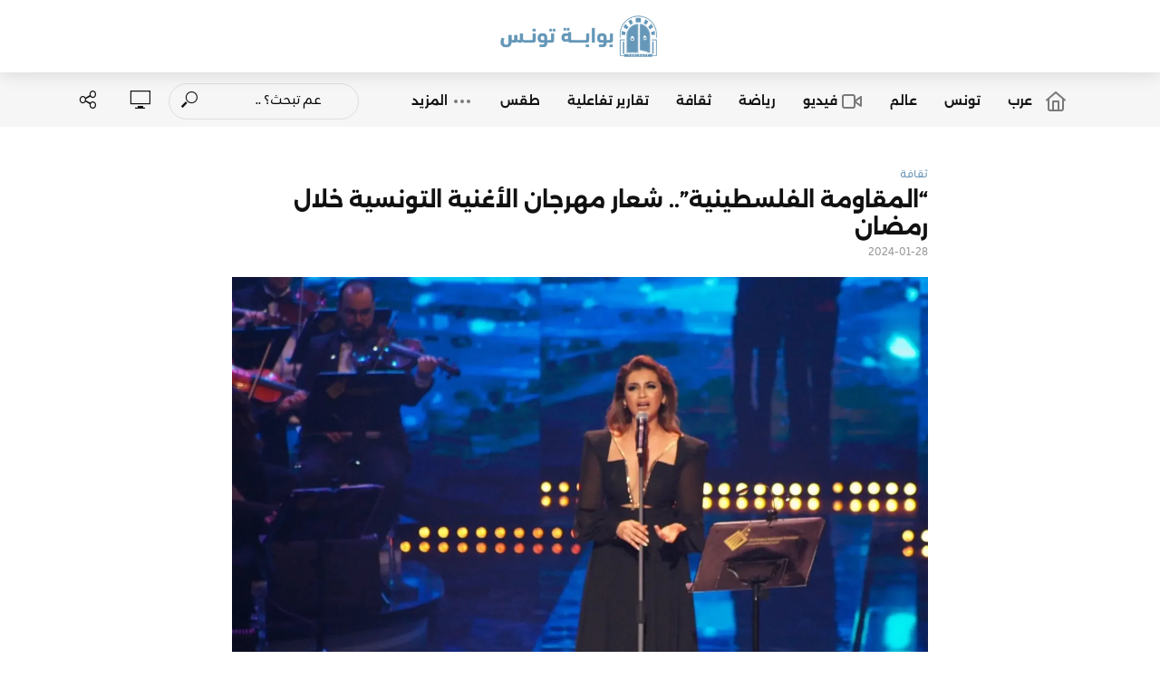

--- FILE ---
content_type: text/html; charset=UTF-8
request_url: https://tunigate.net/posts/%D8%A7%D9%84%D9%85%D9%82%D8%A7%D9%88%D9%85%D8%A9-%D8%A7%D9%84%D9%81%D9%84%D8%B3%D8%B7%D9%8A%D9%86%D9%8A%D8%A9-%D8%B4%D8%B9%D8%A7%D8%B1-%D9%85%D9%87%D8%B1%D8%AC%D8%A7%D9%86-%D8%A7%D9%84%D8%A3/
body_size: 56448
content:
<!DOCTYPE html>
<html dir="rtl" lang="ar">
<head>
<meta charset="UTF-8">
<meta name="viewport" content="width=device-width,initial-scale=1.0">
<link rel="pingback" href="https://tunigate.net/xmlrpc.php">
<link rel="profile" href="https://gmpg.org/xfn/11" />
<meta name='robots' content='index, follow, max-image-preview:large, max-snippet:-1, max-video-preview:-1' />
	<style>img:is([sizes="auto" i], [sizes^="auto," i]) { contain-intrinsic-size: 3000px 1500px }</style>
	
	<!-- This site is optimized with the Yoast SEO Premium plugin v23.8 (Yoast SEO v26.7) - https://yoast.com/wordpress/plugins/seo/ -->
	<title>&quot;المقاومة الفلسطينية&quot;.. شعار مهرجان الأغنية التونسية خلال رمضان &#8212; بوابة تونس</title><link rel="stylesheet" href="https://tunigate.net/wp-content/cache/fonts/1/google-fonts/css/6/3/4/8c394647db6c186b02d826c3eb009.css" data-wpr-hosted-gf-parameters="family=Zain%3A400%7CAlexandria%3A400%2C700%2C600&subset=latin&display=swap"/>
	<link rel="canonical" href="https://tunigate.net/posts/المقاومة-الفلسطينية-شعار-مهرجان-الأ/" />
	<meta property="og:locale" content="ar_AR" />
	<meta property="og:type" content="article" />
	<meta property="og:title" content="&quot;المقاومة الفلسطينية&quot;.. شعار مهرجان الأغنية التونسية خلال رمضان" />
	<meta property="og:description" content="تدور فعالياتها خلال شهر رمضان.. مهرجان الأغنية التونسية 2024 يُعلن عن دورة استثنائية عنوانها المقاومة الفلسطينية" />
	<meta property="og:url" content="https://tunigate.net/posts/المقاومة-الفلسطينية-شعار-مهرجان-الأ/" />
	<meta property="og:site_name" content="بوابة تونس" />
	<meta property="article:publisher" content="https://www.facebook.com/Tunigate" />
	<meta property="article:published_time" content="2024-01-28T09:00:06+00:00" />
	<meta property="article:modified_time" content="2025-05-09T03:02:11+00:00" />
	<meta property="og:image" content="https://i0.wp.com/tunigate.net/wp-content/uploads/2024/01/330370266_1817890641928800_2620163258146588573_n1.jpg?fit=1589%2C903&ssl=1" />
	<meta property="og:image:width" content="1589" />
	<meta property="og:image:height" content="903" />
	<meta property="og:image:type" content="image/jpeg" />
	<meta name="author" content="صابر بن عامر" />
	<meta name="twitter:card" content="summary_large_image" />
	<meta name="twitter:creator" content="@Tunigate" />
	<meta name="twitter:site" content="@Tunigate" />
	<meta name="twitter:label1" content="كُتب بواسطة" />
	<meta name="twitter:data1" content="صابر بن عامر" />
	<meta name="twitter:label2" content="وقت القراءة المُقدّر" />
	<meta name="twitter:data2" content="دقيقتان" />
	<script type="application/ld+json" class="yoast-schema-graph">{"@context":"https://schema.org","@graph":[{"@type":"NewsArticle","@id":"https://tunigate.net/posts/%d8%a7%d9%84%d9%85%d9%82%d8%a7%d9%88%d9%85%d8%a9-%d8%a7%d9%84%d9%81%d9%84%d8%b3%d8%b7%d9%8a%d9%86%d9%8a%d8%a9-%d8%b4%d8%b9%d8%a7%d8%b1-%d9%85%d9%87%d8%b1%d8%ac%d8%a7%d9%86-%d8%a7%d9%84%d8%a3/#article","isPartOf":{"@id":"https://tunigate.net/posts/%d8%a7%d9%84%d9%85%d9%82%d8%a7%d9%88%d9%85%d8%a9-%d8%a7%d9%84%d9%81%d9%84%d8%b3%d8%b7%d9%8a%d9%86%d9%8a%d8%a9-%d8%b4%d8%b9%d8%a7%d8%b1-%d9%85%d9%87%d8%b1%d8%ac%d8%a7%d9%86-%d8%a7%d9%84%d8%a3/"},"author":{"name":"صابر بن عامر","@id":"https://tunigate.net/#/schema/person/8ebfacea6a9c9e8a95bfe8c0a801458a"},"headline":"&#8220;المقاومة الفلسطينية&#8221;.. شعار مهرجان الأغنية التونسية خلال رمضان","datePublished":"2024-01-28T09:00:06+00:00","dateModified":"2025-05-09T03:02:11+00:00","mainEntityOfPage":{"@id":"https://tunigate.net/posts/%d8%a7%d9%84%d9%85%d9%82%d8%a7%d9%88%d9%85%d8%a9-%d8%a7%d9%84%d9%81%d9%84%d8%b3%d8%b7%d9%8a%d9%86%d9%8a%d8%a9-%d8%b4%d8%b9%d8%a7%d8%b1-%d9%85%d9%87%d8%b1%d8%ac%d8%a7%d9%86-%d8%a7%d9%84%d8%a3/"},"wordCount":0,"commentCount":0,"publisher":{"@id":"https://tunigate.net/#organization"},"image":{"@id":"https://tunigate.net/posts/%d8%a7%d9%84%d9%85%d9%82%d8%a7%d9%88%d9%85%d8%a9-%d8%a7%d9%84%d9%81%d9%84%d8%b3%d8%b7%d9%8a%d9%86%d9%8a%d8%a9-%d8%b4%d8%b9%d8%a7%d8%b1-%d9%85%d9%87%d8%b1%d8%ac%d8%a7%d9%86-%d8%a7%d9%84%d8%a3/#primaryimage"},"thumbnailUrl":"https://i0.wp.com/tunigate.net/wp-content/uploads/2024/01/330370266_1817890641928800_2620163258146588573_n1.jpg?fit=1589%2C903&ssl=1","keywords":["تونس","ثقافة_فنية","مهرجانات","موسيقى"],"articleSection":["ثقافة"],"inLanguage":"ar","potentialAction":[{"@type":"CommentAction","name":"Comment","target":["https://tunigate.net/posts/%d8%a7%d9%84%d9%85%d9%82%d8%a7%d9%88%d9%85%d8%a9-%d8%a7%d9%84%d9%81%d9%84%d8%b3%d8%b7%d9%8a%d9%86%d9%8a%d8%a9-%d8%b4%d8%b9%d8%a7%d8%b1-%d9%85%d9%87%d8%b1%d8%ac%d8%a7%d9%86-%d8%a7%d9%84%d8%a3/#respond"]}]},{"@type":"WebPage","@id":"https://tunigate.net/posts/%d8%a7%d9%84%d9%85%d9%82%d8%a7%d9%88%d9%85%d8%a9-%d8%a7%d9%84%d9%81%d9%84%d8%b3%d8%b7%d9%8a%d9%86%d9%8a%d8%a9-%d8%b4%d8%b9%d8%a7%d8%b1-%d9%85%d9%87%d8%b1%d8%ac%d8%a7%d9%86-%d8%a7%d9%84%d8%a3/","url":"https://tunigate.net/posts/%d8%a7%d9%84%d9%85%d9%82%d8%a7%d9%88%d9%85%d8%a9-%d8%a7%d9%84%d9%81%d9%84%d8%b3%d8%b7%d9%8a%d9%86%d9%8a%d8%a9-%d8%b4%d8%b9%d8%a7%d8%b1-%d9%85%d9%87%d8%b1%d8%ac%d8%a7%d9%86-%d8%a7%d9%84%d8%a3/","name":"\"المقاومة الفلسطينية\".. شعار مهرجان الأغنية التونسية خلال رمضان &#8212; بوابة تونس","isPartOf":{"@id":"https://tunigate.net/#website"},"primaryImageOfPage":{"@id":"https://tunigate.net/posts/%d8%a7%d9%84%d9%85%d9%82%d8%a7%d9%88%d9%85%d8%a9-%d8%a7%d9%84%d9%81%d9%84%d8%b3%d8%b7%d9%8a%d9%86%d9%8a%d8%a9-%d8%b4%d8%b9%d8%a7%d8%b1-%d9%85%d9%87%d8%b1%d8%ac%d8%a7%d9%86-%d8%a7%d9%84%d8%a3/#primaryimage"},"image":{"@id":"https://tunigate.net/posts/%d8%a7%d9%84%d9%85%d9%82%d8%a7%d9%88%d9%85%d8%a9-%d8%a7%d9%84%d9%81%d9%84%d8%b3%d8%b7%d9%8a%d9%86%d9%8a%d8%a9-%d8%b4%d8%b9%d8%a7%d8%b1-%d9%85%d9%87%d8%b1%d8%ac%d8%a7%d9%86-%d8%a7%d9%84%d8%a3/#primaryimage"},"thumbnailUrl":"https://i0.wp.com/tunigate.net/wp-content/uploads/2024/01/330370266_1817890641928800_2620163258146588573_n1.jpg?fit=1589%2C903&ssl=1","datePublished":"2024-01-28T09:00:06+00:00","dateModified":"2025-05-09T03:02:11+00:00","breadcrumb":{"@id":"https://tunigate.net/posts/%d8%a7%d9%84%d9%85%d9%82%d8%a7%d9%88%d9%85%d8%a9-%d8%a7%d9%84%d9%81%d9%84%d8%b3%d8%b7%d9%8a%d9%86%d9%8a%d8%a9-%d8%b4%d8%b9%d8%a7%d8%b1-%d9%85%d9%87%d8%b1%d8%ac%d8%a7%d9%86-%d8%a7%d9%84%d8%a3/#breadcrumb"},"inLanguage":"ar","potentialAction":[{"@type":"ReadAction","target":["https://tunigate.net/posts/%d8%a7%d9%84%d9%85%d9%82%d8%a7%d9%88%d9%85%d8%a9-%d8%a7%d9%84%d9%81%d9%84%d8%b3%d8%b7%d9%8a%d9%86%d9%8a%d8%a9-%d8%b4%d8%b9%d8%a7%d8%b1-%d9%85%d9%87%d8%b1%d8%ac%d8%a7%d9%86-%d8%a7%d9%84%d8%a3/"]}]},{"@type":"ImageObject","inLanguage":"ar","@id":"https://tunigate.net/posts/%d8%a7%d9%84%d9%85%d9%82%d8%a7%d9%88%d9%85%d8%a9-%d8%a7%d9%84%d9%81%d9%84%d8%b3%d8%b7%d9%8a%d9%86%d9%8a%d8%a9-%d8%b4%d8%b9%d8%a7%d8%b1-%d9%85%d9%87%d8%b1%d8%ac%d8%a7%d9%86-%d8%a7%d9%84%d8%a3/#primaryimage","url":"https://i0.wp.com/tunigate.net/wp-content/uploads/2024/01/330370266_1817890641928800_2620163258146588573_n1.jpg?fit=1589%2C903&ssl=1","contentUrl":"https://i0.wp.com/tunigate.net/wp-content/uploads/2024/01/330370266_1817890641928800_2620163258146588573_n1.jpg?fit=1589%2C903&ssl=1","width":1589,"height":903},{"@type":"BreadcrumbList","@id":"https://tunigate.net/posts/%d8%a7%d9%84%d9%85%d9%82%d8%a7%d9%88%d9%85%d8%a9-%d8%a7%d9%84%d9%81%d9%84%d8%b3%d8%b7%d9%8a%d9%86%d9%8a%d8%a9-%d8%b4%d8%b9%d8%a7%d8%b1-%d9%85%d9%87%d8%b1%d8%ac%d8%a7%d9%86-%d8%a7%d9%84%d8%a3/#breadcrumb","itemListElement":[{"@type":"ListItem","position":1,"name":"الرئيسية","item":"https://tunigate.net/"},{"@type":"ListItem","position":2,"name":"&#8220;المقاومة الفلسطينية&#8221;.. شعار مهرجان الأغنية التونسية خلال رمضان"}]},{"@type":"WebSite","@id":"https://tunigate.net/#website","url":"https://tunigate.net/","name":"بوابة تونس","description":"اليقين دون شك والبلاغة دون مبالغة والخبر قبل المبتدأ","publisher":{"@id":"https://tunigate.net/#organization"},"alternateName":"TuniGate","potentialAction":[{"@type":"SearchAction","target":{"@type":"EntryPoint","urlTemplate":"https://tunigate.net/?s={search_term_string}"},"query-input":{"@type":"PropertyValueSpecification","valueRequired":true,"valueName":"search_term_string"}}],"inLanguage":"ar"},{"@type":"Organization","@id":"https://tunigate.net/#organization","name":"بوابة تونس","alternateName":"Tunigate","url":"https://tunigate.net/","logo":{"@type":"ImageObject","inLanguage":"ar","@id":"https://tunigate.net/#/schema/logo/image/","url":"https://i0.wp.com/tunigate.net/wp-content/uploads/2025/05/Tunigate-Logo-Color.png?fit=600%2C165&ssl=1","contentUrl":"https://i0.wp.com/tunigate.net/wp-content/uploads/2025/05/Tunigate-Logo-Color.png?fit=600%2C165&ssl=1","width":600,"height":165,"caption":"بوابة تونس"},"image":{"@id":"https://tunigate.net/#/schema/logo/image/"},"sameAs":["https://www.facebook.com/Tunigate","https://x.com/Tunigate","https://www.youtube.com/channel/UC9QfT1Eeia-zRkBwhZaSzzw","https://www.instagram.com/tunigate_play/"],"publishingPrinciples":"https://tunigate.net/about-us/","ownershipFundingInfo":"https://tunigate.net/about-us/","actionableFeedbackPolicy":"https://tunigate.net/about-us/","correctionsPolicy":"https://tunigate.net/about-us/","ethicsPolicy":"https://tunigate.net/about-us/","diversityPolicy":"https://tunigate.net/about-us/","diversityStaffingReport":"https://tunigate.net/about-us/"},{"@type":"Person","@id":"https://tunigate.net/#/schema/person/8ebfacea6a9c9e8a95bfe8c0a801458a","name":"صابر بن عامر","image":{"@type":"ImageObject","inLanguage":"ar","@id":"https://tunigate.net/#/schema/person/image/","url":"https://secure.gravatar.com/avatar/bf34219be76382aa535fbcc229a4d06fbcb24b62a0229bf1103963d483b9d8d0?s=96&d=mm&r=g","contentUrl":"https://secure.gravatar.com/avatar/bf34219be76382aa535fbcc229a4d06fbcb24b62a0229bf1103963d483b9d8d0?s=96&d=mm&r=g","caption":"صابر بن عامر"}}]}</script>
	<!-- / Yoast SEO Premium plugin. -->


<link rel='dns-prefetch' href='//www.googletagmanager.com' />
<link rel='dns-prefetch' href='//stats.wp.com' />

<link rel='dns-prefetch' href='//widgets.wp.com' />
<link rel='dns-prefetch' href='//s0.wp.com' />
<link rel='dns-prefetch' href='//0.gravatar.com' />
<link rel='dns-prefetch' href='//1.gravatar.com' />
<link rel='dns-prefetch' href='//2.gravatar.com' />

<link rel='preconnect' href='//i0.wp.com' />
<link rel='preconnect' href='//c0.wp.com' />
<script type="text/javascript" id="wpp-js" src="https://tunigate.net/wp-content/plugins/wordpress-popular-posts/assets/js/wpp.js?ver=7.3.6" data-sampling="1" data-sampling-rate="30" data-api-url="https://tunigate.net/wp-json/wordpress-popular-posts" data-post-id="118919" data-token="0144414d09" data-lang="0" data-debug="1"></script>
<link data-minify="1" rel='stylesheet' id='wp-block-library-rtl-css' href='https://tunigate.net/wp-content/cache/min/1/c/6.8.3/wp-includes/css/dist/block-library/style-rtl.min.css?ver=1768291669' type='text/css' media='all' />
<style id='classic-theme-styles-inline-css' type='text/css'>
/*! This file is auto-generated */
.wp-block-button__link{color:#fff;background-color:#32373c;border-radius:9999px;box-shadow:none;text-decoration:none;padding:calc(.667em + 2px) calc(1.333em + 2px);font-size:1.125em}.wp-block-file__button{background:#32373c;color:#fff;text-decoration:none}
</style>
<style id='global-styles-inline-css' type='text/css'>
:root{--wp--preset--aspect-ratio--square: 1;--wp--preset--aspect-ratio--4-3: 4/3;--wp--preset--aspect-ratio--3-4: 3/4;--wp--preset--aspect-ratio--3-2: 3/2;--wp--preset--aspect-ratio--2-3: 2/3;--wp--preset--aspect-ratio--16-9: 16/9;--wp--preset--aspect-ratio--9-16: 9/16;--wp--preset--color--black: #000000;--wp--preset--color--cyan-bluish-gray: #abb8c3;--wp--preset--color--white: #ffffff;--wp--preset--color--pale-pink: #f78da7;--wp--preset--color--vivid-red: #cf2e2e;--wp--preset--color--luminous-vivid-orange: #ff6900;--wp--preset--color--luminous-vivid-amber: #fcb900;--wp--preset--color--light-green-cyan: #7bdcb5;--wp--preset--color--vivid-green-cyan: #00d084;--wp--preset--color--pale-cyan-blue: #8ed1fc;--wp--preset--color--vivid-cyan-blue: #0693e3;--wp--preset--color--vivid-purple: #9b51e0;--wp--preset--color--vlog-acc: #6c97b9;--wp--preset--color--vlog-meta: #999999;--wp--preset--color--vlog-txt: #111111;--wp--preset--color--vlog-bg: #ffffff;--wp--preset--color--vlog-highlight-txt: #ffffff;--wp--preset--color--vlog-highlight-bg: #0079ad;--wp--preset--gradient--vivid-cyan-blue-to-vivid-purple: linear-gradient(135deg,rgba(6,147,227,1) 0%,rgb(155,81,224) 100%);--wp--preset--gradient--light-green-cyan-to-vivid-green-cyan: linear-gradient(135deg,rgb(122,220,180) 0%,rgb(0,208,130) 100%);--wp--preset--gradient--luminous-vivid-amber-to-luminous-vivid-orange: linear-gradient(135deg,rgba(252,185,0,1) 0%,rgba(255,105,0,1) 100%);--wp--preset--gradient--luminous-vivid-orange-to-vivid-red: linear-gradient(135deg,rgba(255,105,0,1) 0%,rgb(207,46,46) 100%);--wp--preset--gradient--very-light-gray-to-cyan-bluish-gray: linear-gradient(135deg,rgb(238,238,238) 0%,rgb(169,184,195) 100%);--wp--preset--gradient--cool-to-warm-spectrum: linear-gradient(135deg,rgb(74,234,220) 0%,rgb(151,120,209) 20%,rgb(207,42,186) 40%,rgb(238,44,130) 60%,rgb(251,105,98) 80%,rgb(254,248,76) 100%);--wp--preset--gradient--blush-light-purple: linear-gradient(135deg,rgb(255,206,236) 0%,rgb(152,150,240) 100%);--wp--preset--gradient--blush-bordeaux: linear-gradient(135deg,rgb(254,205,165) 0%,rgb(254,45,45) 50%,rgb(107,0,62) 100%);--wp--preset--gradient--luminous-dusk: linear-gradient(135deg,rgb(255,203,112) 0%,rgb(199,81,192) 50%,rgb(65,88,208) 100%);--wp--preset--gradient--pale-ocean: linear-gradient(135deg,rgb(255,245,203) 0%,rgb(182,227,212) 50%,rgb(51,167,181) 100%);--wp--preset--gradient--electric-grass: linear-gradient(135deg,rgb(202,248,128) 0%,rgb(113,206,126) 100%);--wp--preset--gradient--midnight: linear-gradient(135deg,rgb(2,3,129) 0%,rgb(40,116,252) 100%);--wp--preset--font-size--small: 15.2px;--wp--preset--font-size--medium: 20px;--wp--preset--font-size--large: 26.6px;--wp--preset--font-size--x-large: 42px;--wp--preset--font-size--normal: 19px;--wp--preset--font-size--huge: 34.2px;--wp--preset--spacing--20: 0.44rem;--wp--preset--spacing--30: 0.67rem;--wp--preset--spacing--40: 1rem;--wp--preset--spacing--50: 1.5rem;--wp--preset--spacing--60: 2.25rem;--wp--preset--spacing--70: 3.38rem;--wp--preset--spacing--80: 5.06rem;--wp--preset--shadow--natural: 6px 6px 9px rgba(0, 0, 0, 0.2);--wp--preset--shadow--deep: 12px 12px 50px rgba(0, 0, 0, 0.4);--wp--preset--shadow--sharp: 6px 6px 0px rgba(0, 0, 0, 0.2);--wp--preset--shadow--outlined: 6px 6px 0px -3px rgba(255, 255, 255, 1), 6px 6px rgba(0, 0, 0, 1);--wp--preset--shadow--crisp: 6px 6px 0px rgba(0, 0, 0, 1);}:where(.is-layout-flex){gap: 0.5em;}:where(.is-layout-grid){gap: 0.5em;}body .is-layout-flex{display: flex;}.is-layout-flex{flex-wrap: wrap;align-items: center;}.is-layout-flex > :is(*, div){margin: 0;}body .is-layout-grid{display: grid;}.is-layout-grid > :is(*, div){margin: 0;}:where(.wp-block-columns.is-layout-flex){gap: 2em;}:where(.wp-block-columns.is-layout-grid){gap: 2em;}:where(.wp-block-post-template.is-layout-flex){gap: 1.25em;}:where(.wp-block-post-template.is-layout-grid){gap: 1.25em;}.has-black-color{color: var(--wp--preset--color--black) !important;}.has-cyan-bluish-gray-color{color: var(--wp--preset--color--cyan-bluish-gray) !important;}.has-white-color{color: var(--wp--preset--color--white) !important;}.has-pale-pink-color{color: var(--wp--preset--color--pale-pink) !important;}.has-vivid-red-color{color: var(--wp--preset--color--vivid-red) !important;}.has-luminous-vivid-orange-color{color: var(--wp--preset--color--luminous-vivid-orange) !important;}.has-luminous-vivid-amber-color{color: var(--wp--preset--color--luminous-vivid-amber) !important;}.has-light-green-cyan-color{color: var(--wp--preset--color--light-green-cyan) !important;}.has-vivid-green-cyan-color{color: var(--wp--preset--color--vivid-green-cyan) !important;}.has-pale-cyan-blue-color{color: var(--wp--preset--color--pale-cyan-blue) !important;}.has-vivid-cyan-blue-color{color: var(--wp--preset--color--vivid-cyan-blue) !important;}.has-vivid-purple-color{color: var(--wp--preset--color--vivid-purple) !important;}.has-black-background-color{background-color: var(--wp--preset--color--black) !important;}.has-cyan-bluish-gray-background-color{background-color: var(--wp--preset--color--cyan-bluish-gray) !important;}.has-white-background-color{background-color: var(--wp--preset--color--white) !important;}.has-pale-pink-background-color{background-color: var(--wp--preset--color--pale-pink) !important;}.has-vivid-red-background-color{background-color: var(--wp--preset--color--vivid-red) !important;}.has-luminous-vivid-orange-background-color{background-color: var(--wp--preset--color--luminous-vivid-orange) !important;}.has-luminous-vivid-amber-background-color{background-color: var(--wp--preset--color--luminous-vivid-amber) !important;}.has-light-green-cyan-background-color{background-color: var(--wp--preset--color--light-green-cyan) !important;}.has-vivid-green-cyan-background-color{background-color: var(--wp--preset--color--vivid-green-cyan) !important;}.has-pale-cyan-blue-background-color{background-color: var(--wp--preset--color--pale-cyan-blue) !important;}.has-vivid-cyan-blue-background-color{background-color: var(--wp--preset--color--vivid-cyan-blue) !important;}.has-vivid-purple-background-color{background-color: var(--wp--preset--color--vivid-purple) !important;}.has-black-border-color{border-color: var(--wp--preset--color--black) !important;}.has-cyan-bluish-gray-border-color{border-color: var(--wp--preset--color--cyan-bluish-gray) !important;}.has-white-border-color{border-color: var(--wp--preset--color--white) !important;}.has-pale-pink-border-color{border-color: var(--wp--preset--color--pale-pink) !important;}.has-vivid-red-border-color{border-color: var(--wp--preset--color--vivid-red) !important;}.has-luminous-vivid-orange-border-color{border-color: var(--wp--preset--color--luminous-vivid-orange) !important;}.has-luminous-vivid-amber-border-color{border-color: var(--wp--preset--color--luminous-vivid-amber) !important;}.has-light-green-cyan-border-color{border-color: var(--wp--preset--color--light-green-cyan) !important;}.has-vivid-green-cyan-border-color{border-color: var(--wp--preset--color--vivid-green-cyan) !important;}.has-pale-cyan-blue-border-color{border-color: var(--wp--preset--color--pale-cyan-blue) !important;}.has-vivid-cyan-blue-border-color{border-color: var(--wp--preset--color--vivid-cyan-blue) !important;}.has-vivid-purple-border-color{border-color: var(--wp--preset--color--vivid-purple) !important;}.has-vivid-cyan-blue-to-vivid-purple-gradient-background{background: var(--wp--preset--gradient--vivid-cyan-blue-to-vivid-purple) !important;}.has-light-green-cyan-to-vivid-green-cyan-gradient-background{background: var(--wp--preset--gradient--light-green-cyan-to-vivid-green-cyan) !important;}.has-luminous-vivid-amber-to-luminous-vivid-orange-gradient-background{background: var(--wp--preset--gradient--luminous-vivid-amber-to-luminous-vivid-orange) !important;}.has-luminous-vivid-orange-to-vivid-red-gradient-background{background: var(--wp--preset--gradient--luminous-vivid-orange-to-vivid-red) !important;}.has-very-light-gray-to-cyan-bluish-gray-gradient-background{background: var(--wp--preset--gradient--very-light-gray-to-cyan-bluish-gray) !important;}.has-cool-to-warm-spectrum-gradient-background{background: var(--wp--preset--gradient--cool-to-warm-spectrum) !important;}.has-blush-light-purple-gradient-background{background: var(--wp--preset--gradient--blush-light-purple) !important;}.has-blush-bordeaux-gradient-background{background: var(--wp--preset--gradient--blush-bordeaux) !important;}.has-luminous-dusk-gradient-background{background: var(--wp--preset--gradient--luminous-dusk) !important;}.has-pale-ocean-gradient-background{background: var(--wp--preset--gradient--pale-ocean) !important;}.has-electric-grass-gradient-background{background: var(--wp--preset--gradient--electric-grass) !important;}.has-midnight-gradient-background{background: var(--wp--preset--gradient--midnight) !important;}.has-small-font-size{font-size: var(--wp--preset--font-size--small) !important;}.has-medium-font-size{font-size: var(--wp--preset--font-size--medium) !important;}.has-large-font-size{font-size: var(--wp--preset--font-size--large) !important;}.has-x-large-font-size{font-size: var(--wp--preset--font-size--x-large) !important;}
:where(.wp-block-post-template.is-layout-flex){gap: 1.25em;}:where(.wp-block-post-template.is-layout-grid){gap: 1.25em;}
:where(.wp-block-columns.is-layout-flex){gap: 2em;}:where(.wp-block-columns.is-layout-grid){gap: 2em;}
:root :where(.wp-block-pullquote){font-size: 1.5em;line-height: 1.6;}
</style>
<link data-minify="1" rel='stylesheet' id='mks_shortcodes_simple_line_icons-css' href='https://tunigate.net/wp-content/cache/min/1/wp-content/plugins/meks-flexible-shortcodes/css/simple-line/simple-line-icons.css?ver=1768291669' type='text/css' media='screen' />
<link data-minify="1" rel='stylesheet' id='mks_shortcodes_css-css' href='https://tunigate.net/wp-content/cache/background-css/1/tunigate.net/wp-content/cache/min/1/wp-content/plugins/meks-flexible-shortcodes/css/style.css?ver=1768291669&wpr_t=1769011890' type='text/css' media='screen' />
<link data-minify="1" rel='stylesheet' id='wordpress-popular-posts-css-css' href='https://tunigate.net/wp-content/cache/min/1/wp-content/plugins/wordpress-popular-posts/assets/css/wpp.css?ver=1768291669' type='text/css' media='all' />

<link data-minify="1" rel='stylesheet' id='vlog-font-awesome-css' href='https://tunigate.net/wp-content/cache/min/1/wp-content/themes/vlog/assets/css/font-awesome.css?ver=1768291669' type='text/css' media='all' />
<link data-minify="1" rel='stylesheet' id='vlog-vlog-font-css' href='https://tunigate.net/wp-content/cache/min/1/wp-content/themes/vlog/assets/css/vlog-font.css?ver=1768291669' type='text/css' media='all' />
<link data-minify="1" rel='stylesheet' id='vlog-bootstrap-css' href='https://tunigate.net/wp-content/cache/min/1/wp-content/themes/vlog/assets/css/bootstrap.css?ver=1768291669' type='text/css' media='all' />
<link data-minify="1" rel='stylesheet' id='vlog-magnific-popup-css' href='https://tunigate.net/wp-content/cache/min/1/wp-content/themes/vlog/assets/css/magnific-popup.css?ver=1768291669' type='text/css' media='all' />
<link data-minify="1" rel='stylesheet' id='vlog-animate-css' href='https://tunigate.net/wp-content/cache/min/1/wp-content/themes/vlog/assets/css/animate.css?ver=1768291669' type='text/css' media='all' />
<link data-minify="1" rel='stylesheet' id='vlog-owl-carousel-css' href='https://tunigate.net/wp-content/cache/background-css/1/tunigate.net/wp-content/cache/min/1/wp-content/themes/vlog/assets/css/owl-carousel.css?ver=1768291669&wpr_t=1769011890' type='text/css' media='all' />
<link data-minify="1" rel='stylesheet' id='vlog-main-css' href='https://tunigate.net/wp-content/cache/min/1/wp-content/themes/vlog/assets/css/main.css?ver=1768291669' type='text/css' media='all' />
<style id='vlog-main-inline-css' type='text/css'>
body,#cancel-comment-reply-link,.vlog-wl-action .vlog-button,.vlog-actions-menu .vlog-action-login a {color: #111111;font-family: 'Zain';font-weight: 400;}.vlog-body-box{background-color:#ffffff;}h1, h2, h3, h4, h5, h6,.h1, .h2, .h3, .h4, .h5, .h6,blockquote,.vlog-comments .url,.comment-author b,.vlog-site-header .site-title a,.entry-content thead td,#bbpress-forums .bbp-forum-title, #bbpress-forums .bbp-topic-permalink,.wp-block-cover .wp-block-cover-image-text, .wp-block-cover .wp-block-cover-text, .wp-block-cover h2, .wp-block-cover-image .wp-block-cover-image-text, .wp-block-cover-image .wp-block-cover-text, .wp-block-cover-image h2 {font-family: 'Alexandria';font-weight: 700;}.vlog-site-header a,.dl-menuwrapper li a{font-family: 'Alexandria';font-weight: 600;}body{font-size: 1.9rem;}.entry-headline.h4{font-size: 1.8rem;}.vlog-site-header .vlog-main-nav li a{font-size: 1.4rem;}.vlog-sidebar, .vlog-site-footer p, .vlog-lay-b .entry-content p, .vlog-lay-c .entry-content p, .vlog-lay-d .entry-content p, .vlog-lay-e .entry-content p{font-size: 1.6rem;}.widget .widget-title{font-size: 1.8rem;}.vlog-mod-head .vlog-mod-title h4{font-size: 1.8rem;}h1, .h1 {font-size: 2.4rem;}h2, .h2 {font-size: 2.0rem;}h3, .h3 {font-size: 1.8rem;}h4, .h4, .vlog-no-sid .vlog-lay-d .h5, .vlog-no-sid .vlog-lay-e .h5, .vlog-no-sid .vlog-lay-f .h5 {font-size: 1.7rem;}h5, .h5, .vlog-no-sid .vlog-lay-g .h6 {font-size: 1.6rem;}h6, .h6 {font-size: 1.4rem;}.h7{font-size: 1.3rem;}.entry-headline h4{font-size: 1.8rem;}.meta-item{font-size: 1.2rem;}.vlog-top-bar,.vlog-top-bar .sub-menu{background-color: #ffffff;}.vlog-top-bar ul li a,.vlog-site-date{color: #999999;}.vlog-top-bar ul li:hover > a{color: #ff0c0c;}.vlog-header-middle{height: 80px;}.vlog-header-middle .site-title img{max-height: 80px;}.vlog-site-header,.vlog-header-shadow .vlog-header-wrapper,.vlog-site-header .vlog-main-nav .sub-menu,.vlog-actions-button .sub-menu,.vlog-site-header .vlog-main-nav > li:hover > a,.vlog-actions-button:hover > span,.vlog-action-search.active.vlog-actions-button > span,.vlog-actions-search input[type=text]:focus,.vlog-responsive-header,.dl-menuwrapper .dl-menu{background-color: #ffffff;}.vlog-site-header,.vlog-site-header .entry-title a,.vlog-site-header a,.vlog-custom-cart,.dl-menuwrapper li a,.vlog-site-header .vlog-search-form input[type=text],.vlog-responsive-header,.vlog-responsive-header a.vlog-responsive-header .entry-title a,.dl-menuwrapper button,.vlog-remove-wl, .vlog-remove-ll {color: #111111;}.vlog-main-nav .sub-menu li:hover > a,.vlog-main-nav > .current_page_item > a,.vlog-main-nav .current-menu-item > a,.vlog-main-nav li:not(.menu-item-has-children):hover > a,.vlog-actions-button.vlog-action-search:hover span,.vlog-actions-button.vlog-cart-icon:hover a,.dl-menuwrapper li a:focus,.dl-menuwrapper li a:hover,.dl-menuwrapper button:hover,.vlog-main-nav .vlog-mega-menu .entry-title a:hover,.vlog-menu-posts .entry-title a:hover,.vlog-menu-posts .vlog-remove-wl:hover{color: #6c97b9;}.vlog-site-header .vlog-search-form input[type=text]::-webkit-input-placeholder { color: #111111;}.vlog-site-header .vlog-search-form input[type=text]::-moz-placeholder {color: #111111;}.vlog-site-header .vlog-search-form input[type=text]:-ms-input-placeholder {color: #111111;}.vlog-watch-later-count{background-color: #6c97b9;}.pulse{-webkit-box-shadow: 0 0 0 0 #f0f0f0, 0 0 0 0 rgba(108,151,185,0.7);box-shadow: 0 0 0 0 #f0f0f0, 0 0 0 0 rgba(108,151,185,0.7);}.vlog-header-bottom{background: #f6f6f6;}.vlog-header-bottom,.vlog-header-bottom .entry-title a,.vlog-header-bottom a,.vlog-header-bottom .vlog-search-form input[type=text]{color: #111111;}.vlog-header-bottom .vlog-main-nav .sub-menu li:hover > a, .vlog-header-bottom .vlog-main-nav > .current_page_item > a, .vlog-header-bottom .vlog-main-nav .current-menu-item > a, .vlog-header-bottom .vlog-main-nav li:not(.menu-item-has-children):hover > a, .vlog-header-bottom .vlog-actions-button.vlog-action-search:hover span,.vlog-header-bottom .entry-title a:hover,.vlog-header-bottom .vlog-remove-wl:hover,.vlog-header-bottom .vlog-mega-menu .entry-title a:hover{color: #6c97b9;}.vlog-header-bottom li:hover a,.vlog-header-bottom li:hover > span{color: #111111;}.vlog-header-bottom .vlog-search-form input[type=text]::-webkit-input-placeholder { color: #111111;}.vlog-header-bottom .vlog-search-form input[type=text]::-moz-placeholder {color: #111111;}.vlog-header-bottom .vlog-search-form input[type=text]:-ms-input-placeholder {color: #111111;}.vlog-header-bottom .vlog-watch-later-count{background-color: #6c97b9;}.vlog-header-bottom .pulse{-webkit-box-shadow: 0 0 0 0 #f0f0f0, 0 0 0 0 rgba(108,151,185,0.7);box-shadow: 0 0 0 0 #f0f0f0, 0 0 0 0 rgba(108,151,185,0.7);}.vlog-sticky-header.vlog-site-header,.vlog-sticky-header.vlog-site-header .vlog-main-nav .sub-menu,.vlog-sticky-header .vlog-actions-button .sub-menu,.vlog-sticky-header.vlog-site-header .vlog-main-nav > li:hover > a,.vlog-sticky-header .vlog-actions-button:hover > span,.vlog-sticky-header .vlog-action-search.active.vlog-actions-button > span,.vlog-sticky-header .vlog-actions-search input[type=text]:focus{background-color: #f8fcff;}.vlog-sticky-header,.vlog-sticky-header .entry-title a,.vlog-sticky-header a,.vlog-sticky-header .vlog-search-form input[type=text],.vlog-sticky-header.vlog-site-header a{color: #0a0a0a;}.vlog-sticky-header .vlog-main-nav .sub-menu li:hover > a,.vlog-sticky-header .vlog-main-nav > .current_page_item > a,.vlog-sticky-header .vlog-main-nav li:not(.menu-item-has-children):hover > a,.vlog-sticky-header .vlog-actions-button.vlog-action-search:hover span,.vlog-sticky-header.vlog-header-bottom .vlog-main-nav .current-menu-item > a,.vlog-sticky-header.vlog-header-bottom .entry-title a:hover,.vlog-sticky-header.vlog-header-bottom.vlog-remove-wl:hover,.vlog-sticky-header .vlog-main-nav .vlog-mega-menu .entry-title a:hover,.vlog-sticky-header .vlog-menu-posts .entry-title a:hover,.vlog-sticky-header .vlog-menu-posts .vlog-remove-wl:hover {color: #444444;}.vlog-header-bottom .vlog-search-form input[type=text]::-webkit-input-placeholder { color: #0a0a0a;}.vlog-header-bottom .vlog-search-form input[type=text]::-moz-placeholder {color: #0a0a0a;}.vlog-header-bottom .vlog-search-form input[type=text]:-ms-input-placeholder {color: #0a0a0a;}.vlog-sticky-header .vlog-watch-later-count{background-color: #444444;}.vlog-sticky-header .pulse{-webkit-box-shadow: 0 0 0 0 #f0f0f0, 0 0 0 0 rgba(68,68,68,0.7);box-shadow: 0 0 0 0 #f0f0f0, 0 0 0 0 rgba(68,68,68,0.7);}a{color: #6c97b9; }.meta-item,.meta-icon,.meta-comments a,.vlog-prev-next-nav .vlog-pn-ico,.comment-metadata a,.widget_calendar table caption,.widget_archive li,.widget_recent_comments li,.rss-date,.widget_rss cite,.widget_tag_cloud a:after,.widget_recent_entries li .post-date,.meta-tags a:after,.bbp-forums .bbp-forum-freshness a,#vlog-video-sticky-close{color: #999999; }.vlog-pagination .dots:hover, .vlog-pagination a, .vlog-post .entry-category a:hover,a.meta-icon:hover,.meta-comments:hover,.meta-comments:hover a,.vlog-prev-next-nav a,.widget_tag_cloud a,.widget_calendar table tfoot tr td a,.vlog-button-search,.meta-tags a,.vlog-all-link:hover,.vlog-sl-item:hover,.entry-content-single .meta-tags a:hover,#bbpress-forums .bbp-forum-title, #bbpress-forums .bbp-topic-permalink{color: #111111; }.vlog-count,.vlog-button,.vlog-pagination .vlog-button,.vlog-pagination .vlog-button:hover,.vlog-listen-later-count,.vlog-cart-icon a .vlog-cart-count,a.page-numbers:hover,.widget_calendar table tbody td a,.vlog-load-more a,.vlog-next a,.vlog-prev a,.vlog-pagination .next,.vlog-pagination .prev,.mks_author_link,.mks_read_more a,.vlog-wl-action .vlog-button,body .mejs-controls .mejs-time-rail .mejs-time-current,.vlog-link-pages a,body a.llms-button-action {background-color: #6c97b9;}body a.llms-button-action:hover {background-color: #6c97b9;color: #fff;}.vlog-pagination .uil-ripple-css div:nth-of-type(1),.vlog-pagination .uil-ripple-css div:nth-of-type(2),blockquote{border-color: #6c97b9;}.entry-content-single a,#bbpress-forums .bbp-forum-title:hover, #bbpress-forums .bbp-topic-permalink:hover{color: #6c97b9;}.entry-content-single a:not(.wp-block-button__link):hover,.textwidget a:hover{color: #111111;}.vlog-site-content,.vlog-content .entry-content-single a.vlog-popup-img,.vlog-format-content.vlog-sticky-video{ background: #ffffff;}.vlog-content .entry-content-single a.vlog-popup-img{color: #ffffff;}h1,h2,h3,h4,h5,h6,.h1, .h2, .h3, .h4, .h5, .h6,.entry-title a,.vlog-comments .url,.rsswidget:hover,.vlog-format-inplay .entry-category a:hover,.vlog-format-inplay .meta-comments a:hover,.vlog-format-inplay .action-item,.vlog-format-inplay .entry-title a,.vlog-format-inplay .entry-title a:hover { color: #111111;}.widget ul li a{color: #111111;}.widget ul li a:hover,.entry-title a:hover,.widget .vlog-search-form .vlog-button-search:hover,.bypostauthor .comment-body .fn:before,.vlog-comments .url:hover,#cancel-comment-reply-link,.widget_tag_cloud a:hover,.meta-tags a:hover,.vlog-remove-wl:hover{color: #6c97b9;}.entry-content p{color: #111111;}.widget_calendar #today:after{background: rgba(17,17,17,0.1)}.vlog-button,.vlog-button a,.vlog-pagination .vlog-button,.vlog-pagination .next,.vlog-pagination .prev,a.page-numbers:hover,.widget_calendar table tbody td a,.vlog-featured-info-2 .entry-title a,.vlog-load-more a,.vlog-next a,.vlog-prev a,.mks_author_link,.mks_read_more a,.vlog-wl-action .vlog-button,.vlog-link-pages a,.vlog-link-pages a:hover{color: #FFF;}#cancel-comment-reply-link, .comment-reply-link, .vlog-rm,.vlog-mod-actions .vlog-all-link,.vlog-slider-controls .owl-next, .vlog-slider-controls .owl-prev {color: #6c97b9; border-color: rgba(108,151,185,0.7)}.vlog-mod-actions .vlog-all-link:hover,.vlog-slider-controls .owl-next:hover, .vlog-slider-controls .owl-prev:hover {color: #111111; border-color: rgba(17,17,17,0.7)}.comment-reply-link:hover,.vlog-rm:hover,a.button.product_type_simple.add_to_cart_button:hover,a.added_to_cart:hover,#cancel-comment-reply-link:hover{color: #111111;border-color: #111111;}.entry-content .wp-block-button__link,.wp-block-search__button{background: #6c97b9; color: #ffffff;}.wp-block-button__link:hover,.wp-block-search__button:hover{color: #ffffff;}.wp-block-separator{border-color: rgba(17,17,17,0.2);border-bottom-width: 1px;}.wp-block-calendar tfoot a{color: #6c97b9; }.vlog-highlight .entry-category,.vlog-highlight .entry-category a,.vlog-highlight .meta-item a,.vlog-highlight .meta-item span,.vlog-highlight .meta-item,.vlog-highlight.widget_tag_cloud a:hover{color: rgba(255,255,255,0.5);}.vlog-highlight {background: #0079ad;color: #ffffff;border: none;}.vlog-highlight .widget-title{border-bottom-color: rgba(255,255,255,0.1);}.vlog-highlight .entry-title,.vlog-highlight .entry-category a:hover,.vlog-highlight .action-item,.vlog-highlight .meta-item a:hover,.vlog-highlight .widget-title span,.vlog-highlight .entry-title a,.widget.vlog-highlight ul li a,.vlog-highlight.widget_calendar table tfoot tr td a,.vlog-highlight .widget_tag_cloud a{color: #ffffff;}.vlog-highlight .widget_calendar #today:after{ background: rgba(255,255,255,0.1);}.widget.vlog-highlightinput[type=number], .widget.vlog-highlight input[type=text], .widget.vlog-highlight input[type=email], .widget.vlog-highlight input[type=url], .widget.vlog-highlight input[type=tel], .widget.vlog-highlight input[type=date], .widget.vlog-highlight input[type=password], .widget.vlog-highlight select, .widget.vlog-highlight textarea{background: #FFF;color: #111;border-color: rgba(255,255,255,0.1);}.vlog-highlight .vlog-button-search{color:#111;}.vlog-bg-box,.author .vlog-mod-desc,.vlog-bg{background: rgba(17,17,17,0.05);}.vlog-pagination .current{background: rgba(17,17,17,0.1);}.vlog-site-footer{background: #335366;color: #ffffff;}.vlog-site-footer .widget-title,.vlog-site-footer .widget_calendar table tbody td a,.vlog-site-footer .widget_calendar table tfoot tr td a,.vlog-site-footer .widget.mks_author_widget h3,.vlog-site-footer.mks_author_link,.vlog-site-footer .vlog-button:hover,.vlog-site-footer .meta-item a:hover,.vlog-site-footer .entry-category a:hover {color: #ffffff;}.vlog-site-footer a,.vlog-site-footer ul li a,.vlog-site-footer .widget_calendar table tbody td a:hover,.vlog-site-footer .widget_calendar table tfoot tr td a:hover{color: rgba(255,255,255,0.8);}.vlog-site-footer .meta-item a,.vlog-site-footer .meta-item .meta-icon,.vlog-site-footer .widget_recent_entries li .post-date,.vlog-site-footer .meta-item{color: rgba(255,255,255,0.5);}.vlog-site-footer .meta-comments:hover,.vlog-site-footer ul li a:hover,.vlog-site-footer a:hover{color: #ffffff;}.vlog-site-footer .widget .vlog-count,.vlog-site-footer .widget_calendar table tbody td a,.vlog-site-footer a.mks_author_link,.vlog-site-footer a.mks_author_link:hover,.vlog-site-footer .widget_calendar table tbody td a:hover{color: #335366;background: #ffffff;}.vlog-site-footer .widget .vlog-search-form input[type=text],.vlog-site-footer select{ background: #FFF; color: #111; border:#ffffff;}.vlog-site-footer .widget .vlog-search-form .vlog-button-search{color: #111;}.vlog-site-footer .vlog-mod-actions .vlog-all-link, .vlog-site-footer .vlog-slider-controls .owl-next, .vlog-site-footer .vlog-slider-controls .owl-prev{ color: rgba(255,255,255,0.8); border-color:rgba(255,255,255,0.8);}.vlog-site-footer .vlog-mod-actions .vlog-all-link:hover, .vlog-site-footer .vlog-slider-controls .owl-next:hover, .vlog-site-footer .vlog-slider-controls .owl-prev:hover{ color: rgba(255,255,255,1); border-color:rgba(255,255,255,1);}.entry-content-single ul > li:before,.vlog-comments .comment-content ul > li:before{color: #6c97b9;}input[type=number], input[type=text], input[type=email],input[type=search], input[type=url], input[type=tel], input[type=date], input[type=password], select, textarea,.widget,.vlog-comments,.comment-list,.comment .comment-respond,.widget .vlog-search-form input[type=text],.vlog-content .vlog-prev-next-nav,.vlog-wl-action,.vlog-mod-desc .vlog-search-form,.entry-content table,.entry-content td, .entry-content th,.entry-content-single table,.entry-content-single td, .entry-content-single th,.vlog-comments table,.vlog-comments td, .vlog-comments th,.wp-block-calendar tfoot{border-color: rgba(17,17,17,0.1);}input[type=number]:focus, input[type=text]:focus, input[type=email]:focus, input[type=url]:focus, input[type=tel]:focus, input[type=date]:focus, input[type=password]:focus, select:focus, textarea:focus{border-color: rgba(17,17,17,0.3);}input[type=number], input[type=text], input[type=email], input[type=url], input[type=tel], input[type=date], input[type=password], select, textarea{background-color: rgba(17,17,17,0.03);}body div.wpforms-container-full .wpforms-form input, body div.wpforms-container-full .wpforms-form select, body div.wpforms-container-full .wpforms-form textarea {background-color: rgba(17,17,17,0.03) !important; border-color: rgba(17,17,17,0.1) !important;}.vlog-button,input[type="submit"],.woocommerce-product-search button[type="submit"],.wpcf7-submit,input[type="button"],body div.wpforms-container-full .wpforms-form input[type=submit], body div.wpforms-container-full .wpforms-form button[type=submit], body div.wpforms-container-full .wpforms-form .wpforms-page-button,body div.wpforms-container-full .wpforms-form input[type=submit]:hover, body div.wpforms-container-full .wpforms-form button[type=submit]:hover, body div.wpforms-container-full .wpforms-form .wpforms-page-button:hover {background-color: #6c97b9;}.vlog-comments .comment-content{color: rgba(17,17,17,0.8);}li.bypostauthor > .comment-body,.vlog-rm {border-color: #6c97b9;}.vlog-ripple-circle{stroke: #6c97b9;}.vlog-cover-bg,.vlog-featured-2 .vlog-featured-item,.vlog-featured-3 .vlog-featured-item,.vlog-featured-4 .owl-item,.vlog-featured-5{height: 500px;}.vlog-fa-5-wrapper{height: 428px;}.vlog-fa-5-wrapper .fa-item{height: 178px;}div.bbp-submit-wrapper button, #bbpress-forums #bbp-your-profile fieldset.submit button{color:#FFF;background-color: #6c97b9;}.vlog-breadcrumbs a:hover{color: #111111;}.vlog-breadcrumbs{ border-bottom: 1px solid rgba(17,17,17,0.1);}.vlog-special-tag-label{background-color: rgba(108,151,185,0.5);}.vlog-special-tag-label{background-color: rgba(108,151,185,0.5);}.entry-image:hover .vlog-special-tag-label{background-color: rgba(108,151,185,0.8);}.vlog-format-inplay .entry-category a,.vlog-format-inplay .action-item:hover,.vlog-featured .vlog-format-inplay .meta-icon,.vlog-featured .vlog-format-inplay .meta-item,.vlog-format-inplay .meta-comments a,.vlog-featured-2 .vlog-format-inplay .entry-category a,.vlog-featured-2 .vlog-format-inplay .action-item:hover,.vlog-featured-2 .vlog-format-inplay .meta-icon,.vlog-featured-2 .vlog-format-inplay .meta-item,.vlog-featured-2 .vlog-format-inplay .meta-comments a{color: rgba(17,17,17,0.7);}.site-title{text-transform: none;}.site-description{text-transform: none;}.vlog-site-header{text-transform: none;}.vlog-top-bar{text-transform: none;}.entry-title{text-transform: none;}.entry-category a{text-transform: none;}.vlog-mod-title, comment-author .fn{text-transform: none;}.widget-title{text-transform: none;}.has-small-font-size{ font-size: 1.1rem;}.has-large-font-size{ font-size: 1.8rem;}.has-huge-font-size{ font-size: 2.1rem;}@media(min-width: 768px){.has-small-font-size{ font-size: 1.5rem;}.has-normal-font-size{ font-size: 1.9rem;}.has-large-font-size{ font-size: 2.6rem;}.has-huge-font-size{ font-size: 3.4rem;}}.has-vlog-acc-background-color{ background-color: #6c97b9;}.has-vlog-acc-color{ color: #6c97b9;}.has-vlog-meta-background-color{ background-color: #999999;}.has-vlog-meta-color{ color: #999999;}.has-vlog-txt-background-color{ background-color: #111111;}.has-vlog-txt-color{ color: #111111;}.has-vlog-bg-background-color{ background-color: #ffffff;}.has-vlog-bg-color{ color: #ffffff;}.has-vlog-highlight-txt-background-color{ background-color: #ffffff;}.has-vlog-highlight-txt-color{ color: #ffffff;}.has-vlog-highlight-bg-background-color{ background-color: #0079ad;}.has-vlog-highlight-bg-color{ color: #0079ad;}
</style>
<link data-minify="1" rel='stylesheet' id='vlog-rtl-css' href='https://tunigate.net/wp-content/cache/min/1/wp-content/themes/vlog/assets/css/rtl.css?ver=1768291669' type='text/css' media='all' />
<link data-minify="1" rel='stylesheet' id='jetpack_likes-css' href='https://tunigate.net/wp-content/cache/min/1/p/jetpack/15.4/modules/likes/style.css?ver=1768291669' type='text/css' media='all' />
<link data-minify="1" rel='stylesheet' id='meks-ads-widget-css' href='https://tunigate.net/wp-content/cache/min/1/wp-content/plugins/meks-easy-ads-widget/css/style.css?ver=1768291669' type='text/css' media='all' />
<link data-minify="1" rel='stylesheet' id='meks_instagram-widget-styles-css' href='https://tunigate.net/wp-content/cache/min/1/wp-content/plugins/meks-easy-instagram-widget/css/widget.css?ver=1768291669' type='text/css' media='all' />
<link data-minify="1" rel='stylesheet' id='meks-flickr-widget-css' href='https://tunigate.net/wp-content/cache/min/1/wp-content/plugins/meks-simple-flickr-widget/css/style.css?ver=1768291669' type='text/css' media='all' />
<link data-minify="1" rel='stylesheet' id='meks-author-widget-css' href='https://tunigate.net/wp-content/cache/min/1/wp-content/plugins/meks-smart-author-widget/css/style.css?ver=1768291669' type='text/css' media='all' />
<link data-minify="1" rel='stylesheet' id='meks-social-widget-css' href='https://tunigate.net/wp-content/cache/background-css/1/tunigate.net/wp-content/cache/min/1/wp-content/plugins/meks-smart-social-widget/css/style.css?ver=1768291669&wpr_t=1769011890' type='text/css' media='all' />
<link data-minify="1" rel='stylesheet' id='meks-themeforest-widget-css' href='https://tunigate.net/wp-content/cache/min/1/wp-content/plugins/meks-themeforest-smart-widget/css/style.css?ver=1768291669' type='text/css' media='all' />
<link data-minify="1" rel='stylesheet' id='meks_ess-main-css' href='https://tunigate.net/wp-content/cache/min/1/wp-content/plugins/meks-easy-social-share/assets/css/main.css?ver=1768291669' type='text/css' media='all' />
<link data-minify="1" rel='stylesheet' id='sharedaddy-css' href='https://tunigate.net/wp-content/cache/min/1/p/jetpack/15.4/modules/sharedaddy/sharing.css?ver=1768291669' type='text/css' media='all' />
<link data-minify="1" rel='stylesheet' id='social-logos-css' href='https://tunigate.net/wp-content/cache/min/1/p/jetpack/15.4/_inc/social-logos/social-logos.min.css?ver=1768291669' type='text/css' media='all' />
<script type="text/javascript" src="https://c0.wp.com/c/6.8.3/wp-includes/js/jquery/jquery.min.js" id="jquery-core-js" data-rocket-defer defer></script>
<script data-minify="1" type="text/javascript" src="https://tunigate.net/wp-content/cache/min/1/c/6.8.3/wp-includes/js/jquery/jquery-migrate.min.js?ver=1768291669" id="jquery-migrate-js" data-rocket-defer defer></script>

<!-- Google tag (gtag.js) snippet added by Site Kit -->
<!-- Google Analytics snippet added by Site Kit -->
<script type="text/javascript" src="https://www.googletagmanager.com/gtag/js?id=GT-M63LZ74" id="google_gtagjs-js" async></script>
<script type="text/javascript" id="google_gtagjs-js-after">
/* <![CDATA[ */
window.dataLayer = window.dataLayer || [];function gtag(){dataLayer.push(arguments);}
gtag("set","linker",{"domains":["tunigate.net"]});
gtag("js", new Date());
gtag("set", "developer_id.dZTNiMT", true);
gtag("config", "GT-M63LZ74", {"googlesitekit_post_type":"post","googlesitekit_post_author":"\u0635\u0627\u0628\u0631 \u0628\u0646 \u0639\u0627\u0645\u0631","googlesitekit_post_date":"20240128"});
/* ]]> */
</script>
<meta name="generator" content="Redux 4.5.10" /><meta name="generator" content="Site Kit by Google 1.170.0" />	<style>img#wpstats{display:none}</style>
		            <style id="wpp-loading-animation-styles">@-webkit-keyframes bgslide{from{background-position-x:0}to{background-position-x:-200%}}@keyframes bgslide{from{background-position-x:0}to{background-position-x:-200%}}.wpp-widget-block-placeholder,.wpp-shortcode-placeholder{margin:0 auto;width:60px;height:3px;background:#dd3737;background:linear-gradient(90deg,#dd3737 0%,#571313 10%,#dd3737 100%);background-size:200% auto;border-radius:3px;-webkit-animation:bgslide 1s infinite linear;animation:bgslide 1s infinite linear}</style>
            
<!-- Google AdSense meta tags added by Site Kit -->
<meta name="google-adsense-platform-account" content="ca-host-pub-2644536267352236">
<meta name="google-adsense-platform-domain" content="sitekit.withgoogle.com">
<!-- End Google AdSense meta tags added by Site Kit -->
<link rel="amphtml" href="https://tunigate.net/posts/%D8%A7%D9%84%D9%85%D9%82%D8%A7%D9%88%D9%85%D8%A9-%D8%A7%D9%84%D9%81%D9%84%D8%B3%D8%B7%D9%8A%D9%86%D9%8A%D8%A9-%D8%B4%D8%B9%D8%A7%D8%B1-%D9%85%D9%87%D8%B1%D8%AC%D8%A7%D9%86-%D8%A7%D9%84%D8%A3/amp/"><link rel="icon" href="https://i0.wp.com/tunigate.net/wp-content/uploads/2025/05/cropped-cropped-Tunigate-Logo-Color.png?fit=32%2C32&#038;ssl=1" sizes="32x32" />
<link rel="icon" href="https://i0.wp.com/tunigate.net/wp-content/uploads/2025/05/cropped-cropped-Tunigate-Logo-Color.png?fit=192%2C192&#038;ssl=1" sizes="192x192" />
<link rel="apple-touch-icon" href="https://i0.wp.com/tunigate.net/wp-content/uploads/2025/05/cropped-cropped-Tunigate-Logo-Color.png?fit=180%2C180&#038;ssl=1" />
<meta name="msapplication-TileImage" content="https://i0.wp.com/tunigate.net/wp-content/uploads/2025/05/cropped-cropped-Tunigate-Logo-Color.png?fit=270%2C270&#038;ssl=1" />
		<style type="text/css" id="wp-custom-css">
			img.vlog-logo {
    width: auto !important;
    max-height: 50px !important;
}

img.vlog-logo-mini {
    width: auto !important;
    max-height: 45px;
}		</style>
		<script data-minify="1" async src="https://tunigate.net/wp-content/cache/min/1/tag/js/gpt.js?ver=1768291669" crossorigin="anonymous"></script>
<script>
  window.googletag = window.googletag || {cmd: []};
  googletag.cmd.push(function() {
    googletag.defineSlot('/23282434337/tunigate_in_article', [[336, 280], [300, 250], [300, 600], [320, 480]], 'div-gpt-ad-1746110053221-0').addService(googletag.pubads());
    googletag.pubads().enableSingleRequest();
    googletag.enableServices();
  });
</script>
<meta property="fb:app_id" content="1299249060759594" />









<noscript><style id="rocket-lazyload-nojs-css">.rll-youtube-player, [data-lazy-src]{display:none !important;}</style></noscript><style id="wpr-lazyload-bg-container"></style><style id="wpr-lazyload-bg-exclusion"></style>
<noscript>
<style id="wpr-lazyload-bg-nostyle">.mks_ico.aim_ico{--wpr-bg-23701e85-51b9-4ea6-9d61-9840bbed13ac: url('https://tunigate.net/wp-content/plugins/meks-flexible-shortcodes/img/social_icons/aim_ico.png');}.mks_ico.apple_ico{--wpr-bg-d48a2898-46fb-4061-9eef-5aab6cda973c: url('https://tunigate.net/wp-content/plugins/meks-flexible-shortcodes/img/social_icons/apple_ico.png');}.mks_ico.behance_ico{--wpr-bg-d16d39ea-3cf5-43f3-b0bc-865c81cc611f: url('https://tunigate.net/wp-content/plugins/meks-flexible-shortcodes/img/social_icons/behance_ico.png');}.mks_ico.blogger_ico{--wpr-bg-bd444abf-592e-43e5-af54-415e83889942: url('https://tunigate.net/wp-content/plugins/meks-flexible-shortcodes/img/social_icons/blogger_ico.png');}.mks_ico.cargo_ico{--wpr-bg-35d7a6a6-da86-487a-b62e-71af251d0726: url('https://tunigate.net/wp-content/plugins/meks-flexible-shortcodes/img/social_icons/cargo_ico.png');}.mks_ico.envato_ico{--wpr-bg-074a7897-1e7c-4046-8a7c-4b034c1cc3cb: url('https://tunigate.net/wp-content/plugins/meks-flexible-shortcodes/img/social_icons/envato_ico.png');}.mks_ico.delicious_ico{--wpr-bg-a8c07fb7-cd4a-4f5e-b227-4d1210c5a4d2: url('https://tunigate.net/wp-content/plugins/meks-flexible-shortcodes/img/social_icons/delicious_ico.png');}.mks_ico.deviantart_ico{--wpr-bg-b05af7ff-445b-487a-86e5-3420d6c2b841: url('https://tunigate.net/wp-content/plugins/meks-flexible-shortcodes/img/social_icons/deviantart_ico.png');}.mks_ico.digg_ico{--wpr-bg-c74fb3d6-2ca8-4b70-ac4c-0ed8eec540aa: url('https://tunigate.net/wp-content/plugins/meks-flexible-shortcodes/img/social_icons/digg_ico.png');}.mks_ico.dribbble_ico{--wpr-bg-2ae7e5ee-523d-4d31-b919-7571a94a47b4: url('https://tunigate.net/wp-content/plugins/meks-flexible-shortcodes/img/social_icons/dribbble_ico.png');}.mks_ico.evernote_ico{--wpr-bg-4b51f00e-c905-4ed5-9459-972d33813f3b: url('https://tunigate.net/wp-content/plugins/meks-flexible-shortcodes/img/social_icons/evernote_ico.png');}.mks_ico.facebook_ico{--wpr-bg-ed893cd9-c771-4008-9ef4-ec3302226c2b: url('https://tunigate.net/wp-content/plugins/meks-flexible-shortcodes/img/social_icons/facebook_ico.png');}.mks_ico.flickr_ico{--wpr-bg-dbacf906-cdc4-4796-83da-64a529d79bef: url('https://tunigate.net/wp-content/plugins/meks-flexible-shortcodes/img/social_icons/flickr_ico.png');}.mks_ico.forrst_ico{--wpr-bg-d016ac06-0451-4a19-9668-c96678093a18: url('https://tunigate.net/wp-content/plugins/meks-flexible-shortcodes/img/social_icons/forrst_ico.png');}.mks_ico.github_ico{--wpr-bg-0233a84b-1cc5-4d2c-ab17-89b00f5799f1: url('https://tunigate.net/wp-content/plugins/meks-flexible-shortcodes/img/social_icons/github_ico.png');}.mks_ico.google_ico{--wpr-bg-d0fa0eaf-a3d8-4922-9727-a181ea22e8a8: url('https://tunigate.net/wp-content/plugins/meks-flexible-shortcodes/img/social_icons/google_ico.png');}.mks_ico.googleplus_ico{--wpr-bg-857f50bc-d344-4e9c-b2d9-5c244d3a4a21: url('https://tunigate.net/wp-content/plugins/meks-flexible-shortcodes/img/social_icons/googleplus_ico.png');}.mks_ico.grooveshark_ico{--wpr-bg-5de63918-adc8-4a84-bac5-72b0353665ff: url('https://tunigate.net/wp-content/plugins/meks-flexible-shortcodes/img/social_icons/grooveshark_ico.png');}.mks_ico.icloud_ico{--wpr-bg-d9cf5740-76cb-4a4f-a62f-701c70d5f2db: url('https://tunigate.net/wp-content/plugins/meks-flexible-shortcodes/img/social_icons/icloud_ico.png');}.mks_ico.lastfm_ico{--wpr-bg-2fe7678d-ff71-40e9-a2a5-5bc6fe90f89f: url('https://tunigate.net/wp-content/plugins/meks-flexible-shortcodes/img/social_icons/lastfm_ico.png');}.mks_ico.linkedin_ico{--wpr-bg-2ab580ac-b0e5-488b-abdb-49e72fa6c390: url('https://tunigate.net/wp-content/plugins/meks-flexible-shortcodes/img/social_icons/linkedin_ico.png');}.mks_ico.myspace_ico{--wpr-bg-ae62994f-f6ab-4af4-b368-004516310d25: url('https://tunigate.net/wp-content/plugins/meks-flexible-shortcodes/img/social_icons/myspace_ico.png');}.mks_ico.picasa_ico{--wpr-bg-ff13ed17-5629-479d-ac51-dd41841331c0: url('https://tunigate.net/wp-content/plugins/meks-flexible-shortcodes/img/social_icons/picasa_ico.png');}.mks_ico.pinterest_ico{--wpr-bg-3b03c7ee-ef69-4d3e-8137-e62dd58cc42a: url('https://tunigate.net/wp-content/plugins/meks-flexible-shortcodes/img/social_icons/pinterest_ico.png');}.mks_ico.posterous_ico{--wpr-bg-4b222b30-6fcc-4335-8121-8d64378c6ac7: url('https://tunigate.net/wp-content/plugins/meks-flexible-shortcodes/img/social_icons/posterous_ico.png');}.mks_ico.reddit_ico{--wpr-bg-6dec5f71-814d-4f10-8b1a-86c32c92947c: url('https://tunigate.net/wp-content/plugins/meks-flexible-shortcodes/img/social_icons/reddit_ico.png');}.mks_ico.rss_ico{--wpr-bg-017c3183-ea0d-4188-84d4-8646a315d4fd: url('https://tunigate.net/wp-content/plugins/meks-flexible-shortcodes/img/social_icons/rss_ico.png');}.mks_ico.skype_ico{--wpr-bg-b31e942f-f687-43ca-a91b-125659412d96: url('https://tunigate.net/wp-content/plugins/meks-flexible-shortcodes/img/social_icons/skype_ico.png');}.mks_ico.stumbleupon_ico{--wpr-bg-07ebbcb0-6eea-40cd-b55c-bb9a3b0a14c7: url('https://tunigate.net/wp-content/plugins/meks-flexible-shortcodes/img/social_icons/stumbleupon_ico.png');}.mks_ico.soundcloud_ico{--wpr-bg-441db89e-9ec2-4380-ba6c-5bcda186a705: url('https://tunigate.net/wp-content/plugins/meks-flexible-shortcodes/img/social_icons/soundcloud_ico.png');}.mks_ico.tumblr_ico{--wpr-bg-d7b57fe7-7413-4f56-b580-25fcce413176: url('https://tunigate.net/wp-content/plugins/meks-flexible-shortcodes/img/social_icons/tumblr_ico.png');}.mks_ico.twitter_ico{--wpr-bg-30377c99-5c37-47d7-9585-88c86ec3d80a: url('https://tunigate.net/wp-content/plugins/meks-flexible-shortcodes/img/social_icons/twitter_ico.png');}.mks_ico.vimeo_ico{--wpr-bg-e07b99eb-1720-4959-9747-d4f55f427bc0: url('https://tunigate.net/wp-content/plugins/meks-flexible-shortcodes/img/social_icons/vimeo_ico.png');}.mks_ico.wordpress_ico{--wpr-bg-4ce6ad34-5be6-4afa-951e-831bf3f8ddc2: url('https://tunigate.net/wp-content/plugins/meks-flexible-shortcodes/img/social_icons/wordpress_ico.png');}.mks_ico.yahoo_ico{--wpr-bg-874851b7-7947-4f3a-92d8-3f53df54cb19: url('https://tunigate.net/wp-content/plugins/meks-flexible-shortcodes/img/social_icons/yahoo_ico.png');}.mks_ico.youtube_ico{--wpr-bg-5b7b4c58-8ccf-438d-8e3f-49e9824c6077: url('https://tunigate.net/wp-content/plugins/meks-flexible-shortcodes/img/social_icons/youtube_ico.png');}.mks_ico.zerply_ico{--wpr-bg-a55bcecf-a1ec-44ec-a8b0-3f2faaed4b33: url('https://tunigate.net/wp-content/plugins/meks-flexible-shortcodes/img/social_icons/zerply_ico.png');}.mks_ico.instagram_ico{--wpr-bg-d16567f5-0df8-4391-8252-a14c54320102: url('https://tunigate.net/wp-content/plugins/meks-flexible-shortcodes/img/social_icons/instagram_ico.png');}.mks_ico.vine_ico{--wpr-bg-1c6997f4-c954-4eed-ac8c-c9f8f7f3a4fc: url('https://tunigate.net/wp-content/plugins/meks-flexible-shortcodes/img/social_icons/vine_ico.png');}.mks_ico.spotify_ico{--wpr-bg-928617c3-461b-47e1-ac3d-015dddfa04b3: url('https://tunigate.net/wp-content/plugins/meks-flexible-shortcodes/img/social_icons/spotify_ico.png');}.mks_ico.fh_px_ico{--wpr-bg-a3f0b2db-090a-4641-ab64-8b964692957b: url('https://tunigate.net/wp-content/plugins/meks-flexible-shortcodes/img/social_icons/fh_px_ico.png');}.mks_ico.xing_ico{--wpr-bg-7e8ecd2f-229f-47c1-8455-e38ed29cf0ac: url('https://tunigate.net/wp-content/plugins/meks-flexible-shortcodes/img/social_icons/xing_ico.png');}.mks_ico.weibo_ico{--wpr-bg-e5ab1303-2f81-4e51-9dab-8c62b201c51b: url('https://tunigate.net/wp-content/plugins/meks-flexible-shortcodes/img/social_icons/weibo_ico.png');}.mks_ico.tencent_ico{--wpr-bg-1ac05067-3a32-4d34-8a41-8c99a064f890: url('https://tunigate.net/wp-content/plugins/meks-flexible-shortcodes/img/social_icons/tencent_ico.png');}.mks_ico.me2day_ico{--wpr-bg-3a4b45e4-8eb1-4200-8daa-dacf63753eab: url('https://tunigate.net/wp-content/plugins/meks-flexible-shortcodes/img/social_icons/me2day_ico.png');}.mks_ico.twitch_ico{--wpr-bg-626cadf4-0d32-4a2e-b583-d0ba050c9d53: url('https://tunigate.net/wp-content/plugins/meks-flexible-shortcodes/img/social_icons/twitch_ico.png');}.mks_ico.itunes_ico{--wpr-bg-badf79e3-d2ff-44d5-81c4-01a5836336a6: url('https://tunigate.net/wp-content/plugins/meks-flexible-shortcodes/img/social_icons/itunes_ico.png');}.mks_ico.vk_ico{--wpr-bg-7ed62773-b3e7-404e-9014-6d3ec202064f: url('https://tunigate.net/wp-content/plugins/meks-flexible-shortcodes/img/social_icons/vk_ico.png');}.owl-carousel .owl-video-play-icon{--wpr-bg-f4abd50e-8899-4fac-b700-e58b49af2bde: url('https://tunigate.net/wp-content/themes/vlog/assets/css/owl.video.play.png');}ul.mks_social_widget_ul .socicon-aim{--wpr-bg-addc683f-8581-4acd-ae54-a66744bb93fb: url('https://tunigate.net/wp-content/plugins/meks-smart-social-widget/img/social_icons/aim_ico.png');}ul.mks_social_widget_ul .socicon-cargo{--wpr-bg-7d8dc1dc-59e2-4d63-a02c-2d2d3f0fa3d6: url('https://tunigate.net/wp-content/plugins/meks-smart-social-widget/img/social_icons/cargo_ico.png');}ul.mks_social_widget_ul .socicon-evernote{--wpr-bg-7298353c-3428-4b51-925b-0651d1d29a1c: url('https://tunigate.net/wp-content/plugins/meks-smart-social-widget/img/social_icons/evernote_ico.png');}ul.mks_social_widget_ul .socicon-icloud{--wpr-bg-d7f24662-2bdc-4005-807d-edbb25373ce6: url('https://tunigate.net/wp-content/plugins/meks-smart-social-widget/img/social_icons/icloud_ico.png');}ul.mks_social_widget_ul .socicon-picasa{--wpr-bg-d71ed92b-c98c-4c27-b01e-b1ef91879c7b: url('https://tunigate.net/wp-content/plugins/meks-smart-social-widget/img/social_icons/picasa_ico.png');}ul.mks_social_widget_ul .socicon-posterous{--wpr-bg-f22628f6-32bf-45d7-8a5b-e0481916cb34: url('https://tunigate.net/wp-content/plugins/meks-smart-social-widget/img/social_icons/posterous_ico.png');}ul.mks_social_widget_ul .socicon-tencent{--wpr-bg-90c9148c-348e-4a75-a7e8-3fe23f4a4a22: url('https://tunigate.net/wp-content/plugins/meks-smart-social-widget/img/social_icons/tencent_ico.png');}ul.mks_social_widget_ul .socicon-me2day{--wpr-bg-c5ba96ae-6dbc-44d6-8946-15c8c6ddb187: url('https://tunigate.net/wp-content/plugins/meks-smart-social-widget/img/social_icons/me2day_ico.png');}</style>
</noscript>
<script type="application/javascript">const rocket_pairs = [{"selector":".mks_ico.aim_ico","style":".mks_ico.aim_ico{--wpr-bg-23701e85-51b9-4ea6-9d61-9840bbed13ac: url('https:\/\/tunigate.net\/wp-content\/plugins\/meks-flexible-shortcodes\/img\/social_icons\/aim_ico.png');}","hash":"23701e85-51b9-4ea6-9d61-9840bbed13ac","url":"https:\/\/tunigate.net\/wp-content\/plugins\/meks-flexible-shortcodes\/img\/social_icons\/aim_ico.png"},{"selector":".mks_ico.apple_ico","style":".mks_ico.apple_ico{--wpr-bg-d48a2898-46fb-4061-9eef-5aab6cda973c: url('https:\/\/tunigate.net\/wp-content\/plugins\/meks-flexible-shortcodes\/img\/social_icons\/apple_ico.png');}","hash":"d48a2898-46fb-4061-9eef-5aab6cda973c","url":"https:\/\/tunigate.net\/wp-content\/plugins\/meks-flexible-shortcodes\/img\/social_icons\/apple_ico.png"},{"selector":".mks_ico.behance_ico","style":".mks_ico.behance_ico{--wpr-bg-d16d39ea-3cf5-43f3-b0bc-865c81cc611f: url('https:\/\/tunigate.net\/wp-content\/plugins\/meks-flexible-shortcodes\/img\/social_icons\/behance_ico.png');}","hash":"d16d39ea-3cf5-43f3-b0bc-865c81cc611f","url":"https:\/\/tunigate.net\/wp-content\/plugins\/meks-flexible-shortcodes\/img\/social_icons\/behance_ico.png"},{"selector":".mks_ico.blogger_ico","style":".mks_ico.blogger_ico{--wpr-bg-bd444abf-592e-43e5-af54-415e83889942: url('https:\/\/tunigate.net\/wp-content\/plugins\/meks-flexible-shortcodes\/img\/social_icons\/blogger_ico.png');}","hash":"bd444abf-592e-43e5-af54-415e83889942","url":"https:\/\/tunigate.net\/wp-content\/plugins\/meks-flexible-shortcodes\/img\/social_icons\/blogger_ico.png"},{"selector":".mks_ico.cargo_ico","style":".mks_ico.cargo_ico{--wpr-bg-35d7a6a6-da86-487a-b62e-71af251d0726: url('https:\/\/tunigate.net\/wp-content\/plugins\/meks-flexible-shortcodes\/img\/social_icons\/cargo_ico.png');}","hash":"35d7a6a6-da86-487a-b62e-71af251d0726","url":"https:\/\/tunigate.net\/wp-content\/plugins\/meks-flexible-shortcodes\/img\/social_icons\/cargo_ico.png"},{"selector":".mks_ico.envato_ico","style":".mks_ico.envato_ico{--wpr-bg-074a7897-1e7c-4046-8a7c-4b034c1cc3cb: url('https:\/\/tunigate.net\/wp-content\/plugins\/meks-flexible-shortcodes\/img\/social_icons\/envato_ico.png');}","hash":"074a7897-1e7c-4046-8a7c-4b034c1cc3cb","url":"https:\/\/tunigate.net\/wp-content\/plugins\/meks-flexible-shortcodes\/img\/social_icons\/envato_ico.png"},{"selector":".mks_ico.delicious_ico","style":".mks_ico.delicious_ico{--wpr-bg-a8c07fb7-cd4a-4f5e-b227-4d1210c5a4d2: url('https:\/\/tunigate.net\/wp-content\/plugins\/meks-flexible-shortcodes\/img\/social_icons\/delicious_ico.png');}","hash":"a8c07fb7-cd4a-4f5e-b227-4d1210c5a4d2","url":"https:\/\/tunigate.net\/wp-content\/plugins\/meks-flexible-shortcodes\/img\/social_icons\/delicious_ico.png"},{"selector":".mks_ico.deviantart_ico","style":".mks_ico.deviantart_ico{--wpr-bg-b05af7ff-445b-487a-86e5-3420d6c2b841: url('https:\/\/tunigate.net\/wp-content\/plugins\/meks-flexible-shortcodes\/img\/social_icons\/deviantart_ico.png');}","hash":"b05af7ff-445b-487a-86e5-3420d6c2b841","url":"https:\/\/tunigate.net\/wp-content\/plugins\/meks-flexible-shortcodes\/img\/social_icons\/deviantart_ico.png"},{"selector":".mks_ico.digg_ico","style":".mks_ico.digg_ico{--wpr-bg-c74fb3d6-2ca8-4b70-ac4c-0ed8eec540aa: url('https:\/\/tunigate.net\/wp-content\/plugins\/meks-flexible-shortcodes\/img\/social_icons\/digg_ico.png');}","hash":"c74fb3d6-2ca8-4b70-ac4c-0ed8eec540aa","url":"https:\/\/tunigate.net\/wp-content\/plugins\/meks-flexible-shortcodes\/img\/social_icons\/digg_ico.png"},{"selector":".mks_ico.dribbble_ico","style":".mks_ico.dribbble_ico{--wpr-bg-2ae7e5ee-523d-4d31-b919-7571a94a47b4: url('https:\/\/tunigate.net\/wp-content\/plugins\/meks-flexible-shortcodes\/img\/social_icons\/dribbble_ico.png');}","hash":"2ae7e5ee-523d-4d31-b919-7571a94a47b4","url":"https:\/\/tunigate.net\/wp-content\/plugins\/meks-flexible-shortcodes\/img\/social_icons\/dribbble_ico.png"},{"selector":".mks_ico.evernote_ico","style":".mks_ico.evernote_ico{--wpr-bg-4b51f00e-c905-4ed5-9459-972d33813f3b: url('https:\/\/tunigate.net\/wp-content\/plugins\/meks-flexible-shortcodes\/img\/social_icons\/evernote_ico.png');}","hash":"4b51f00e-c905-4ed5-9459-972d33813f3b","url":"https:\/\/tunigate.net\/wp-content\/plugins\/meks-flexible-shortcodes\/img\/social_icons\/evernote_ico.png"},{"selector":".mks_ico.facebook_ico","style":".mks_ico.facebook_ico{--wpr-bg-ed893cd9-c771-4008-9ef4-ec3302226c2b: url('https:\/\/tunigate.net\/wp-content\/plugins\/meks-flexible-shortcodes\/img\/social_icons\/facebook_ico.png');}","hash":"ed893cd9-c771-4008-9ef4-ec3302226c2b","url":"https:\/\/tunigate.net\/wp-content\/plugins\/meks-flexible-shortcodes\/img\/social_icons\/facebook_ico.png"},{"selector":".mks_ico.flickr_ico","style":".mks_ico.flickr_ico{--wpr-bg-dbacf906-cdc4-4796-83da-64a529d79bef: url('https:\/\/tunigate.net\/wp-content\/plugins\/meks-flexible-shortcodes\/img\/social_icons\/flickr_ico.png');}","hash":"dbacf906-cdc4-4796-83da-64a529d79bef","url":"https:\/\/tunigate.net\/wp-content\/plugins\/meks-flexible-shortcodes\/img\/social_icons\/flickr_ico.png"},{"selector":".mks_ico.forrst_ico","style":".mks_ico.forrst_ico{--wpr-bg-d016ac06-0451-4a19-9668-c96678093a18: url('https:\/\/tunigate.net\/wp-content\/plugins\/meks-flexible-shortcodes\/img\/social_icons\/forrst_ico.png');}","hash":"d016ac06-0451-4a19-9668-c96678093a18","url":"https:\/\/tunigate.net\/wp-content\/plugins\/meks-flexible-shortcodes\/img\/social_icons\/forrst_ico.png"},{"selector":".mks_ico.github_ico","style":".mks_ico.github_ico{--wpr-bg-0233a84b-1cc5-4d2c-ab17-89b00f5799f1: url('https:\/\/tunigate.net\/wp-content\/plugins\/meks-flexible-shortcodes\/img\/social_icons\/github_ico.png');}","hash":"0233a84b-1cc5-4d2c-ab17-89b00f5799f1","url":"https:\/\/tunigate.net\/wp-content\/plugins\/meks-flexible-shortcodes\/img\/social_icons\/github_ico.png"},{"selector":".mks_ico.google_ico","style":".mks_ico.google_ico{--wpr-bg-d0fa0eaf-a3d8-4922-9727-a181ea22e8a8: url('https:\/\/tunigate.net\/wp-content\/plugins\/meks-flexible-shortcodes\/img\/social_icons\/google_ico.png');}","hash":"d0fa0eaf-a3d8-4922-9727-a181ea22e8a8","url":"https:\/\/tunigate.net\/wp-content\/plugins\/meks-flexible-shortcodes\/img\/social_icons\/google_ico.png"},{"selector":".mks_ico.googleplus_ico","style":".mks_ico.googleplus_ico{--wpr-bg-857f50bc-d344-4e9c-b2d9-5c244d3a4a21: url('https:\/\/tunigate.net\/wp-content\/plugins\/meks-flexible-shortcodes\/img\/social_icons\/googleplus_ico.png');}","hash":"857f50bc-d344-4e9c-b2d9-5c244d3a4a21","url":"https:\/\/tunigate.net\/wp-content\/plugins\/meks-flexible-shortcodes\/img\/social_icons\/googleplus_ico.png"},{"selector":".mks_ico.grooveshark_ico","style":".mks_ico.grooveshark_ico{--wpr-bg-5de63918-adc8-4a84-bac5-72b0353665ff: url('https:\/\/tunigate.net\/wp-content\/plugins\/meks-flexible-shortcodes\/img\/social_icons\/grooveshark_ico.png');}","hash":"5de63918-adc8-4a84-bac5-72b0353665ff","url":"https:\/\/tunigate.net\/wp-content\/plugins\/meks-flexible-shortcodes\/img\/social_icons\/grooveshark_ico.png"},{"selector":".mks_ico.icloud_ico","style":".mks_ico.icloud_ico{--wpr-bg-d9cf5740-76cb-4a4f-a62f-701c70d5f2db: url('https:\/\/tunigate.net\/wp-content\/plugins\/meks-flexible-shortcodes\/img\/social_icons\/icloud_ico.png');}","hash":"d9cf5740-76cb-4a4f-a62f-701c70d5f2db","url":"https:\/\/tunigate.net\/wp-content\/plugins\/meks-flexible-shortcodes\/img\/social_icons\/icloud_ico.png"},{"selector":".mks_ico.lastfm_ico","style":".mks_ico.lastfm_ico{--wpr-bg-2fe7678d-ff71-40e9-a2a5-5bc6fe90f89f: url('https:\/\/tunigate.net\/wp-content\/plugins\/meks-flexible-shortcodes\/img\/social_icons\/lastfm_ico.png');}","hash":"2fe7678d-ff71-40e9-a2a5-5bc6fe90f89f","url":"https:\/\/tunigate.net\/wp-content\/plugins\/meks-flexible-shortcodes\/img\/social_icons\/lastfm_ico.png"},{"selector":".mks_ico.linkedin_ico","style":".mks_ico.linkedin_ico{--wpr-bg-2ab580ac-b0e5-488b-abdb-49e72fa6c390: url('https:\/\/tunigate.net\/wp-content\/plugins\/meks-flexible-shortcodes\/img\/social_icons\/linkedin_ico.png');}","hash":"2ab580ac-b0e5-488b-abdb-49e72fa6c390","url":"https:\/\/tunigate.net\/wp-content\/plugins\/meks-flexible-shortcodes\/img\/social_icons\/linkedin_ico.png"},{"selector":".mks_ico.myspace_ico","style":".mks_ico.myspace_ico{--wpr-bg-ae62994f-f6ab-4af4-b368-004516310d25: url('https:\/\/tunigate.net\/wp-content\/plugins\/meks-flexible-shortcodes\/img\/social_icons\/myspace_ico.png');}","hash":"ae62994f-f6ab-4af4-b368-004516310d25","url":"https:\/\/tunigate.net\/wp-content\/plugins\/meks-flexible-shortcodes\/img\/social_icons\/myspace_ico.png"},{"selector":".mks_ico.picasa_ico","style":".mks_ico.picasa_ico{--wpr-bg-ff13ed17-5629-479d-ac51-dd41841331c0: url('https:\/\/tunigate.net\/wp-content\/plugins\/meks-flexible-shortcodes\/img\/social_icons\/picasa_ico.png');}","hash":"ff13ed17-5629-479d-ac51-dd41841331c0","url":"https:\/\/tunigate.net\/wp-content\/plugins\/meks-flexible-shortcodes\/img\/social_icons\/picasa_ico.png"},{"selector":".mks_ico.pinterest_ico","style":".mks_ico.pinterest_ico{--wpr-bg-3b03c7ee-ef69-4d3e-8137-e62dd58cc42a: url('https:\/\/tunigate.net\/wp-content\/plugins\/meks-flexible-shortcodes\/img\/social_icons\/pinterest_ico.png');}","hash":"3b03c7ee-ef69-4d3e-8137-e62dd58cc42a","url":"https:\/\/tunigate.net\/wp-content\/plugins\/meks-flexible-shortcodes\/img\/social_icons\/pinterest_ico.png"},{"selector":".mks_ico.posterous_ico","style":".mks_ico.posterous_ico{--wpr-bg-4b222b30-6fcc-4335-8121-8d64378c6ac7: url('https:\/\/tunigate.net\/wp-content\/plugins\/meks-flexible-shortcodes\/img\/social_icons\/posterous_ico.png');}","hash":"4b222b30-6fcc-4335-8121-8d64378c6ac7","url":"https:\/\/tunigate.net\/wp-content\/plugins\/meks-flexible-shortcodes\/img\/social_icons\/posterous_ico.png"},{"selector":".mks_ico.reddit_ico","style":".mks_ico.reddit_ico{--wpr-bg-6dec5f71-814d-4f10-8b1a-86c32c92947c: url('https:\/\/tunigate.net\/wp-content\/plugins\/meks-flexible-shortcodes\/img\/social_icons\/reddit_ico.png');}","hash":"6dec5f71-814d-4f10-8b1a-86c32c92947c","url":"https:\/\/tunigate.net\/wp-content\/plugins\/meks-flexible-shortcodes\/img\/social_icons\/reddit_ico.png"},{"selector":".mks_ico.rss_ico","style":".mks_ico.rss_ico{--wpr-bg-017c3183-ea0d-4188-84d4-8646a315d4fd: url('https:\/\/tunigate.net\/wp-content\/plugins\/meks-flexible-shortcodes\/img\/social_icons\/rss_ico.png');}","hash":"017c3183-ea0d-4188-84d4-8646a315d4fd","url":"https:\/\/tunigate.net\/wp-content\/plugins\/meks-flexible-shortcodes\/img\/social_icons\/rss_ico.png"},{"selector":".mks_ico.skype_ico","style":".mks_ico.skype_ico{--wpr-bg-b31e942f-f687-43ca-a91b-125659412d96: url('https:\/\/tunigate.net\/wp-content\/plugins\/meks-flexible-shortcodes\/img\/social_icons\/skype_ico.png');}","hash":"b31e942f-f687-43ca-a91b-125659412d96","url":"https:\/\/tunigate.net\/wp-content\/plugins\/meks-flexible-shortcodes\/img\/social_icons\/skype_ico.png"},{"selector":".mks_ico.stumbleupon_ico","style":".mks_ico.stumbleupon_ico{--wpr-bg-07ebbcb0-6eea-40cd-b55c-bb9a3b0a14c7: url('https:\/\/tunigate.net\/wp-content\/plugins\/meks-flexible-shortcodes\/img\/social_icons\/stumbleupon_ico.png');}","hash":"07ebbcb0-6eea-40cd-b55c-bb9a3b0a14c7","url":"https:\/\/tunigate.net\/wp-content\/plugins\/meks-flexible-shortcodes\/img\/social_icons\/stumbleupon_ico.png"},{"selector":".mks_ico.soundcloud_ico","style":".mks_ico.soundcloud_ico{--wpr-bg-441db89e-9ec2-4380-ba6c-5bcda186a705: url('https:\/\/tunigate.net\/wp-content\/plugins\/meks-flexible-shortcodes\/img\/social_icons\/soundcloud_ico.png');}","hash":"441db89e-9ec2-4380-ba6c-5bcda186a705","url":"https:\/\/tunigate.net\/wp-content\/plugins\/meks-flexible-shortcodes\/img\/social_icons\/soundcloud_ico.png"},{"selector":".mks_ico.tumblr_ico","style":".mks_ico.tumblr_ico{--wpr-bg-d7b57fe7-7413-4f56-b580-25fcce413176: url('https:\/\/tunigate.net\/wp-content\/plugins\/meks-flexible-shortcodes\/img\/social_icons\/tumblr_ico.png');}","hash":"d7b57fe7-7413-4f56-b580-25fcce413176","url":"https:\/\/tunigate.net\/wp-content\/plugins\/meks-flexible-shortcodes\/img\/social_icons\/tumblr_ico.png"},{"selector":".mks_ico.twitter_ico","style":".mks_ico.twitter_ico{--wpr-bg-30377c99-5c37-47d7-9585-88c86ec3d80a: url('https:\/\/tunigate.net\/wp-content\/plugins\/meks-flexible-shortcodes\/img\/social_icons\/twitter_ico.png');}","hash":"30377c99-5c37-47d7-9585-88c86ec3d80a","url":"https:\/\/tunigate.net\/wp-content\/plugins\/meks-flexible-shortcodes\/img\/social_icons\/twitter_ico.png"},{"selector":".mks_ico.vimeo_ico","style":".mks_ico.vimeo_ico{--wpr-bg-e07b99eb-1720-4959-9747-d4f55f427bc0: url('https:\/\/tunigate.net\/wp-content\/plugins\/meks-flexible-shortcodes\/img\/social_icons\/vimeo_ico.png');}","hash":"e07b99eb-1720-4959-9747-d4f55f427bc0","url":"https:\/\/tunigate.net\/wp-content\/plugins\/meks-flexible-shortcodes\/img\/social_icons\/vimeo_ico.png"},{"selector":".mks_ico.wordpress_ico","style":".mks_ico.wordpress_ico{--wpr-bg-4ce6ad34-5be6-4afa-951e-831bf3f8ddc2: url('https:\/\/tunigate.net\/wp-content\/plugins\/meks-flexible-shortcodes\/img\/social_icons\/wordpress_ico.png');}","hash":"4ce6ad34-5be6-4afa-951e-831bf3f8ddc2","url":"https:\/\/tunigate.net\/wp-content\/plugins\/meks-flexible-shortcodes\/img\/social_icons\/wordpress_ico.png"},{"selector":".mks_ico.yahoo_ico","style":".mks_ico.yahoo_ico{--wpr-bg-874851b7-7947-4f3a-92d8-3f53df54cb19: url('https:\/\/tunigate.net\/wp-content\/plugins\/meks-flexible-shortcodes\/img\/social_icons\/yahoo_ico.png');}","hash":"874851b7-7947-4f3a-92d8-3f53df54cb19","url":"https:\/\/tunigate.net\/wp-content\/plugins\/meks-flexible-shortcodes\/img\/social_icons\/yahoo_ico.png"},{"selector":".mks_ico.youtube_ico","style":".mks_ico.youtube_ico{--wpr-bg-5b7b4c58-8ccf-438d-8e3f-49e9824c6077: url('https:\/\/tunigate.net\/wp-content\/plugins\/meks-flexible-shortcodes\/img\/social_icons\/youtube_ico.png');}","hash":"5b7b4c58-8ccf-438d-8e3f-49e9824c6077","url":"https:\/\/tunigate.net\/wp-content\/plugins\/meks-flexible-shortcodes\/img\/social_icons\/youtube_ico.png"},{"selector":".mks_ico.zerply_ico","style":".mks_ico.zerply_ico{--wpr-bg-a55bcecf-a1ec-44ec-a8b0-3f2faaed4b33: url('https:\/\/tunigate.net\/wp-content\/plugins\/meks-flexible-shortcodes\/img\/social_icons\/zerply_ico.png');}","hash":"a55bcecf-a1ec-44ec-a8b0-3f2faaed4b33","url":"https:\/\/tunigate.net\/wp-content\/plugins\/meks-flexible-shortcodes\/img\/social_icons\/zerply_ico.png"},{"selector":".mks_ico.instagram_ico","style":".mks_ico.instagram_ico{--wpr-bg-d16567f5-0df8-4391-8252-a14c54320102: url('https:\/\/tunigate.net\/wp-content\/plugins\/meks-flexible-shortcodes\/img\/social_icons\/instagram_ico.png');}","hash":"d16567f5-0df8-4391-8252-a14c54320102","url":"https:\/\/tunigate.net\/wp-content\/plugins\/meks-flexible-shortcodes\/img\/social_icons\/instagram_ico.png"},{"selector":".mks_ico.vine_ico","style":".mks_ico.vine_ico{--wpr-bg-1c6997f4-c954-4eed-ac8c-c9f8f7f3a4fc: url('https:\/\/tunigate.net\/wp-content\/plugins\/meks-flexible-shortcodes\/img\/social_icons\/vine_ico.png');}","hash":"1c6997f4-c954-4eed-ac8c-c9f8f7f3a4fc","url":"https:\/\/tunigate.net\/wp-content\/plugins\/meks-flexible-shortcodes\/img\/social_icons\/vine_ico.png"},{"selector":".mks_ico.spotify_ico","style":".mks_ico.spotify_ico{--wpr-bg-928617c3-461b-47e1-ac3d-015dddfa04b3: url('https:\/\/tunigate.net\/wp-content\/plugins\/meks-flexible-shortcodes\/img\/social_icons\/spotify_ico.png');}","hash":"928617c3-461b-47e1-ac3d-015dddfa04b3","url":"https:\/\/tunigate.net\/wp-content\/plugins\/meks-flexible-shortcodes\/img\/social_icons\/spotify_ico.png"},{"selector":".mks_ico.fh_px_ico","style":".mks_ico.fh_px_ico{--wpr-bg-a3f0b2db-090a-4641-ab64-8b964692957b: url('https:\/\/tunigate.net\/wp-content\/plugins\/meks-flexible-shortcodes\/img\/social_icons\/fh_px_ico.png');}","hash":"a3f0b2db-090a-4641-ab64-8b964692957b","url":"https:\/\/tunigate.net\/wp-content\/plugins\/meks-flexible-shortcodes\/img\/social_icons\/fh_px_ico.png"},{"selector":".mks_ico.xing_ico","style":".mks_ico.xing_ico{--wpr-bg-7e8ecd2f-229f-47c1-8455-e38ed29cf0ac: url('https:\/\/tunigate.net\/wp-content\/plugins\/meks-flexible-shortcodes\/img\/social_icons\/xing_ico.png');}","hash":"7e8ecd2f-229f-47c1-8455-e38ed29cf0ac","url":"https:\/\/tunigate.net\/wp-content\/plugins\/meks-flexible-shortcodes\/img\/social_icons\/xing_ico.png"},{"selector":".mks_ico.weibo_ico","style":".mks_ico.weibo_ico{--wpr-bg-e5ab1303-2f81-4e51-9dab-8c62b201c51b: url('https:\/\/tunigate.net\/wp-content\/plugins\/meks-flexible-shortcodes\/img\/social_icons\/weibo_ico.png');}","hash":"e5ab1303-2f81-4e51-9dab-8c62b201c51b","url":"https:\/\/tunigate.net\/wp-content\/plugins\/meks-flexible-shortcodes\/img\/social_icons\/weibo_ico.png"},{"selector":".mks_ico.tencent_ico","style":".mks_ico.tencent_ico{--wpr-bg-1ac05067-3a32-4d34-8a41-8c99a064f890: url('https:\/\/tunigate.net\/wp-content\/plugins\/meks-flexible-shortcodes\/img\/social_icons\/tencent_ico.png');}","hash":"1ac05067-3a32-4d34-8a41-8c99a064f890","url":"https:\/\/tunigate.net\/wp-content\/plugins\/meks-flexible-shortcodes\/img\/social_icons\/tencent_ico.png"},{"selector":".mks_ico.me2day_ico","style":".mks_ico.me2day_ico{--wpr-bg-3a4b45e4-8eb1-4200-8daa-dacf63753eab: url('https:\/\/tunigate.net\/wp-content\/plugins\/meks-flexible-shortcodes\/img\/social_icons\/me2day_ico.png');}","hash":"3a4b45e4-8eb1-4200-8daa-dacf63753eab","url":"https:\/\/tunigate.net\/wp-content\/plugins\/meks-flexible-shortcodes\/img\/social_icons\/me2day_ico.png"},{"selector":".mks_ico.twitch_ico","style":".mks_ico.twitch_ico{--wpr-bg-626cadf4-0d32-4a2e-b583-d0ba050c9d53: url('https:\/\/tunigate.net\/wp-content\/plugins\/meks-flexible-shortcodes\/img\/social_icons\/twitch_ico.png');}","hash":"626cadf4-0d32-4a2e-b583-d0ba050c9d53","url":"https:\/\/tunigate.net\/wp-content\/plugins\/meks-flexible-shortcodes\/img\/social_icons\/twitch_ico.png"},{"selector":".mks_ico.itunes_ico","style":".mks_ico.itunes_ico{--wpr-bg-badf79e3-d2ff-44d5-81c4-01a5836336a6: url('https:\/\/tunigate.net\/wp-content\/plugins\/meks-flexible-shortcodes\/img\/social_icons\/itunes_ico.png');}","hash":"badf79e3-d2ff-44d5-81c4-01a5836336a6","url":"https:\/\/tunigate.net\/wp-content\/plugins\/meks-flexible-shortcodes\/img\/social_icons\/itunes_ico.png"},{"selector":".mks_ico.vk_ico","style":".mks_ico.vk_ico{--wpr-bg-7ed62773-b3e7-404e-9014-6d3ec202064f: url('https:\/\/tunigate.net\/wp-content\/plugins\/meks-flexible-shortcodes\/img\/social_icons\/vk_ico.png');}","hash":"7ed62773-b3e7-404e-9014-6d3ec202064f","url":"https:\/\/tunigate.net\/wp-content\/plugins\/meks-flexible-shortcodes\/img\/social_icons\/vk_ico.png"},{"selector":".owl-carousel .owl-video-play-icon","style":".owl-carousel .owl-video-play-icon{--wpr-bg-f4abd50e-8899-4fac-b700-e58b49af2bde: url('https:\/\/tunigate.net\/wp-content\/themes\/vlog\/assets\/css\/owl.video.play.png');}","hash":"f4abd50e-8899-4fac-b700-e58b49af2bde","url":"https:\/\/tunigate.net\/wp-content\/themes\/vlog\/assets\/css\/owl.video.play.png"},{"selector":"ul.mks_social_widget_ul .socicon-aim","style":"ul.mks_social_widget_ul .socicon-aim{--wpr-bg-addc683f-8581-4acd-ae54-a66744bb93fb: url('https:\/\/tunigate.net\/wp-content\/plugins\/meks-smart-social-widget\/img\/social_icons\/aim_ico.png');}","hash":"addc683f-8581-4acd-ae54-a66744bb93fb","url":"https:\/\/tunigate.net\/wp-content\/plugins\/meks-smart-social-widget\/img\/social_icons\/aim_ico.png"},{"selector":"ul.mks_social_widget_ul .socicon-cargo","style":"ul.mks_social_widget_ul .socicon-cargo{--wpr-bg-7d8dc1dc-59e2-4d63-a02c-2d2d3f0fa3d6: url('https:\/\/tunigate.net\/wp-content\/plugins\/meks-smart-social-widget\/img\/social_icons\/cargo_ico.png');}","hash":"7d8dc1dc-59e2-4d63-a02c-2d2d3f0fa3d6","url":"https:\/\/tunigate.net\/wp-content\/plugins\/meks-smart-social-widget\/img\/social_icons\/cargo_ico.png"},{"selector":"ul.mks_social_widget_ul .socicon-evernote","style":"ul.mks_social_widget_ul .socicon-evernote{--wpr-bg-7298353c-3428-4b51-925b-0651d1d29a1c: url('https:\/\/tunigate.net\/wp-content\/plugins\/meks-smart-social-widget\/img\/social_icons\/evernote_ico.png');}","hash":"7298353c-3428-4b51-925b-0651d1d29a1c","url":"https:\/\/tunigate.net\/wp-content\/plugins\/meks-smart-social-widget\/img\/social_icons\/evernote_ico.png"},{"selector":"ul.mks_social_widget_ul .socicon-icloud","style":"ul.mks_social_widget_ul .socicon-icloud{--wpr-bg-d7f24662-2bdc-4005-807d-edbb25373ce6: url('https:\/\/tunigate.net\/wp-content\/plugins\/meks-smart-social-widget\/img\/social_icons\/icloud_ico.png');}","hash":"d7f24662-2bdc-4005-807d-edbb25373ce6","url":"https:\/\/tunigate.net\/wp-content\/plugins\/meks-smart-social-widget\/img\/social_icons\/icloud_ico.png"},{"selector":"ul.mks_social_widget_ul .socicon-picasa","style":"ul.mks_social_widget_ul .socicon-picasa{--wpr-bg-d71ed92b-c98c-4c27-b01e-b1ef91879c7b: url('https:\/\/tunigate.net\/wp-content\/plugins\/meks-smart-social-widget\/img\/social_icons\/picasa_ico.png');}","hash":"d71ed92b-c98c-4c27-b01e-b1ef91879c7b","url":"https:\/\/tunigate.net\/wp-content\/plugins\/meks-smart-social-widget\/img\/social_icons\/picasa_ico.png"},{"selector":"ul.mks_social_widget_ul .socicon-posterous","style":"ul.mks_social_widget_ul .socicon-posterous{--wpr-bg-f22628f6-32bf-45d7-8a5b-e0481916cb34: url('https:\/\/tunigate.net\/wp-content\/plugins\/meks-smart-social-widget\/img\/social_icons\/posterous_ico.png');}","hash":"f22628f6-32bf-45d7-8a5b-e0481916cb34","url":"https:\/\/tunigate.net\/wp-content\/plugins\/meks-smart-social-widget\/img\/social_icons\/posterous_ico.png"},{"selector":"ul.mks_social_widget_ul .socicon-tencent","style":"ul.mks_social_widget_ul .socicon-tencent{--wpr-bg-90c9148c-348e-4a75-a7e8-3fe23f4a4a22: url('https:\/\/tunigate.net\/wp-content\/plugins\/meks-smart-social-widget\/img\/social_icons\/tencent_ico.png');}","hash":"90c9148c-348e-4a75-a7e8-3fe23f4a4a22","url":"https:\/\/tunigate.net\/wp-content\/plugins\/meks-smart-social-widget\/img\/social_icons\/tencent_ico.png"},{"selector":"ul.mks_social_widget_ul .socicon-me2day","style":"ul.mks_social_widget_ul .socicon-me2day{--wpr-bg-c5ba96ae-6dbc-44d6-8946-15c8c6ddb187: url('https:\/\/tunigate.net\/wp-content\/plugins\/meks-smart-social-widget\/img\/social_icons\/me2day_ico.png');}","hash":"c5ba96ae-6dbc-44d6-8946-15c8c6ddb187","url":"https:\/\/tunigate.net\/wp-content\/plugins\/meks-smart-social-widget\/img\/social_icons\/me2day_ico.png"}]; const rocket_excluded_pairs = [];</script><meta name="generator" content="WP Rocket 3.18.3" data-wpr-features="wpr_lazyload_css_bg_img wpr_defer_js wpr_minify_js wpr_lazyload_images wpr_lazyload_iframes wpr_image_dimensions wpr_minify_css wpr_preload_links wpr_host_fonts_locally wpr_desktop" /></head>

<body class="rtl wp-singular post-template-default single single-post postid-118919 single-format-standard wp-custom-logo wp-theme-vlog vlog-v_2_5_2">

	    
                
                
        <header data-rocket-location-hash="b9a4a9f72be0a1d4e75bdb1bc9aca93a" id="header" class="vlog-site-header vlog-header-shadow hidden-xs hidden-sm">
            
            <div data-rocket-location-hash="a5289027d4a84fa89f869c9f1adeac0c" class="vlog-header-3">
	<div data-rocket-location-hash="900f392d41ecfb6c9c97d0c8c79f9ca6" class="vlog-header-wrapper">
		<div class="container vlog-header-middle">
			<div class="vlog-slot-c">
				
<div class="vlog-site-branding vlog-logo-only">

			<span class="site-title h1"><a href="https://tunigate.net/" rel="home"><img width="600" height="165" class="vlog-logo" src="data:image/svg+xml,%3Csvg%20xmlns='http://www.w3.org/2000/svg'%20viewBox='0%200%20600%20165'%3E%3C/svg%3E" alt="بوابة تونس" data-lazy-src="https://tunigate.net/wp-content/uploads/2025/05/Tunigate-Logo-Color.png"><noscript><img width="600" height="165" class="vlog-logo" src="https://tunigate.net/wp-content/uploads/2025/05/Tunigate-Logo-Color.png" alt="بوابة تونس"></noscript></a></span>
	
	</div>

			</div>
		</div>
	</div>

	<div data-rocket-location-hash="c590e83f8c85bfb6b1bab7da7db232d5" class="vlog-header-bottom">
		<div data-rocket-location-hash="c2b2a1461d8b94e639cd80a05325878c" class="container">
			<div data-rocket-location-hash="a3666a68c31b671d5e946fb314846682" class="vlog-slot-l">
				<nav class="vlog-main-navigation">	
				<ul id="menu-main_menu" class="vlog-main-nav vlog-menu"><li id="menu-item-119220" class="menu-item menu-item-type-custom menu-item-object-custom menu-item-home menu-item-119220"><a href="https://tunigate.net"><img width="24" height="24" alt="الصفحة الرئيسية " src="data:image/svg+xml,%3Csvg%20xmlns='http://www.w3.org/2000/svg'%20viewBox='0%200%2024%2024'%3E%3C/svg%3E" data-lazy-src="https://tunigate.net/wp-content/static/images/home.svg"/><noscript><img width="24" height="24" alt="الصفحة الرئيسية " src="https://tunigate.net/wp-content/static/images/home.svg"/></noscript></a><li id="menu-item-148" class="menu-item menu-item-type-taxonomy menu-item-object-category menu-item-148"><a href="https://tunigate.net/categories/arabs/">عرب</a><li id="menu-item-149" class="menu-item menu-item-type-taxonomy menu-item-object-category menu-item-149"><a href="https://tunigate.net/categories/tunisia/">تونس</a><li id="menu-item-44" class="menu-item menu-item-type-taxonomy menu-item-object-category menu-item-44"><a href="https://tunigate.net/categories/international/">عالم</a><li id="menu-item-207756" class="menu-item menu-item-type-taxonomy menu-item-object-category menu-item-207756"><a href="https://tunigate.net/categories/videos/"><img width="24" height="24" alt="فيديوهات البوابة" src="data:image/svg+xml,%3Csvg%20xmlns='http://www.w3.org/2000/svg'%20viewBox='0%200%2024%2024'%3E%3C/svg%3E" data-lazy-src="https://tunigate.net/wp-content/static/images/video.svg"/><noscript><img width="24" height="24" alt="فيديوهات البوابة" src="https://tunigate.net/wp-content/static/images/video.svg"/></noscript> فيديو</a><li id="menu-item-46" class="menu-item menu-item-type-taxonomy menu-item-object-category menu-item-46"><a href="https://tunigate.net/categories/sport/">رياضة</a><li id="menu-item-45" class="menu-item menu-item-type-taxonomy menu-item-object-category current-post-ancestor current-menu-parent current-post-parent menu-item-45"><a href="https://tunigate.net/categories/culture/">ثقافة</a><li id="menu-item-207704" class="menu-item menu-item-type-taxonomy menu-item-object-category menu-item-207704"><a href="https://tunigate.net/categories/interactive/">تقارير تفاعلية</a><li id="menu-item-147" class="menu-item menu-item-type-taxonomy menu-item-object-category menu-item-147"><a href="https://tunigate.net/categories/weather/">طقس</a><li id="menu-item-115813" class="rtl menu-item menu-item-type-custom menu-item-object-custom menu-item-has-children menu-item-115813"><a href="#"><img width="24" height="24" alt="المزيد من الأقسام " src="data:image/svg+xml,%3Csvg%20xmlns='http://www.w3.org/2000/svg'%20viewBox='0%200%2024%2024'%3E%3C/svg%3E" data-lazy-src="https://tunigate.net/wp-content/static/images/menu.svg"/><noscript><img width="24" height="24" alt="المزيد من الأقسام " src="https://tunigate.net/wp-content/static/images/menu.svg"/></noscript> المزيد</a>
<ul class="sub-menu">
	<li id="menu-item-146" class="menu-item menu-item-type-taxonomy menu-item-object-category menu-item-146"><a href="https://tunigate.net/categories/opinion/">رأي</a>	<li id="menu-item-150" class="menu-item menu-item-type-taxonomy menu-item-object-category menu-item-150"><a href="https://tunigate.net/categories/politics/">سياسة</a>	<li id="menu-item-7585" class="menu-item menu-item-type-taxonomy menu-item-object-category menu-item-7585"><a href="https://tunigate.net/categories/posts/">مدونات</a>	<li id="menu-item-145" class="menu-item menu-item-type-taxonomy menu-item-object-category menu-item-145"><a href="https://tunigate.net/categories/life-style/">لايف ستايل</a></ul>
<li id="vlog-menu-item-more" class="menu-item menu-item-type-custom menu-item-object-custom menu-item-has-children"><a href="javascript:void(0)">&middot;&middot;&middot;</a><ul class="sub-menu"></ul></li></ul>	</nav>			</div>
			<div data-rocket-location-hash="4554bf131375bd0ddcef471cc3aa0db6" class="vlog-slot-r">
					<div class="vlog-actions-menu">
	<ul class="vlog-menu">
					<li class="vlog-actions-search">
	<form class="vlog-search-form" action="https://tunigate.net/" method="get"><input name="s" type="text" value="" placeholder="عم تبحث؟ .." /><button type="submit" class="vlog-button-search"><i class="fv fv-search"></i></button>
</form></li>					<li class="vlog-actions-button vlog-watch-later">
	
			<span>
			<i class="fv fv-watch-later"></i>
		</span>
	</li>					<li class="vlog-actions-button vlog-social-icons">
	<span>
		<i class="fv fv-social"></i>
	</span>
	<ul class="sub-menu">
	<li>
		<ul id="menu-social-media" class="vlog-soc-menu vlog-in-popup"><li id="menu-item-192255" class="menu-item menu-item-type-custom menu-item-object-custom menu-item-192255"><a href="https://twitter.com/Tunigate/"><span class="vlog-social-name">إكس</span></a></li>
<li id="menu-item-192256" class="menu-item menu-item-type-custom menu-item-object-custom menu-item-192256"><a href="https://www.instagram.com/tunigate_play/"><span class="vlog-social-name">إنستغرام</span></a></li>
<li id="menu-item-192257" class="menu-item menu-item-type-custom menu-item-object-custom menu-item-192257"><a href="https://www.youtube.com/@tunigate"><span class="vlog-social-name">يوتيوب</span></a></li>
<li id="menu-item-192258" class="menu-item menu-item-type-custom menu-item-object-custom menu-item-192258"><a href="https://www.facebook.com/Tunigate/"><span class="vlog-social-name">فيسبوك</span></a></li>
<li id="menu-item-192259" class="menu-item menu-item-type-custom menu-item-object-custom menu-item-192259"><a href="https://tiktok.com/@tunigate.play"><span class="vlog-social-name">تيك توك</span></a></li>
</ul>	</li>
	</ul>
</li>
			</ul>
	</div>
			</div>
		</div>
	</div>
</div>    
        </header>
    
                        					
<div data-rocket-location-hash="39ab0d26560f7d42d9c024e3eff9535f" id="vlog-sticky-header-2" class="vlog-sticky-header vlog-stycky-header-2 vlog-site-header vlog-header-shadow vlog-header-bottom hidden-xs hidden-sm">
	
		<div data-rocket-location-hash="f117ee89930d3a249ddbfc02370ddefa" class="container">
				<div class="vlog-slot-l">
										<div data-rocket-location-hash="68b66857fedde27eae765f6b7ae4d99f" class="vlog-site-branding mini">
		<span class="site-title h1"><a href="https://tunigate.net/" rel="home"><img width="217" height="83" class="vlog-logo-mini" src="data:image/svg+xml,%3Csvg%20xmlns='http://www.w3.org/2000/svg'%20viewBox='0%200%20217%2083'%3E%3C/svg%3E" alt="بوابة تونس" data-lazy-src="https://tunigate.net/wp-content/uploads/2025/05/Tunigate-Logo-.png"><noscript><img width="217" height="83" class="vlog-logo-mini" src="https://tunigate.net/wp-content/uploads/2025/05/Tunigate-Logo-.png" alt="بوابة تونس"></noscript></a></span>
</div>				</div>
				 
				<div class="vlog-slot-r">
																								<nav class="vlog-main-navigation">				
								<ul id="menu-main_menu-1" class="vlog-main-nav vlog-menu"><li class="menu-item menu-item-type-custom menu-item-object-custom menu-item-home menu-item-119220"><a href="https://tunigate.net"><img width="24" height="24" alt="الصفحة الرئيسية " src="data:image/svg+xml,%3Csvg%20xmlns='http://www.w3.org/2000/svg'%20viewBox='0%200%2024%2024'%3E%3C/svg%3E" data-lazy-src="https://tunigate.net/wp-content/static/images/home.svg"/><noscript><img width="24" height="24" alt="الصفحة الرئيسية " src="https://tunigate.net/wp-content/static/images/home.svg"/></noscript></a><li class="menu-item menu-item-type-taxonomy menu-item-object-category menu-item-148"><a href="https://tunigate.net/categories/arabs/">عرب</a><li class="menu-item menu-item-type-taxonomy menu-item-object-category menu-item-149"><a href="https://tunigate.net/categories/tunisia/">تونس</a><li class="menu-item menu-item-type-taxonomy menu-item-object-category menu-item-44"><a href="https://tunigate.net/categories/international/">عالم</a><li class="menu-item menu-item-type-taxonomy menu-item-object-category menu-item-207756"><a href="https://tunigate.net/categories/videos/"><img width="24" height="24" alt="فيديوهات البوابة" src="data:image/svg+xml,%3Csvg%20xmlns='http://www.w3.org/2000/svg'%20viewBox='0%200%2024%2024'%3E%3C/svg%3E" data-lazy-src="https://tunigate.net/wp-content/static/images/video.svg"/><noscript><img width="24" height="24" alt="فيديوهات البوابة" src="https://tunigate.net/wp-content/static/images/video.svg"/></noscript> فيديو</a><li class="menu-item menu-item-type-taxonomy menu-item-object-category menu-item-46"><a href="https://tunigate.net/categories/sport/">رياضة</a><li class="menu-item menu-item-type-taxonomy menu-item-object-category current-post-ancestor current-menu-parent current-post-parent menu-item-45"><a href="https://tunigate.net/categories/culture/">ثقافة</a><li class="menu-item menu-item-type-taxonomy menu-item-object-category menu-item-207704"><a href="https://tunigate.net/categories/interactive/">تقارير تفاعلية</a><li class="menu-item menu-item-type-taxonomy menu-item-object-category menu-item-147"><a href="https://tunigate.net/categories/weather/">طقس</a><li class="rtl menu-item menu-item-type-custom menu-item-object-custom menu-item-has-children menu-item-115813"><a href="#"><img width="24" height="24" alt="المزيد من الأقسام " src="data:image/svg+xml,%3Csvg%20xmlns='http://www.w3.org/2000/svg'%20viewBox='0%200%2024%2024'%3E%3C/svg%3E" data-lazy-src="https://tunigate.net/wp-content/static/images/menu.svg"/><noscript><img width="24" height="24" alt="المزيد من الأقسام " src="https://tunigate.net/wp-content/static/images/menu.svg"/></noscript> المزيد</a>
<ul class="sub-menu">
	<li class="menu-item menu-item-type-taxonomy menu-item-object-category menu-item-146"><a href="https://tunigate.net/categories/opinion/">رأي</a>	<li class="menu-item menu-item-type-taxonomy menu-item-object-category menu-item-150"><a href="https://tunigate.net/categories/politics/">سياسة</a>	<li class="menu-item menu-item-type-taxonomy menu-item-object-category menu-item-7585"><a href="https://tunigate.net/categories/posts/">مدونات</a>	<li class="menu-item menu-item-type-taxonomy menu-item-object-category menu-item-145"><a href="https://tunigate.net/categories/life-style/">لايف ستايل</a></ul>
<li id="vlog-menu-item-more" class="menu-item menu-item-type-custom menu-item-object-custom menu-item-has-children"><a href="javascript:void(0)">&middot;&middot;&middot;</a><ul class="sub-menu"></ul></li></ul>							</nav>
						  
							<div class="vlog-actions-menu">
	<ul class="vlog-menu">
					<li class="vlog-actions-button vlog-action-search">
	<span>
		<i class="fv fv-search"></i>
	</span>
	<ul class="sub-menu">
		<form class="vlog-search-form" action="https://tunigate.net/" method="get"><input name="s" type="text" value="" placeholder="عم تبحث؟ .." /><button type="submit" class="vlog-button-search"><i class="fv fv-search"></i></button>
</form>	</ul>
</li>					<li class="vlog-actions-button vlog-watch-later">
	
			<span>
			<i class="fv fv-watch-later"></i>
		</span>
	</li>					<li class="vlog-actions-button vlog-social-icons">
	<span>
		<i class="fv fv-social"></i>
	</span>
	<ul class="sub-menu">
	<li>
		<ul id="menu-social-media-1" class="vlog-soc-menu vlog-in-popup"><li class="menu-item menu-item-type-custom menu-item-object-custom menu-item-192255"><a href="https://twitter.com/Tunigate/"><span class="vlog-social-name">إكس</span></a></li>
<li class="menu-item menu-item-type-custom menu-item-object-custom menu-item-192256"><a href="https://www.instagram.com/tunigate_play/"><span class="vlog-social-name">إنستغرام</span></a></li>
<li class="menu-item menu-item-type-custom menu-item-object-custom menu-item-192257"><a href="https://www.youtube.com/@tunigate"><span class="vlog-social-name">يوتيوب</span></a></li>
<li class="menu-item menu-item-type-custom menu-item-object-custom menu-item-192258"><a href="https://www.facebook.com/Tunigate/"><span class="vlog-social-name">فيسبوك</span></a></li>
<li class="menu-item menu-item-type-custom menu-item-object-custom menu-item-192259"><a href="https://tiktok.com/@tunigate.play"><span class="vlog-social-name">تيك توك</span></a></li>
</ul>	</li>
	</ul>
</li>
			</ul>
	</div>

									</div>
		</div>

</div>				            
        <div data-rocket-location-hash="534db6e9b48a35520b2ed6199b590243" id="vlog-responsive-header" class="vlog-responsive-header hidden-lg hidden-md">
	<div data-rocket-location-hash="9977d61c3ff181bf93d694767789968e" class="container">
				<div class="vlog-site-branding mini">
		<span class="site-title h1"><a href="https://tunigate.net/" rel="home"><img width="217" height="83" class="vlog-logo-mini" src="data:image/svg+xml,%3Csvg%20xmlns='http://www.w3.org/2000/svg'%20viewBox='0%200%20217%2083'%3E%3C/svg%3E" alt="بوابة تونس" data-lazy-src="https://tunigate.net/wp-content/uploads/2025/05/Tunigate-Logo-.png"><noscript><img width="217" height="83" class="vlog-logo-mini" src="https://tunigate.net/wp-content/uploads/2025/05/Tunigate-Logo-.png" alt="بوابة تونس"></noscript></a></span>
</div>		
		<ul class="vlog-responsive-actions">
																	<li class="vlog-actions-button vlog-action-search">
	<span>
		<i class="fv fv-search"></i>
	</span>
	<ul class="sub-menu">
		<form class="vlog-search-form" action="https://tunigate.net/" method="get"><input name="s" type="text" value="" placeholder="عم تبحث؟ .." /><button type="submit" class="vlog-button-search"><i class="fv fv-search"></i></button>
</form>	</ul>
</li>											<li class="vlog-actions-button vlog-watch-later">
	
			<span>
			<i class="fv fv-watch-later"></i>
		</span>
	</li>										</ul>
	</div>

	<div data-rocket-location-hash="24955a987990367d84293e86a7ff431c" id="dl-menu" class="dl-menuwrapper">
		<button class="dl-trigger"><i class="fa fa-bars"></i></button>	

						<ul id="menu-main_menu-2" class="vlog-mob-nav dl-menu"><li class="menu-item menu-item-type-custom menu-item-object-custom menu-item-home menu-item-119220"><a href="https://tunigate.net"><img width="24" height="24" alt="الصفحة الرئيسية " src="data:image/svg+xml,%3Csvg%20xmlns='http://www.w3.org/2000/svg'%20viewBox='0%200%2024%2024'%3E%3C/svg%3E" data-lazy-src="https://tunigate.net/wp-content/static/images/home.svg"/><noscript><img width="24" height="24" alt="الصفحة الرئيسية " src="https://tunigate.net/wp-content/static/images/home.svg"/></noscript></a><li class="menu-item menu-item-type-taxonomy menu-item-object-category menu-item-148"><a href="https://tunigate.net/categories/arabs/">عرب</a><li class="menu-item menu-item-type-taxonomy menu-item-object-category menu-item-149"><a href="https://tunigate.net/categories/tunisia/">تونس</a><li class="menu-item menu-item-type-taxonomy menu-item-object-category menu-item-44"><a href="https://tunigate.net/categories/international/">عالم</a><li class="menu-item menu-item-type-taxonomy menu-item-object-category menu-item-207756"><a href="https://tunigate.net/categories/videos/"><img width="24" height="24" alt="فيديوهات البوابة" src="data:image/svg+xml,%3Csvg%20xmlns='http://www.w3.org/2000/svg'%20viewBox='0%200%2024%2024'%3E%3C/svg%3E" data-lazy-src="https://tunigate.net/wp-content/static/images/video.svg"/><noscript><img width="24" height="24" alt="فيديوهات البوابة" src="https://tunigate.net/wp-content/static/images/video.svg"/></noscript> فيديو</a><li class="menu-item menu-item-type-taxonomy menu-item-object-category menu-item-46"><a href="https://tunigate.net/categories/sport/">رياضة</a><li class="menu-item menu-item-type-taxonomy menu-item-object-category current-post-ancestor current-menu-parent current-post-parent menu-item-45"><a href="https://tunigate.net/categories/culture/">ثقافة</a><li class="menu-item menu-item-type-taxonomy menu-item-object-category menu-item-207704"><a href="https://tunigate.net/categories/interactive/">تقارير تفاعلية</a><li class="menu-item menu-item-type-taxonomy menu-item-object-category menu-item-147"><a href="https://tunigate.net/categories/weather/">طقس</a><li class="rtl menu-item menu-item-type-custom menu-item-object-custom menu-item-has-children menu-item-115813"><a href="#"><img width="24" height="24" alt="المزيد من الأقسام " src="data:image/svg+xml,%3Csvg%20xmlns='http://www.w3.org/2000/svg'%20viewBox='0%200%2024%2024'%3E%3C/svg%3E" data-lazy-src="https://tunigate.net/wp-content/static/images/menu.svg"/><noscript><img width="24" height="24" alt="المزيد من الأقسام " src="https://tunigate.net/wp-content/static/images/menu.svg"/></noscript> المزيد</a>
<ul class="sub-menu">
	<li class="menu-item menu-item-type-taxonomy menu-item-object-category menu-item-146"><a href="https://tunigate.net/categories/opinion/">رأي</a>	<li class="menu-item menu-item-type-taxonomy menu-item-object-category menu-item-150"><a href="https://tunigate.net/categories/politics/">سياسة</a>	<li class="menu-item menu-item-type-taxonomy menu-item-object-category menu-item-7585"><a href="https://tunigate.net/categories/posts/">مدونات</a>	<li class="menu-item menu-item-type-taxonomy menu-item-object-category menu-item-145"><a href="https://tunigate.net/categories/life-style/">لايف ستايل</a></ul>
</ul>				
	</div>

</div>
    	<div data-rocket-location-hash="b825ec7fbfb59b322d5a8f936c7fea09" id="content" class="vlog-site-content">

	<article data-rocket-location-hash="c0bd1c4151c8d93d68e5fb2ef4fb9cbc" id="post-118919" class="post-118919 post type-post status-publish format-standard has-post-thumbnail hentry category-culture tag-30 tag-_ tag-10245 tag-1968">

				
		
				
		<div data-rocket-location-hash="d9e1e8372fbda263a0ac38e36192f138" class="vlog-section vlog-single-no-sid">

			<div data-rocket-location-hash="e02d4abb341ba01ddcf628736c86d19a" class="container">

					
					<div class="vlog-content vlog-single-content">

						
													<div class="entry-header">

			    	
	
		    <span class="entry-category"><a href="https://tunigate.net/categories/culture/" class="vlog-cat-4">ثقافة</a></span>
	
    <h1 class="entry-title">&#8220;المقاومة الفلسطينية&#8221;.. شعار مهرجان الأغنية التونسية خلال رمضان</h1>    
  	<div class="entry-meta"><div class="meta-item meta-date"><span class="updated meta-icon">2024-01-28</span></div></div>
  
</div>

			<div class="entry-image vlog-single-entry-image">
			<img width="768" height="432" src="data:image/svg+xml,%3Csvg%20xmlns='http://www.w3.org/2000/svg'%20viewBox='0%200%20768%20432'%3E%3C/svg%3E" class="attachment-vlog-lay-a size-vlog-lay-a wp-post-image" alt="" data-lazy-srcset="https://i0.wp.com/tunigate.net/wp-content/uploads/2024/01/330370266_1817890641928800_2620163258146588573_n1.jpg?resize=250%2C142&amp;ssl=1 250w, https://i0.wp.com/tunigate.net/wp-content/uploads/2024/01/330370266_1817890641928800_2620163258146588573_n1.jpg?resize=120%2C68&amp;ssl=1 120w, https://i0.wp.com/tunigate.net/wp-content/uploads/2024/01/330370266_1817890641928800_2620163258146588573_n1.jpg?zoom=2&amp;resize=768%2C432&amp;ssl=1 1536w" data-lazy-sizes="(max-width: 768px) 100vw, 768px" data-attachment-id="118920" data-permalink="https://tunigate.net/posts/%d8%a7%d9%84%d9%85%d9%82%d8%a7%d9%88%d9%85%d8%a9-%d8%a7%d9%84%d9%81%d9%84%d8%b3%d8%b7%d9%8a%d9%86%d9%8a%d8%a9-%d8%b4%d8%b9%d8%a7%d8%b1-%d9%85%d9%87%d8%b1%d8%ac%d8%a7%d9%86-%d8%a7%d9%84%d8%a3/330370266_1817890641928800_2620163258146588573_n1/" data-orig-file="https://i0.wp.com/tunigate.net/wp-content/uploads/2024/01/330370266_1817890641928800_2620163258146588573_n1.jpg?fit=1589%2C903&amp;ssl=1" data-orig-size="1589,903" data-comments-opened="1" data-image-meta="{&quot;aperture&quot;:&quot;0&quot;,&quot;credit&quot;:&quot;&quot;,&quot;camera&quot;:&quot;&quot;,&quot;caption&quot;:&quot;&quot;,&quot;created_timestamp&quot;:&quot;0&quot;,&quot;copyright&quot;:&quot;&quot;,&quot;focal_length&quot;:&quot;0&quot;,&quot;iso&quot;:&quot;0&quot;,&quot;shutter_speed&quot;:&quot;0&quot;,&quot;title&quot;:&quot;&quot;,&quot;orientation&quot;:&quot;0&quot;}" data-image-title="330370266_1817890641928800_2620163258146588573_n(1)" data-image-description="" data-image-caption="" data-medium-file="https://i0.wp.com/tunigate.net/wp-content/uploads/2024/01/330370266_1817890641928800_2620163258146588573_n1.jpg?fit=250%2C142&amp;ssl=1" data-large-file="https://i0.wp.com/tunigate.net/wp-content/uploads/2024/01/330370266_1817890641928800_2620163258146588573_n1.jpg?fit=1104%2C627&amp;ssl=1" data-lazy-src="https://i0.wp.com/tunigate.net/wp-content/uploads/2024/01/330370266_1817890641928800_2620163258146588573_n1.jpg?resize=768%2C432&amp;ssl=1" /><noscript><img width="768" height="432" src="https://i0.wp.com/tunigate.net/wp-content/uploads/2024/01/330370266_1817890641928800_2620163258146588573_n1.jpg?resize=768%2C432&amp;ssl=1" class="attachment-vlog-lay-a size-vlog-lay-a wp-post-image" alt="" srcset="https://i0.wp.com/tunigate.net/wp-content/uploads/2024/01/330370266_1817890641928800_2620163258146588573_n1.jpg?resize=250%2C142&amp;ssl=1 250w, https://i0.wp.com/tunigate.net/wp-content/uploads/2024/01/330370266_1817890641928800_2620163258146588573_n1.jpg?resize=120%2C68&amp;ssl=1 120w, https://i0.wp.com/tunigate.net/wp-content/uploads/2024/01/330370266_1817890641928800_2620163258146588573_n1.jpg?zoom=2&amp;resize=768%2C432&amp;ssl=1 1536w" sizes="(max-width: 768px) 100vw, 768px" data-attachment-id="118920" data-permalink="https://tunigate.net/posts/%d8%a7%d9%84%d9%85%d9%82%d8%a7%d9%88%d9%85%d8%a9-%d8%a7%d9%84%d9%81%d9%84%d8%b3%d8%b7%d9%8a%d9%86%d9%8a%d8%a9-%d8%b4%d8%b9%d8%a7%d8%b1-%d9%85%d9%87%d8%b1%d8%ac%d8%a7%d9%86-%d8%a7%d9%84%d8%a3/330370266_1817890641928800_2620163258146588573_n1/" data-orig-file="https://i0.wp.com/tunigate.net/wp-content/uploads/2024/01/330370266_1817890641928800_2620163258146588573_n1.jpg?fit=1589%2C903&amp;ssl=1" data-orig-size="1589,903" data-comments-opened="1" data-image-meta="{&quot;aperture&quot;:&quot;0&quot;,&quot;credit&quot;:&quot;&quot;,&quot;camera&quot;:&quot;&quot;,&quot;caption&quot;:&quot;&quot;,&quot;created_timestamp&quot;:&quot;0&quot;,&quot;copyright&quot;:&quot;&quot;,&quot;focal_length&quot;:&quot;0&quot;,&quot;iso&quot;:&quot;0&quot;,&quot;shutter_speed&quot;:&quot;0&quot;,&quot;title&quot;:&quot;&quot;,&quot;orientation&quot;:&quot;0&quot;}" data-image-title="330370266_1817890641928800_2620163258146588573_n(1)" data-image-description="" data-image-caption="" data-medium-file="https://i0.wp.com/tunigate.net/wp-content/uploads/2024/01/330370266_1817890641928800_2620163258146588573_n1.jpg?fit=250%2C142&amp;ssl=1" data-large-file="https://i0.wp.com/tunigate.net/wp-content/uploads/2024/01/330370266_1817890641928800_2620163258146588573_n1.jpg?fit=1104%2C627&amp;ssl=1" /></noscript>					</div>
													
						<div class="entry-content-single">
	
	
	
	
	<div class='code-block code-block-3' style='margin: 8px auto; text-align: center; display: block; clear: both;'>
<amp-ad width=336 height=280
    type="doubleclick"
    data-slot="/23282434337/tunigate_in_article"
    data-multi-size="300x250">
  <div placeholder></div>
  <div fallback></div>
</amp-ad></div>
<p>أعلنت المؤسّسة الوطنية لتنمية المهرجانات والتظاهرات الثقافية والفنيّة بتونس، أخيرا، عن فتح باب الترشّح للمشاركة في الدورة الـ22 لمهرجان الأغنية التونسية، بالشراكة مع مؤسّسة مسرح الأوبرا، ومركز الموسيقى العربية والمتوسطية وإدارة الموسيقى والرّقص، تحت إشراف وزارة الشّؤون الثقافية. والدورة الجديدة التي ستنتظم أيام 14 و15 و16 مارس المقبل، أي مع بداية شهر رمضان، ستكون استثنائية محورها &#8221;المقاومة الفلسطينية&#8221;. ودعت المؤسّسة حسب البلاغ، الرّاغبين في المشاركة إلى تقديم إنتاج جديد من أغان تجمع بين الابتكار والالتزام بالمضامين، وبيّنت أن الدّعوة مفتوحة للمسابقة حول الأغنية بمختلف تعبيراتها وأشكال تنفيذها، والتي تمّ إنتاجها انطلاقا من الفاتح من جانفي 2023، أو التّي في طور الإنجاز لا غير، على أن لا تتجاوز مدتها 4 دقائق على أقصى تقدير.</p>
<div class="sharedaddy sd-sharing-enabled"><div class="robots-nocontent sd-block sd-social sd-social-icon-text sd-sharing"><div class="sd-content"><ul><li class="share-jetpack-whatsapp"><a rel="nofollow noopener noreferrer"
				data-shared="sharing-whatsapp-118919"
				class="share-jetpack-whatsapp sd-button share-icon"
				href="https://tunigate.net/posts/%d8%a7%d9%84%d9%85%d9%82%d8%a7%d9%88%d9%85%d8%a9-%d8%a7%d9%84%d9%81%d9%84%d8%b3%d8%b7%d9%8a%d9%86%d9%8a%d8%a9-%d8%b4%d8%b9%d8%a7%d8%b1-%d9%85%d9%87%d8%b1%d8%ac%d8%a7%d9%86-%d8%a7%d9%84%d8%a3/?share=jetpack-whatsapp"
				target="_blank"
				aria-labelledby="sharing-whatsapp-118919"
				>
				<span id="sharing-whatsapp-118919" hidden>انقر للمشاركة على WhatsApp (فتح في نافذة جديدة)</span>
				<span>WhatsApp</span>
			</a></li><li class="share-facebook"><a rel="nofollow noopener noreferrer"
				data-shared="sharing-facebook-118919"
				class="share-facebook sd-button share-icon"
				href="https://tunigate.net/posts/%d8%a7%d9%84%d9%85%d9%82%d8%a7%d9%88%d9%85%d8%a9-%d8%a7%d9%84%d9%81%d9%84%d8%b3%d8%b7%d9%8a%d9%86%d9%8a%d8%a9-%d8%b4%d8%b9%d8%a7%d8%b1-%d9%85%d9%87%d8%b1%d8%ac%d8%a7%d9%86-%d8%a7%d9%84%d8%a3/?share=facebook"
				target="_blank"
				aria-labelledby="sharing-facebook-118919"
				>
				<span id="sharing-facebook-118919" hidden>انقر للمشاركة على فيسبوك (فتح في نافذة جديدة)</span>
				<span>فيس بوك</span>
			</a></li><li class="share-x"><a rel="nofollow noopener noreferrer"
				data-shared="sharing-x-118919"
				class="share-x sd-button share-icon"
				href="https://tunigate.net/posts/%d8%a7%d9%84%d9%85%d9%82%d8%a7%d9%88%d9%85%d8%a9-%d8%a7%d9%84%d9%81%d9%84%d8%b3%d8%b7%d9%8a%d9%86%d9%8a%d8%a9-%d8%b4%d8%b9%d8%a7%d8%b1-%d9%85%d9%87%d8%b1%d8%ac%d8%a7%d9%86-%d8%a7%d9%84%d8%a3/?share=x"
				target="_blank"
				aria-labelledby="sharing-x-118919"
				>
				<span id="sharing-x-118919" hidden>النقر للمشاركة على X (فتح في نافذة جديدة)</span>
				<span>X</span>
			</a></li><li class="share-end"></li></ul></div></div></div><div class='code-block code-block-1' style='margin: 8px auto; text-align: center; display: block; clear: both;'>
<div class="in-article-ad">

<!-- /23282434337/tunigate_in_article -->
<div id='div-gpt-ad-1746110053221-0' style='min-width: 300px; min-height: 250px;'>
  <script>
    googletag.cmd.push(function() { googletag.display('div-gpt-ad-1746110053221-0'); });
  </script>
</div>

</div></div>
<!-- CONTENT END 1 -->

	
	
	
</div>
						
												
						
													

	<div id="vlog-related" class="vlog-related-wrapper">	
		<div data-rocket-location-hash="585fca370276e9d5fe047e60a9723cac" class="row">
		    <div class="vlog-module module-posts col-lg-12">
		        
		        <div class="vlog-mod-head"><div class="vlog-mod-title"><h4>طالع أيضا:</h4></div></div>
			    <div class="row vlog-posts row-eq-height">
			    				     		<article class="vlog-lay-e vlog-post col-lg-4 col-sm-4 col-md-4 col-xs-12 post-276830 post type-post status-publish format-standard has-post-thumbnail hentry category-tunisia tag-40253 tag-30 tag-40251 tag-40252">
	
	    <div class="entry-image">
            <a href="https://tunigate.net/posts/%d9%82%d8%a7%d8%a8%d8%b3-%d8%b9%d9%85%d9%91%d8%a7%d9%84-%d8%a7%d9%84%d9%85%d8%ac%d9%85%d8%b9-%d8%a7%d9%84%d9%83%d9%8a%d9%85%d9%8a%d8%a7%d8%a6%d9%8a-%d9%8a%d9%88%d8%a7%d8%b5%d9%84%d9%88%d9%86-%d8%a5/" title="قابس: عمّال المجمع الكيميائي يواصلون إضرابهم" class=""  data-id="276830" data-format="">
            <img width="344" height="193" src="data:image/svg+xml,%3Csvg%20xmlns='http://www.w3.org/2000/svg'%20viewBox='0%200%20344%20193'%3E%3C/svg%3E" class="attachment-vlog-lay-e-full size-vlog-lay-e-full wp-post-image" alt="" data-lazy-srcset="https://i0.wp.com/tunigate.net/wp-content/uploads/2026/01/618908795_1335049835303719_8223317448414967636_n.jpg?resize=768%2C428&amp;ssl=1 768w, https://i0.wp.com/tunigate.net/wp-content/uploads/2026/01/618908795_1335049835303719_8223317448414967636_n.jpg?resize=1104%2C621&amp;ssl=1 1104w, https://i0.wp.com/tunigate.net/wp-content/uploads/2026/01/618908795_1335049835303719_8223317448414967636_n.jpg?resize=366%2C205&amp;ssl=1 366w, https://i0.wp.com/tunigate.net/wp-content/uploads/2026/01/618908795_1335049835303719_8223317448414967636_n.jpg?resize=534%2C300&amp;ssl=1 534w, https://i0.wp.com/tunigate.net/wp-content/uploads/2026/01/618908795_1335049835303719_8223317448414967636_n.jpg?resize=165%2C92&amp;ssl=1 165w, https://i0.wp.com/tunigate.net/wp-content/uploads/2026/01/618908795_1335049835303719_8223317448414967636_n.jpg?resize=249%2C140&amp;ssl=1 249w, https://i0.wp.com/tunigate.net/wp-content/uploads/2026/01/618908795_1335049835303719_8223317448414967636_n.jpg?resize=232%2C130&amp;ssl=1 232w, https://i0.wp.com/tunigate.net/wp-content/uploads/2026/01/618908795_1335049835303719_8223317448414967636_n.jpg?resize=344%2C193&amp;ssl=1 344w, https://i0.wp.com/tunigate.net/wp-content/uploads/2026/01/618908795_1335049835303719_8223317448414967636_n.jpg?zoom=2&amp;resize=344%2C193&amp;ssl=1 688w, https://i0.wp.com/tunigate.net/wp-content/uploads/2026/01/618908795_1335049835303719_8223317448414967636_n.jpg?zoom=3&amp;resize=344%2C193&amp;ssl=1 1032w" data-lazy-sizes="(max-width: 344px) 100vw, 344px" data-attachment-id="276831" data-permalink="https://tunigate.net/posts/%d9%82%d8%a7%d8%a8%d8%b3-%d8%b9%d9%85%d9%91%d8%a7%d9%84-%d8%a7%d9%84%d9%85%d8%ac%d9%85%d8%b9-%d8%a7%d9%84%d9%83%d9%8a%d9%85%d9%8a%d8%a7%d8%a6%d9%8a-%d9%8a%d9%88%d8%a7%d8%b5%d9%84%d9%88%d9%86-%d8%a5/618908795_1335049835303719_8223317448414967636_n/" data-orig-file="https://i0.wp.com/tunigate.net/wp-content/uploads/2026/01/618908795_1335049835303719_8223317448414967636_n.jpg?fit=1280%2C960&amp;ssl=1" data-orig-size="1280,960" data-comments-opened="1" data-image-meta="{&quot;aperture&quot;:&quot;0&quot;,&quot;credit&quot;:&quot;&quot;,&quot;camera&quot;:&quot;&quot;,&quot;caption&quot;:&quot;&quot;,&quot;created_timestamp&quot;:&quot;0&quot;,&quot;copyright&quot;:&quot;&quot;,&quot;focal_length&quot;:&quot;0&quot;,&quot;iso&quot;:&quot;0&quot;,&quot;shutter_speed&quot;:&quot;0&quot;,&quot;title&quot;:&quot;&quot;,&quot;orientation&quot;:&quot;0&quot;}" data-image-title="618908795_1335049835303719_8223317448414967636_n" data-image-description="" data-image-caption="" data-medium-file="https://i0.wp.com/tunigate.net/wp-content/uploads/2026/01/618908795_1335049835303719_8223317448414967636_n.jpg?fit=250%2C188&amp;ssl=1" data-large-file="https://i0.wp.com/tunigate.net/wp-content/uploads/2026/01/618908795_1335049835303719_8223317448414967636_n.jpg?fit=1104%2C828&amp;ssl=1" data-lazy-src="https://i0.wp.com/tunigate.net/wp-content/uploads/2026/01/618908795_1335049835303719_8223317448414967636_n.jpg?resize=344%2C193&amp;ssl=1" /><noscript><img width="344" height="193" src="https://i0.wp.com/tunigate.net/wp-content/uploads/2026/01/618908795_1335049835303719_8223317448414967636_n.jpg?resize=344%2C193&amp;ssl=1" class="attachment-vlog-lay-e-full size-vlog-lay-e-full wp-post-image" alt="" srcset="https://i0.wp.com/tunigate.net/wp-content/uploads/2026/01/618908795_1335049835303719_8223317448414967636_n.jpg?resize=768%2C428&amp;ssl=1 768w, https://i0.wp.com/tunigate.net/wp-content/uploads/2026/01/618908795_1335049835303719_8223317448414967636_n.jpg?resize=1104%2C621&amp;ssl=1 1104w, https://i0.wp.com/tunigate.net/wp-content/uploads/2026/01/618908795_1335049835303719_8223317448414967636_n.jpg?resize=366%2C205&amp;ssl=1 366w, https://i0.wp.com/tunigate.net/wp-content/uploads/2026/01/618908795_1335049835303719_8223317448414967636_n.jpg?resize=534%2C300&amp;ssl=1 534w, https://i0.wp.com/tunigate.net/wp-content/uploads/2026/01/618908795_1335049835303719_8223317448414967636_n.jpg?resize=165%2C92&amp;ssl=1 165w, https://i0.wp.com/tunigate.net/wp-content/uploads/2026/01/618908795_1335049835303719_8223317448414967636_n.jpg?resize=249%2C140&amp;ssl=1 249w, https://i0.wp.com/tunigate.net/wp-content/uploads/2026/01/618908795_1335049835303719_8223317448414967636_n.jpg?resize=232%2C130&amp;ssl=1 232w, https://i0.wp.com/tunigate.net/wp-content/uploads/2026/01/618908795_1335049835303719_8223317448414967636_n.jpg?resize=344%2C193&amp;ssl=1 344w, https://i0.wp.com/tunigate.net/wp-content/uploads/2026/01/618908795_1335049835303719_8223317448414967636_n.jpg?zoom=2&amp;resize=344%2C193&amp;ssl=1 688w, https://i0.wp.com/tunigate.net/wp-content/uploads/2026/01/618908795_1335049835303719_8223317448414967636_n.jpg?zoom=3&amp;resize=344%2C193&amp;ssl=1 1032w" sizes="(max-width: 344px) 100vw, 344px" data-attachment-id="276831" data-permalink="https://tunigate.net/posts/%d9%82%d8%a7%d8%a8%d8%b3-%d8%b9%d9%85%d9%91%d8%a7%d9%84-%d8%a7%d9%84%d9%85%d8%ac%d9%85%d8%b9-%d8%a7%d9%84%d9%83%d9%8a%d9%85%d9%8a%d8%a7%d8%a6%d9%8a-%d9%8a%d9%88%d8%a7%d8%b5%d9%84%d9%88%d9%86-%d8%a5/618908795_1335049835303719_8223317448414967636_n/" data-orig-file="https://i0.wp.com/tunigate.net/wp-content/uploads/2026/01/618908795_1335049835303719_8223317448414967636_n.jpg?fit=1280%2C960&amp;ssl=1" data-orig-size="1280,960" data-comments-opened="1" data-image-meta="{&quot;aperture&quot;:&quot;0&quot;,&quot;credit&quot;:&quot;&quot;,&quot;camera&quot;:&quot;&quot;,&quot;caption&quot;:&quot;&quot;,&quot;created_timestamp&quot;:&quot;0&quot;,&quot;copyright&quot;:&quot;&quot;,&quot;focal_length&quot;:&quot;0&quot;,&quot;iso&quot;:&quot;0&quot;,&quot;shutter_speed&quot;:&quot;0&quot;,&quot;title&quot;:&quot;&quot;,&quot;orientation&quot;:&quot;0&quot;}" data-image-title="618908795_1335049835303719_8223317448414967636_n" data-image-description="" data-image-caption="" data-medium-file="https://i0.wp.com/tunigate.net/wp-content/uploads/2026/01/618908795_1335049835303719_8223317448414967636_n.jpg?fit=250%2C188&amp;ssl=1" data-large-file="https://i0.wp.com/tunigate.net/wp-content/uploads/2026/01/618908795_1335049835303719_8223317448414967636_n.jpg?fit=1104%2C828&amp;ssl=1" /></noscript>            	                </a>
    </div>
	
	<div class="entry-header">

		                            
        
                    <span class="entry-category"><a href="https://tunigate.net/categories/tunisia/" class="vlog-cat-20">تونس</a></span>
                
	    <h2 class="entry-title h5"><a href="https://tunigate.net/posts/%d9%82%d8%a7%d8%a8%d8%b3-%d8%b9%d9%85%d9%91%d8%a7%d9%84-%d8%a7%d9%84%d9%85%d8%ac%d9%85%d8%b9-%d8%a7%d9%84%d9%83%d9%8a%d9%85%d9%8a%d8%a7%d8%a6%d9%8a-%d9%8a%d9%88%d8%a7%d8%b5%d9%84%d9%88%d9%86-%d8%a5/">قابس: عمّال المجمع الكيميائي يواصلون إضرابهم</a></h2>
	</div>
    
                        <div class="entry-meta"><div class="meta-item meta-date"><span class="updated meta-icon">قبل 11 دقيقة</span></div></div>
            

	    
            

</article>			     				     		<article class="vlog-lay-e vlog-post col-lg-4 col-sm-4 col-md-4 col-xs-12 post-276827 post type-post status-publish format-standard has-post-thumbnail hentry category-technology category-culture tag-5171 tag-_ tag-40250">
	
	    <div class="entry-image">
            <a href="https://tunigate.net/posts/%d8%aa%d9%8a%d9%83-%d8%aa%d9%88%d9%83-%d8%aa%d9%88%d8%a7%d8%b5%d9%84-%d8%b1%d9%87%d8%a7%d9%86%d9%87%d8%a7-%d8%b9%d9%84%d9%89-%d8%a7%d9%84%d9%85%d8%b3%d9%84%d8%b3%d9%84%d8%a7%d8%aa-%d8%a7%d9%84/" title="&#8220;تيك توك&#8221; تواصل رهانها على المسلسلات القصيرة بتطبيق جديد" class=""  data-id="276827" data-format="">
            <img width="344" height="193" src="data:image/svg+xml,%3Csvg%20xmlns='http://www.w3.org/2000/svg'%20viewBox='0%200%20344%20193'%3E%3C/svg%3E" class="attachment-vlog-lay-e-full size-vlog-lay-e-full wp-post-image" alt="&quot;تيك توك&quot; تراهن على المسلسلات القصيرة" data-attachment-id="276828" data-permalink="https://tunigate.net/posts/%d8%aa%d9%8a%d9%83-%d8%aa%d9%88%d9%83-%d8%aa%d9%88%d8%a7%d8%b5%d9%84-%d8%b1%d9%87%d8%a7%d9%86%d9%87%d8%a7-%d8%b9%d9%84%d9%89-%d8%a7%d9%84%d9%85%d8%b3%d9%84%d8%b3%d9%84%d8%a7%d8%aa-%d8%a7%d9%84/%d9%85%d9%86%d8%b5%d8%a9-%d8%aa%d9%8a%d9%83-%d8%aa%d9%88%d9%83-%d8%aa%d8%b7%d9%84%d9%82-%d8%aa%d8%b7%d8%a8%d9%8a%d9%82-pinedrama-%d8%a7%d9%84%d9%85%d8%ae%d8%b5%d8%b5-%d9%84%d9%84%d8%a3%d8%b9%d9%85/" data-orig-file="https://i0.wp.com/tunigate.net/wp-content/uploads/2026/01/%D9%85%D9%86%D8%B5%D8%A9-%D8%AA%D9%8A%D9%83-%D8%AA%D9%88%D9%83-%D8%AA%D8%B7%D9%84%D9%82-%D8%AA%D8%B7%D8%A8%D9%8A%D9%82-Pinedrama-%D8%A7%D9%84%D9%85%D8%AE%D8%B5%D8%B5-%D9%84%D9%84%D8%A3%D8%B9%D9%85%D8%A7%D9%84-%D8%A7%D9%84%D8%AF%D8%B1%D8%A7%D9%85%D9%8A%D8%A9-%D8%A7%D9%84%D9%82%D8%B5%D9%8A%D8%B1%D8%A9-e1768793590710.png?fit=915%2C502&amp;ssl=1" data-orig-size="915,502" data-comments-opened="1" data-image-meta="{&quot;aperture&quot;:&quot;0&quot;,&quot;credit&quot;:&quot;&quot;,&quot;camera&quot;:&quot;&quot;,&quot;caption&quot;:&quot;&quot;,&quot;created_timestamp&quot;:&quot;0&quot;,&quot;copyright&quot;:&quot;&quot;,&quot;focal_length&quot;:&quot;0&quot;,&quot;iso&quot;:&quot;0&quot;,&quot;shutter_speed&quot;:&quot;0&quot;,&quot;title&quot;:&quot;&quot;,&quot;orientation&quot;:&quot;0&quot;}" data-image-title="منصة-تيك-توك-تطلق-تطبيق-Pinedrama-المخصص-للأعمال-الدرامية-القصيرة-e1768793590710" data-image-description="&lt;p&gt;&#8220;تيك توك&#8221; تراهن على المسلسلات القصيرة &lt;/p&gt;
" data-image-caption="&lt;p&gt;&#8220;تيك توك&#8221; تراهن على المسلسلات القصيرة &lt;/p&gt;
" data-medium-file="https://i0.wp.com/tunigate.net/wp-content/uploads/2026/01/%D9%85%D9%86%D8%B5%D8%A9-%D8%AA%D9%8A%D9%83-%D8%AA%D9%88%D9%83-%D8%AA%D8%B7%D9%84%D9%82-%D8%AA%D8%B7%D8%A8%D9%8A%D9%82-Pinedrama-%D8%A7%D9%84%D9%85%D8%AE%D8%B5%D8%B5-%D9%84%D9%84%D8%A3%D8%B9%D9%85%D8%A7%D9%84-%D8%A7%D9%84%D8%AF%D8%B1%D8%A7%D9%85%D9%8A%D8%A9-%D8%A7%D9%84%D9%82%D8%B5%D9%8A%D8%B1%D8%A9-e1768793590710.png?fit=250%2C137&amp;ssl=1" data-large-file="https://i0.wp.com/tunigate.net/wp-content/uploads/2026/01/%D9%85%D9%86%D8%B5%D8%A9-%D8%AA%D9%8A%D9%83-%D8%AA%D9%88%D9%83-%D8%AA%D8%B7%D9%84%D9%82-%D8%AA%D8%B7%D8%A8%D9%8A%D9%82-Pinedrama-%D8%A7%D9%84%D9%85%D8%AE%D8%B5%D8%B5-%D9%84%D9%84%D8%A3%D8%B9%D9%85%D8%A7%D9%84-%D8%A7%D9%84%D8%AF%D8%B1%D8%A7%D9%85%D9%8A%D8%A9-%D8%A7%D9%84%D9%82%D8%B5%D9%8A%D8%B1%D8%A9-e1768793590710.png?fit=915%2C502&amp;ssl=1" data-lazy-src="https://i0.wp.com/tunigate.net/wp-content/uploads/2026/01/%D9%85%D9%86%D8%B5%D8%A9-%D8%AA%D9%8A%D9%83-%D8%AA%D9%88%D9%83-%D8%AA%D8%B7%D9%84%D9%82-%D8%AA%D8%B7%D8%A8%D9%8A%D9%82-Pinedrama-%D8%A7%D9%84%D9%85%D8%AE%D8%B5%D8%B5-%D9%84%D9%84%D8%A3%D8%B9%D9%85%D8%A7%D9%84-%D8%A7%D9%84%D8%AF%D8%B1%D8%A7%D9%85%D9%8A%D8%A9-%D8%A7%D9%84%D9%82%D8%B5%D9%8A%D8%B1%D8%A9-e1768793590710.png?resize=344%2C193&amp;ssl=1" /><noscript><img width="344" height="193" src="https://i0.wp.com/tunigate.net/wp-content/uploads/2026/01/%D9%85%D9%86%D8%B5%D8%A9-%D8%AA%D9%8A%D9%83-%D8%AA%D9%88%D9%83-%D8%AA%D8%B7%D9%84%D9%82-%D8%AA%D8%B7%D8%A8%D9%8A%D9%82-Pinedrama-%D8%A7%D9%84%D9%85%D8%AE%D8%B5%D8%B5-%D9%84%D9%84%D8%A3%D8%B9%D9%85%D8%A7%D9%84-%D8%A7%D9%84%D8%AF%D8%B1%D8%A7%D9%85%D9%8A%D8%A9-%D8%A7%D9%84%D9%82%D8%B5%D9%8A%D8%B1%D8%A9-e1768793590710.png?resize=344%2C193&amp;ssl=1" class="attachment-vlog-lay-e-full size-vlog-lay-e-full wp-post-image" alt="&quot;تيك توك&quot; تراهن على المسلسلات القصيرة" data-attachment-id="276828" data-permalink="https://tunigate.net/posts/%d8%aa%d9%8a%d9%83-%d8%aa%d9%88%d9%83-%d8%aa%d9%88%d8%a7%d8%b5%d9%84-%d8%b1%d9%87%d8%a7%d9%86%d9%87%d8%a7-%d8%b9%d9%84%d9%89-%d8%a7%d9%84%d9%85%d8%b3%d9%84%d8%b3%d9%84%d8%a7%d8%aa-%d8%a7%d9%84/%d9%85%d9%86%d8%b5%d8%a9-%d8%aa%d9%8a%d9%83-%d8%aa%d9%88%d9%83-%d8%aa%d8%b7%d9%84%d9%82-%d8%aa%d8%b7%d8%a8%d9%8a%d9%82-pinedrama-%d8%a7%d9%84%d9%85%d8%ae%d8%b5%d8%b5-%d9%84%d9%84%d8%a3%d8%b9%d9%85/" data-orig-file="https://i0.wp.com/tunigate.net/wp-content/uploads/2026/01/%D9%85%D9%86%D8%B5%D8%A9-%D8%AA%D9%8A%D9%83-%D8%AA%D9%88%D9%83-%D8%AA%D8%B7%D9%84%D9%82-%D8%AA%D8%B7%D8%A8%D9%8A%D9%82-Pinedrama-%D8%A7%D9%84%D9%85%D8%AE%D8%B5%D8%B5-%D9%84%D9%84%D8%A3%D8%B9%D9%85%D8%A7%D9%84-%D8%A7%D9%84%D8%AF%D8%B1%D8%A7%D9%85%D9%8A%D8%A9-%D8%A7%D9%84%D9%82%D8%B5%D9%8A%D8%B1%D8%A9-e1768793590710.png?fit=915%2C502&amp;ssl=1" data-orig-size="915,502" data-comments-opened="1" data-image-meta="{&quot;aperture&quot;:&quot;0&quot;,&quot;credit&quot;:&quot;&quot;,&quot;camera&quot;:&quot;&quot;,&quot;caption&quot;:&quot;&quot;,&quot;created_timestamp&quot;:&quot;0&quot;,&quot;copyright&quot;:&quot;&quot;,&quot;focal_length&quot;:&quot;0&quot;,&quot;iso&quot;:&quot;0&quot;,&quot;shutter_speed&quot;:&quot;0&quot;,&quot;title&quot;:&quot;&quot;,&quot;orientation&quot;:&quot;0&quot;}" data-image-title="منصة-تيك-توك-تطلق-تطبيق-Pinedrama-المخصص-للأعمال-الدرامية-القصيرة-e1768793590710" data-image-description="&lt;p&gt;&#8220;تيك توك&#8221; تراهن على المسلسلات القصيرة &lt;/p&gt;
" data-image-caption="&lt;p&gt;&#8220;تيك توك&#8221; تراهن على المسلسلات القصيرة &lt;/p&gt;
" data-medium-file="https://i0.wp.com/tunigate.net/wp-content/uploads/2026/01/%D9%85%D9%86%D8%B5%D8%A9-%D8%AA%D9%8A%D9%83-%D8%AA%D9%88%D9%83-%D8%AA%D8%B7%D9%84%D9%82-%D8%AA%D8%B7%D8%A8%D9%8A%D9%82-Pinedrama-%D8%A7%D9%84%D9%85%D8%AE%D8%B5%D8%B5-%D9%84%D9%84%D8%A3%D8%B9%D9%85%D8%A7%D9%84-%D8%A7%D9%84%D8%AF%D8%B1%D8%A7%D9%85%D9%8A%D8%A9-%D8%A7%D9%84%D9%82%D8%B5%D9%8A%D8%B1%D8%A9-e1768793590710.png?fit=250%2C137&amp;ssl=1" data-large-file="https://i0.wp.com/tunigate.net/wp-content/uploads/2026/01/%D9%85%D9%86%D8%B5%D8%A9-%D8%AA%D9%8A%D9%83-%D8%AA%D9%88%D9%83-%D8%AA%D8%B7%D9%84%D9%82-%D8%AA%D8%B7%D8%A8%D9%8A%D9%82-Pinedrama-%D8%A7%D9%84%D9%85%D8%AE%D8%B5%D8%B5-%D9%84%D9%84%D8%A3%D8%B9%D9%85%D8%A7%D9%84-%D8%A7%D9%84%D8%AF%D8%B1%D8%A7%D9%85%D9%8A%D8%A9-%D8%A7%D9%84%D9%82%D8%B5%D9%8A%D8%B1%D8%A9-e1768793590710.png?fit=915%2C502&amp;ssl=1" /></noscript>            	                </a>
    </div>
	
	<div class="entry-header">

		                            
        
                    <span class="entry-category"><a href="https://tunigate.net/categories/technology/" class="vlog-cat-17">تكنولوجيا</a>, <a href="https://tunigate.net/categories/culture/" class="vlog-cat-4">ثقافة</a></span>
                
	    <h2 class="entry-title h5"><a href="https://tunigate.net/posts/%d8%aa%d9%8a%d9%83-%d8%aa%d9%88%d9%83-%d8%aa%d9%88%d8%a7%d8%b5%d9%84-%d8%b1%d9%87%d8%a7%d9%86%d9%87%d8%a7-%d8%b9%d9%84%d9%89-%d8%a7%d9%84%d9%85%d8%b3%d9%84%d8%b3%d9%84%d8%a7%d8%aa-%d8%a7%d9%84/">&#8220;تيك توك&#8221; تواصل رهانها على المسلسلات القصيرة بتطبيق جديد</a></h2>
	</div>
    
                        <div class="entry-meta"><div class="meta-item meta-date"><span class="updated meta-icon">قبل 20 دقيقة</span></div></div>
            

	    
            

</article>			     				     		<article class="vlog-lay-e vlog-post col-lg-4 col-sm-4 col-md-4 col-xs-12 post-276824 post type-post status-publish format-standard has-post-thumbnail hentry category-tunisia tag-39349 tag-30 tag-26357 tag-40249">
	
	    <div class="entry-image">
            <a href="https://tunigate.net/posts/%d9%85%d9%84%d9%83-%d8%a7%d9%84%d8%a3%d8%b1%d8%af%d9%86-%d9%8a%d8%a4%d9%83%d9%91%d8%af-%d8%ad%d8%b1%d8%b5%d9%87-%d8%b9%d9%84%d9%89-%d8%aa%d8%b9%d8%b2%d9%8a%d8%b2-%d8%a7%d9%84%d8%aa%d8%b9%d8%a7%d9%88/" title="ملك الأردن يؤكّد حرصه على تعزيز التعاون مع تونس" class=""  data-id="276824" data-format="">
            <img width="344" height="193" src="data:image/svg+xml,%3Csvg%20xmlns='http://www.w3.org/2000/svg'%20viewBox='0%200%20344%20193'%3E%3C/svg%3E" class="attachment-vlog-lay-e-full size-vlog-lay-e-full wp-post-image" alt="" data-lazy-srcset="https://i0.wp.com/tunigate.net/wp-content/uploads/2026/01/619866122_1336977008472917_7783687692381206312_n.jpg?resize=768%2C428&amp;ssl=1 768w, https://i0.wp.com/tunigate.net/wp-content/uploads/2026/01/619866122_1336977008472917_7783687692381206312_n.jpg?resize=1104%2C621&amp;ssl=1 1104w, https://i0.wp.com/tunigate.net/wp-content/uploads/2026/01/619866122_1336977008472917_7783687692381206312_n.jpg?resize=366%2C205&amp;ssl=1 366w, https://i0.wp.com/tunigate.net/wp-content/uploads/2026/01/619866122_1336977008472917_7783687692381206312_n.jpg?resize=534%2C300&amp;ssl=1 534w, https://i0.wp.com/tunigate.net/wp-content/uploads/2026/01/619866122_1336977008472917_7783687692381206312_n.jpg?resize=165%2C92&amp;ssl=1 165w, https://i0.wp.com/tunigate.net/wp-content/uploads/2026/01/619866122_1336977008472917_7783687692381206312_n.jpg?resize=249%2C140&amp;ssl=1 249w, https://i0.wp.com/tunigate.net/wp-content/uploads/2026/01/619866122_1336977008472917_7783687692381206312_n.jpg?resize=232%2C130&amp;ssl=1 232w, https://i0.wp.com/tunigate.net/wp-content/uploads/2026/01/619866122_1336977008472917_7783687692381206312_n.jpg?resize=344%2C193&amp;ssl=1 344w, https://i0.wp.com/tunigate.net/wp-content/uploads/2026/01/619866122_1336977008472917_7783687692381206312_n.jpg?zoom=2&amp;resize=344%2C193&amp;ssl=1 688w, https://i0.wp.com/tunigate.net/wp-content/uploads/2026/01/619866122_1336977008472917_7783687692381206312_n.jpg?zoom=3&amp;resize=344%2C193&amp;ssl=1 1032w" data-lazy-sizes="(max-width: 344px) 100vw, 344px" data-attachment-id="276825" data-permalink="https://tunigate.net/posts/%d9%85%d9%84%d9%83-%d8%a7%d9%84%d8%a3%d8%b1%d8%af%d9%86-%d9%8a%d8%a4%d9%83%d9%91%d8%af-%d8%ad%d8%b1%d8%b5%d9%87-%d8%b9%d9%84%d9%89-%d8%aa%d8%b9%d8%b2%d9%8a%d8%b2-%d8%a7%d9%84%d8%aa%d8%b9%d8%a7%d9%88/619866122_1336977008472917_7783687692381206312_n/" data-orig-file="https://i0.wp.com/tunigate.net/wp-content/uploads/2026/01/619866122_1336977008472917_7783687692381206312_n.jpg?fit=2048%2C1365&amp;ssl=1" data-orig-size="2048,1365" data-comments-opened="1" data-image-meta="{&quot;aperture&quot;:&quot;0&quot;,&quot;credit&quot;:&quot;&quot;,&quot;camera&quot;:&quot;&quot;,&quot;caption&quot;:&quot;&quot;,&quot;created_timestamp&quot;:&quot;0&quot;,&quot;copyright&quot;:&quot;&quot;,&quot;focal_length&quot;:&quot;0&quot;,&quot;iso&quot;:&quot;0&quot;,&quot;shutter_speed&quot;:&quot;0&quot;,&quot;title&quot;:&quot;&quot;,&quot;orientation&quot;:&quot;0&quot;}" data-image-title="619866122_1336977008472917_7783687692381206312_n" data-image-description="" data-image-caption="" data-medium-file="https://i0.wp.com/tunigate.net/wp-content/uploads/2026/01/619866122_1336977008472917_7783687692381206312_n.jpg?fit=250%2C167&amp;ssl=1" data-large-file="https://i0.wp.com/tunigate.net/wp-content/uploads/2026/01/619866122_1336977008472917_7783687692381206312_n.jpg?fit=1104%2C736&amp;ssl=1" data-lazy-src="https://i0.wp.com/tunigate.net/wp-content/uploads/2026/01/619866122_1336977008472917_7783687692381206312_n.jpg?resize=344%2C193&amp;ssl=1" /><noscript><img width="344" height="193" src="https://i0.wp.com/tunigate.net/wp-content/uploads/2026/01/619866122_1336977008472917_7783687692381206312_n.jpg?resize=344%2C193&amp;ssl=1" class="attachment-vlog-lay-e-full size-vlog-lay-e-full wp-post-image" alt="" srcset="https://i0.wp.com/tunigate.net/wp-content/uploads/2026/01/619866122_1336977008472917_7783687692381206312_n.jpg?resize=768%2C428&amp;ssl=1 768w, https://i0.wp.com/tunigate.net/wp-content/uploads/2026/01/619866122_1336977008472917_7783687692381206312_n.jpg?resize=1104%2C621&amp;ssl=1 1104w, https://i0.wp.com/tunigate.net/wp-content/uploads/2026/01/619866122_1336977008472917_7783687692381206312_n.jpg?resize=366%2C205&amp;ssl=1 366w, https://i0.wp.com/tunigate.net/wp-content/uploads/2026/01/619866122_1336977008472917_7783687692381206312_n.jpg?resize=534%2C300&amp;ssl=1 534w, https://i0.wp.com/tunigate.net/wp-content/uploads/2026/01/619866122_1336977008472917_7783687692381206312_n.jpg?resize=165%2C92&amp;ssl=1 165w, https://i0.wp.com/tunigate.net/wp-content/uploads/2026/01/619866122_1336977008472917_7783687692381206312_n.jpg?resize=249%2C140&amp;ssl=1 249w, https://i0.wp.com/tunigate.net/wp-content/uploads/2026/01/619866122_1336977008472917_7783687692381206312_n.jpg?resize=232%2C130&amp;ssl=1 232w, https://i0.wp.com/tunigate.net/wp-content/uploads/2026/01/619866122_1336977008472917_7783687692381206312_n.jpg?resize=344%2C193&amp;ssl=1 344w, https://i0.wp.com/tunigate.net/wp-content/uploads/2026/01/619866122_1336977008472917_7783687692381206312_n.jpg?zoom=2&amp;resize=344%2C193&amp;ssl=1 688w, https://i0.wp.com/tunigate.net/wp-content/uploads/2026/01/619866122_1336977008472917_7783687692381206312_n.jpg?zoom=3&amp;resize=344%2C193&amp;ssl=1 1032w" sizes="(max-width: 344px) 100vw, 344px" data-attachment-id="276825" data-permalink="https://tunigate.net/posts/%d9%85%d9%84%d9%83-%d8%a7%d9%84%d8%a3%d8%b1%d8%af%d9%86-%d9%8a%d8%a4%d9%83%d9%91%d8%af-%d8%ad%d8%b1%d8%b5%d9%87-%d8%b9%d9%84%d9%89-%d8%aa%d8%b9%d8%b2%d9%8a%d8%b2-%d8%a7%d9%84%d8%aa%d8%b9%d8%a7%d9%88/619866122_1336977008472917_7783687692381206312_n/" data-orig-file="https://i0.wp.com/tunigate.net/wp-content/uploads/2026/01/619866122_1336977008472917_7783687692381206312_n.jpg?fit=2048%2C1365&amp;ssl=1" data-orig-size="2048,1365" data-comments-opened="1" data-image-meta="{&quot;aperture&quot;:&quot;0&quot;,&quot;credit&quot;:&quot;&quot;,&quot;camera&quot;:&quot;&quot;,&quot;caption&quot;:&quot;&quot;,&quot;created_timestamp&quot;:&quot;0&quot;,&quot;copyright&quot;:&quot;&quot;,&quot;focal_length&quot;:&quot;0&quot;,&quot;iso&quot;:&quot;0&quot;,&quot;shutter_speed&quot;:&quot;0&quot;,&quot;title&quot;:&quot;&quot;,&quot;orientation&quot;:&quot;0&quot;}" data-image-title="619866122_1336977008472917_7783687692381206312_n" data-image-description="" data-image-caption="" data-medium-file="https://i0.wp.com/tunigate.net/wp-content/uploads/2026/01/619866122_1336977008472917_7783687692381206312_n.jpg?fit=250%2C167&amp;ssl=1" data-large-file="https://i0.wp.com/tunigate.net/wp-content/uploads/2026/01/619866122_1336977008472917_7783687692381206312_n.jpg?fit=1104%2C736&amp;ssl=1" /></noscript>            	                </a>
    </div>
	
	<div class="entry-header">

		                            
        
                    <span class="entry-category"><a href="https://tunigate.net/categories/tunisia/" class="vlog-cat-20">تونس</a></span>
                
	    <h2 class="entry-title h5"><a href="https://tunigate.net/posts/%d9%85%d9%84%d9%83-%d8%a7%d9%84%d8%a3%d8%b1%d8%af%d9%86-%d9%8a%d8%a4%d9%83%d9%91%d8%af-%d8%ad%d8%b1%d8%b5%d9%87-%d8%b9%d9%84%d9%89-%d8%aa%d8%b9%d8%b2%d9%8a%d8%b2-%d8%a7%d9%84%d8%aa%d8%b9%d8%a7%d9%88/">ملك الأردن يؤكّد حرصه على تعزيز التعاون مع تونس</a></h2>
	</div>
    
                        <div class="entry-meta"><div class="meta-item meta-date"><span class="updated meta-icon">قبل 32 دقيقة</span></div></div>
            

	    
            

</article>			     				    </div>

			</div>
		</div>
	</div>


						
						

	<div id="comments" class="vlog-comments">

		<div class="vlog-mod-head"><div class="vlog-mod-title"><h4>أضف تعليقا</h4></div></div>	<div id="respond" class="comment-respond">
		<h3 id="reply-title" class="comment-reply-title"> <small><a rel="nofollow" id="cancel-comment-reply-link" href="/posts/%D8%A7%D9%84%D9%85%D9%82%D8%A7%D9%88%D9%85%D8%A9-%D8%A7%D9%84%D9%81%D9%84%D8%B3%D8%B7%D9%8A%D9%86%D9%8A%D8%A9-%D8%B4%D8%B9%D8%A7%D8%B1-%D9%85%D9%87%D8%B1%D8%AC%D8%A7%D9%86-%D8%A7%D9%84%D8%A3/#respond" style="display:none;">إلغاء الرد</a></small></h3><form action="https://tunigate.net/wp-comments-post.php" method="post" id="commentform" class="comment-form"><p class="comment-notes"><span id="email-notes">لن يتم نشر عنوان بريدك الإلكتروني.</span> <span class="required-field-message">الحقول الإلزامية مشار إليها بـ <span class="required">*</span></span></p><p class="comment-form-comment"><label for="comment">التعليق <span class="required">*</span></label> <textarea id="comment" name="comment" cols="45" rows="8" maxlength="65525" required></textarea></p><p class="comment-form-author"><label for="author">الاسم <span class="required">*</span></label> <input id="author" name="author" type="text" value="" size="30" maxlength="245" autocomplete="name" required /></p>
<p class="comment-form-email"><label for="email">البريد الإلكتروني <span class="required">*</span></label> <input id="email" name="email" type="email" value="" size="30" maxlength="100" aria-describedby="email-notes" autocomplete="email" required /></p>
<p class="comment-form-url"><label for="url">الموقع الإلكتروني</label> <input id="url" name="url" type="url" value="" size="30" maxlength="200" autocomplete="url" /></p>
<p class="comment-form-cookies-consent"><input id="wp-comment-cookies-consent" name="wp-comment-cookies-consent" type="checkbox" value="yes" /> <label for="wp-comment-cookies-consent">احفظ اسمي، بريدي الإلكتروني، والموقع الإلكتروني في هذا المتصفح لاستخدامها المرة المقبلة في تعليقي.</label></p>
<p class="form-submit"><input name="submit" type="submit" id="submit" class="submit" value="أرسل تعليقك" /> <input type='hidden' name='comment_post_ID' value='118919' id='comment_post_ID' />
<input type='hidden' name='comment_parent' id='comment_parent' value='0' />
</p></form>	</div><!-- #respond -->
	
		
	</div>


					</div>

					
			</div>

		</div>

	</article>



    
    </div>
        <footer data-rocket-location-hash="fe14cddc1fe75496ea4487b67648533a" id="footer" class="vlog-site-footer">

            
                <div class="container">
                    <div class="row">
                        
                                                    <div class="col-lg-4 col-md-4">
                                                                    <div id="text-14" class="widget widget_text"><h4 class="widget-title h5"><span>عن البوابة</span></h4>			<div class="textwidget">بوّابة تونس Tunigate منصّة إلكترونية مستقلّة بذاتها عن الأحزاب السياسية والمنظمات صادرة عن مؤسسة "سوشيال كيبرس" Social Keepers ومقرّها المركز العمراني الشمالي بتونس العاصمة، وهي تعمل على توفير مادة إخبارية متنوّعة وتقديم محتوى متعدّد الوسائط. 
<a href="https://tunigate.net/about-us/" class="tg-more-about">المزيد عن البوابة</a></div>
		</div>                                                            </div>
                                                    <div class="col-lg-4 col-md-4">
                                                                    <div id="text-15" class="widget widget_text"><h4 class="widget-title h5"><span>الأكثر قراءة هذا الأسبوع</span></h4>			<div class="textwidget"><div class="wpp-shortcode"><script type="application/json" data-id="wpp-shortcode-inline-js">{"title":"","limit":"4","offset":0,"range":"last7days","time_quantity":24,"time_unit":"hour","freshness":false,"order_by":"views","post_type":"post","pid":"","exclude":"","cat":"","taxonomy":"category","term_id":"","author":"","shorten_title":{"active":false,"length":0,"words":false},"post-excerpt":{"active":false,"length":0,"keep_format":false,"words":false},"thumbnail":{"active":false,"build":"manual","width":0,"height":0},"rating":false,"stats_tag":{"comment_count":false,"views":false,"author":false,"date":{"active":false,"format":"F j, Y"},"category":false,"taxonomy":{"active":false,"name":"category"}},"markup":{"custom_html":true,"wpp-start":"<ul class=\"wpp-list\">","wpp-end":"<\/ul>","title-start":"<h2>","title-end":"<\/h2>","post-html":"<li class=\"{current_class}\">{thumb} {title} <span class=\"wpp-meta post-stats\">{stats}<\/span><p class=\"wpp-excerpt\">{excerpt}<\/p><\/li>"},"theme":{"name":""}}</script><div class="wpp-shortcode-placeholder"></div></div>
</div>
		</div>                                                            </div>
                                                    <div class="col-lg-4 col-md-4">
                                                                    <div id="nav_menu-4" class="widget widget_nav_menu"><h4 class="widget-title h5"><span>تابع البوابة</span></h4><div class="menu-social-media-container"><ul id="menu-social-media-2" class="menu"><li class="menu-item menu-item-type-custom menu-item-object-custom menu-item-192255"><a href="https://twitter.com/Tunigate/">إكس</a></li>
<li class="menu-item menu-item-type-custom menu-item-object-custom menu-item-192256"><a href="https://www.instagram.com/tunigate_play/">إنستغرام</a></li>
<li class="menu-item menu-item-type-custom menu-item-object-custom menu-item-192257"><a href="https://www.youtube.com/@tunigate">يوتيوب</a></li>
<li class="menu-item menu-item-type-custom menu-item-object-custom menu-item-192258"><a href="https://www.facebook.com/Tunigate/">فيسبوك</a></li>
<li class="menu-item menu-item-type-custom menu-item-object-custom menu-item-192259"><a href="https://tiktok.com/@tunigate.play">تيك توك</a></li>
</ul></div></div>                                                            </div>
                        
                    </div>
                </div>

            
            
                <div data-rocket-location-hash="54382bd3f5e0eb134ca6ac10772e08c4" class="vlog-copyright">
                    <div class="container">
                        <p style="text-align: center">جميع الحقوق محفوظة لموقع 
 بوابة تونس &copy; 2026. تصميم وتطوير: <a href="https://www.dzayn.com" target="_blank"><strong>ديزاين</strong></a>. </p>                    </div>
                </div>

            
        </footer>

<script type="speculationrules">
{"prefetch":[{"source":"document","where":{"and":[{"href_matches":"\/*"},{"not":{"href_matches":["\/wp-*.php","\/wp-admin\/*","\/wp-content\/uploads\/*","\/wp-content\/*","\/wp-content\/plugins\/*","\/wp-content\/themes\/vlog\/*","\/*\\?(.+)"]}},{"not":{"selector_matches":"a[rel~=\"nofollow\"]"}},{"not":{"selector_matches":".no-prefetch, .no-prefetch a"}}]},"eagerness":"conservative"}]}
</script>
<script type="text/javascript">window.addEventListener('DOMContentLoaded', function() {/* <![CDATA[ */ jQuery(document).ready( function() { jQuery.post( "https://tunigate.net/wp-admin/admin-ajax.php", { action : "entry_views", _ajax_nonce : "4a63fca0f7", post_id : 118919 } ); } ); /* ]]> */});</script>

	<script type="text/javascript">
		window.WPCOM_sharing_counts = {"https://tunigate.net/posts/%d8%a7%d9%84%d9%85%d9%82%d8%a7%d9%88%d9%85%d8%a9-%d8%a7%d9%84%d9%81%d9%84%d8%b3%d8%b7%d9%8a%d9%86%d9%8a%d8%a9-%d8%b4%d8%b9%d8%a7%d8%b1-%d9%85%d9%87%d8%b1%d8%ac%d8%a7%d9%86-%d8%a7%d9%84%d8%a3/":118919};
	</script>
				<script data-minify="1" type="text/javascript" src="https://tunigate.net/wp-content/cache/min/1/wp-content/plugins/meks-flexible-shortcodes/js/main.js?ver=1768291669" id="mks_shortcodes_js-js" data-rocket-defer defer></script>
<script type="text/javascript" id="rocket-browser-checker-js-after">
/* <![CDATA[ */
"use strict";var _createClass=function(){function defineProperties(target,props){for(var i=0;i<props.length;i++){var descriptor=props[i];descriptor.enumerable=descriptor.enumerable||!1,descriptor.configurable=!0,"value"in descriptor&&(descriptor.writable=!0),Object.defineProperty(target,descriptor.key,descriptor)}}return function(Constructor,protoProps,staticProps){return protoProps&&defineProperties(Constructor.prototype,protoProps),staticProps&&defineProperties(Constructor,staticProps),Constructor}}();function _classCallCheck(instance,Constructor){if(!(instance instanceof Constructor))throw new TypeError("Cannot call a class as a function")}var RocketBrowserCompatibilityChecker=function(){function RocketBrowserCompatibilityChecker(options){_classCallCheck(this,RocketBrowserCompatibilityChecker),this.passiveSupported=!1,this._checkPassiveOption(this),this.options=!!this.passiveSupported&&options}return _createClass(RocketBrowserCompatibilityChecker,[{key:"_checkPassiveOption",value:function(self){try{var options={get passive(){return!(self.passiveSupported=!0)}};window.addEventListener("test",null,options),window.removeEventListener("test",null,options)}catch(err){self.passiveSupported=!1}}},{key:"initRequestIdleCallback",value:function(){!1 in window&&(window.requestIdleCallback=function(cb){var start=Date.now();return setTimeout(function(){cb({didTimeout:!1,timeRemaining:function(){return Math.max(0,50-(Date.now()-start))}})},1)}),!1 in window&&(window.cancelIdleCallback=function(id){return clearTimeout(id)})}},{key:"isDataSaverModeOn",value:function(){return"connection"in navigator&&!0===navigator.connection.saveData}},{key:"supportsLinkPrefetch",value:function(){var elem=document.createElement("link");return elem.relList&&elem.relList.supports&&elem.relList.supports("prefetch")&&window.IntersectionObserver&&"isIntersecting"in IntersectionObserverEntry.prototype}},{key:"isSlowConnection",value:function(){return"connection"in navigator&&"effectiveType"in navigator.connection&&("2g"===navigator.connection.effectiveType||"slow-2g"===navigator.connection.effectiveType)}}]),RocketBrowserCompatibilityChecker}();
/* ]]> */
</script>
<script type="text/javascript" id="rocket-preload-links-js-extra">
/* <![CDATA[ */
var RocketPreloadLinksConfig = {"excludeUris":"\/(?:.+\/)?feed(?:\/(?:.+\/?)?)?$|\/(?:.+\/)?embed\/|\/(index.php\/)?(.*)wp-json(\/.*|$)|\/refer\/|\/go\/|\/recommend\/|\/recommends\/","usesTrailingSlash":"1","imageExt":"jpg|jpeg|gif|png|tiff|bmp|webp|avif|pdf|doc|docx|xls|xlsx|php","fileExt":"jpg|jpeg|gif|png|tiff|bmp|webp|avif|pdf|doc|docx|xls|xlsx|php|html|htm","siteUrl":"https:\/\/tunigate.net","onHoverDelay":"100","rateThrottle":"3"};
/* ]]> */
</script>
<script type="text/javascript" id="rocket-preload-links-js-after">
/* <![CDATA[ */
(function() {
"use strict";var r="function"==typeof Symbol&&"symbol"==typeof Symbol.iterator?function(e){return typeof e}:function(e){return e&&"function"==typeof Symbol&&e.constructor===Symbol&&e!==Symbol.prototype?"symbol":typeof e},e=function(){function i(e,t){for(var n=0;n<t.length;n++){var i=t[n];i.enumerable=i.enumerable||!1,i.configurable=!0,"value"in i&&(i.writable=!0),Object.defineProperty(e,i.key,i)}}return function(e,t,n){return t&&i(e.prototype,t),n&&i(e,n),e}}();function i(e,t){if(!(e instanceof t))throw new TypeError("Cannot call a class as a function")}var t=function(){function n(e,t){i(this,n),this.browser=e,this.config=t,this.options=this.browser.options,this.prefetched=new Set,this.eventTime=null,this.threshold=1111,this.numOnHover=0}return e(n,[{key:"init",value:function(){!this.browser.supportsLinkPrefetch()||this.browser.isDataSaverModeOn()||this.browser.isSlowConnection()||(this.regex={excludeUris:RegExp(this.config.excludeUris,"i"),images:RegExp(".("+this.config.imageExt+")$","i"),fileExt:RegExp(".("+this.config.fileExt+")$","i")},this._initListeners(this))}},{key:"_initListeners",value:function(e){-1<this.config.onHoverDelay&&document.addEventListener("mouseover",e.listener.bind(e),e.listenerOptions),document.addEventListener("mousedown",e.listener.bind(e),e.listenerOptions),document.addEventListener("touchstart",e.listener.bind(e),e.listenerOptions)}},{key:"listener",value:function(e){var t=e.target.closest("a"),n=this._prepareUrl(t);if(null!==n)switch(e.type){case"mousedown":case"touchstart":this._addPrefetchLink(n);break;case"mouseover":this._earlyPrefetch(t,n,"mouseout")}}},{key:"_earlyPrefetch",value:function(t,e,n){var i=this,r=setTimeout(function(){if(r=null,0===i.numOnHover)setTimeout(function(){return i.numOnHover=0},1e3);else if(i.numOnHover>i.config.rateThrottle)return;i.numOnHover++,i._addPrefetchLink(e)},this.config.onHoverDelay);t.addEventListener(n,function e(){t.removeEventListener(n,e,{passive:!0}),null!==r&&(clearTimeout(r),r=null)},{passive:!0})}},{key:"_addPrefetchLink",value:function(i){return this.prefetched.add(i.href),new Promise(function(e,t){var n=document.createElement("link");n.rel="prefetch",n.href=i.href,n.onload=e,n.onerror=t,document.head.appendChild(n)}).catch(function(){})}},{key:"_prepareUrl",value:function(e){if(null===e||"object"!==(void 0===e?"undefined":r(e))||!1 in e||-1===["http:","https:"].indexOf(e.protocol))return null;var t=e.href.substring(0,this.config.siteUrl.length),n=this._getPathname(e.href,t),i={original:e.href,protocol:e.protocol,origin:t,pathname:n,href:t+n};return this._isLinkOk(i)?i:null}},{key:"_getPathname",value:function(e,t){var n=t?e.substring(this.config.siteUrl.length):e;return n.startsWith("/")||(n="/"+n),this._shouldAddTrailingSlash(n)?n+"/":n}},{key:"_shouldAddTrailingSlash",value:function(e){return this.config.usesTrailingSlash&&!e.endsWith("/")&&!this.regex.fileExt.test(e)}},{key:"_isLinkOk",value:function(e){return null!==e&&"object"===(void 0===e?"undefined":r(e))&&(!this.prefetched.has(e.href)&&e.origin===this.config.siteUrl&&-1===e.href.indexOf("?")&&-1===e.href.indexOf("#")&&!this.regex.excludeUris.test(e.href)&&!this.regex.images.test(e.href))}}],[{key:"run",value:function(){"undefined"!=typeof RocketPreloadLinksConfig&&new n(new RocketBrowserCompatibilityChecker({capture:!0,passive:!0}),RocketPreloadLinksConfig).init()}}]),n}();t.run();
}());
/* ]]> */
</script>
<script type="text/javascript" id="rocket_lazyload_css-js-extra">
/* <![CDATA[ */
var rocket_lazyload_css_data = {"threshold":"300"};
/* ]]> */
</script>
<script type="text/javascript" id="rocket_lazyload_css-js-after">
/* <![CDATA[ */
!function o(n,c,a){function u(t,e){if(!c[t]){if(!n[t]){var r="function"==typeof require&&require;if(!e&&r)return r(t,!0);if(s)return s(t,!0);throw(e=new Error("Cannot find module '"+t+"'")).code="MODULE_NOT_FOUND",e}r=c[t]={exports:{}},n[t][0].call(r.exports,function(e){return u(n[t][1][e]||e)},r,r.exports,o,n,c,a)}return c[t].exports}for(var s="function"==typeof require&&require,e=0;e<a.length;e++)u(a[e]);return u}({1:[function(e,t,r){"use strict";{const c="undefined"==typeof rocket_pairs?[]:rocket_pairs,a=(("undefined"==typeof rocket_excluded_pairs?[]:rocket_excluded_pairs).map(t=>{var e=t.selector;document.querySelectorAll(e).forEach(e=>{e.setAttribute("data-rocket-lazy-bg-"+t.hash,"excluded")})}),document.querySelector("#wpr-lazyload-bg-container"));var o=rocket_lazyload_css_data.threshold||300;const u=new IntersectionObserver(e=>{e.forEach(t=>{t.isIntersecting&&c.filter(e=>t.target.matches(e.selector)).map(t=>{var e;t&&((e=document.createElement("style")).textContent=t.style,a.insertAdjacentElement("afterend",e),t.elements.forEach(e=>{u.unobserve(e),e.setAttribute("data-rocket-lazy-bg-"+t.hash,"loaded")}))})})},{rootMargin:o+"px"});function n(){0<(0<arguments.length&&void 0!==arguments[0]?arguments[0]:[]).length&&c.forEach(t=>{try{document.querySelectorAll(t.selector).forEach(e=>{"loaded"!==e.getAttribute("data-rocket-lazy-bg-"+t.hash)&&"excluded"!==e.getAttribute("data-rocket-lazy-bg-"+t.hash)&&(u.observe(e),(t.elements||=[]).push(e))})}catch(e){console.error(e)}})}n(),function(){const r=window.MutationObserver;return function(e,t){if(e&&1===e.nodeType)return(t=new r(t)).observe(e,{attributes:!0,childList:!0,subtree:!0}),t}}()(document.querySelector("body"),n)}},{}]},{},[1]);
/* ]]> */
</script>
<script data-minify="1" type="text/javascript" src="https://tunigate.net/wp-content/cache/min/1/c/6.8.3/wp-includes/js/comment-reply.min.js?ver=1768291669" id="comment-reply-js" async="async" data-wp-strategy="async"></script>
<script data-minify="1" type="text/javascript" src="https://tunigate.net/wp-content/cache/min/1/c/6.8.3/wp-includes/js/imagesloaded.min.js?ver=1768291669" id="imagesloaded-js" data-rocket-defer defer></script>
<script data-minify="1" type="text/javascript" src="https://tunigate.net/wp-content/cache/min/1/wp-content/themes/vlog/assets/js/magnific-popup.js?ver=1768291669" id="vlog-magnific-popup-js" data-rocket-defer defer></script>
<script data-minify="1" type="text/javascript" src="https://tunigate.net/wp-content/cache/min/1/wp-content/themes/vlog/assets/js/fitvids.js?ver=1768291669" id="vlog-fitvids-js" data-rocket-defer defer></script>
<script data-minify="1" type="text/javascript" src="https://tunigate.net/wp-content/cache/min/1/wp-content/themes/vlog/assets/js/sticky-kit.js?ver=1768291669" id="vlog-sticky-kit-js" data-rocket-defer defer></script>
<script data-minify="1" type="text/javascript" src="https://tunigate.net/wp-content/cache/min/1/wp-content/themes/vlog/assets/js/owl-carousel.js?ver=1768291669" id="vlog-owl-carousel-js" data-rocket-defer defer></script>
<script data-minify="1" type="text/javascript" src="https://tunigate.net/wp-content/cache/min/1/wp-content/themes/vlog/assets/js/amodernizr.js?ver=1768291669" id="vlog-modernizr-js" data-rocket-defer defer></script>
<script data-minify="1" type="text/javascript" src="https://tunigate.net/wp-content/cache/min/1/wp-content/themes/vlog/assets/js/dlmenu.js?ver=1768291669" id="vlog-dlmenu-js" data-rocket-defer defer></script>
<script type="text/javascript" id="vlog-main-js-extra">
/* <![CDATA[ */
var vlog_js_settings = {"ajax_url":"https:\/\/tunigate.net\/wp-admin\/admin-ajax.php","ajax_wpml_current_lang":null,"rtl_mode":"true","header_sticky":"1","header_sticky_offset":"600","header_sticky_up":"1","single_sticky_bar":"","logo":"https:\/\/tunigate.net\/wp-content\/uploads\/2025\/05\/Tunigate-Logo-Color.png","logo_retina":"https:\/\/tunigate.net\/wp-content\/uploads\/2025\/05\/Tunigate-Logo-Color.png","logo_mini":"https:\/\/tunigate.net\/wp-content\/uploads\/2025\/05\/Tunigate-Logo-.png","logo_mini_retina":"https:\/\/tunigate.net\/wp-content\/uploads\/2025\/05\/Tunigate-Logo-.png","cover_inplay":"","cover_inplay_audio":"","watch_later_ajax":"1","listen_later_ajax":"","cover_autoplay":"","cover_autoplay_time":"5","rensponsive_secondary_nav":"","responsive_more_link":"","responsive_social_nav":"1","video_display_sticky":"","video_sticky_title":"\u064a\u062a\u0645 \u062a\u0634\u063a\u064a\u0644\u0647 \u062d\u0627\u0644\u064a\u0627","force_autoplay":"1","cover_height":"500"};
/* ]]> */
</script>
<script data-minify="1" type="text/javascript" src="https://tunigate.net/wp-content/cache/min/1/wp-content/themes/vlog/assets/js/main.js?ver=1768291669" id="vlog-main-js" data-rocket-defer defer></script>
<script data-minify="1" type="text/javascript" src="https://tunigate.net/wp-content/cache/min/1/wp-content/plugins/meks-easy-social-share/assets/js/main.js?ver=1768291669" id="meks_ess-main-js" data-rocket-defer defer></script>
<script data-minify="1" type="text/javascript" src="https://tunigate.net/wp-content/cache/min/1/wp-content/plugins/page-links-to/dist/new-tab.js?ver=1768291669" id="page-links-to-js" data-rocket-defer defer></script>
<script type="text/javascript" id="jetpack-stats-js-before">
/* <![CDATA[ */
_stq = window._stq || [];
_stq.push([ "view", {"v":"ext","blog":"118941680","post":"118919","tz":"1","srv":"tunigate.net","j":"1:15.4"} ]);
_stq.push([ "clickTrackerInit", "118941680", "118919" ]);
/* ]]> */
</script>
<script type="text/javascript" src="https://stats.wp.com/e-202604.js" id="jetpack-stats-js" defer="defer" data-wp-strategy="defer"></script>
<script type="text/javascript" id="sharing-js-js-extra">
/* <![CDATA[ */
var sharing_js_options = {"lang":"en","counts":"1","is_stats_active":"1"};
/* ]]> */
</script>
<script data-minify="1" type="text/javascript" src="https://tunigate.net/wp-content/cache/min/1/p/jetpack/15.4/_inc/build/sharedaddy/sharing.min.js?ver=1768291669" id="sharing-js-js" data-rocket-defer defer></script>
<script type="text/javascript" id="sharing-js-js-after">
/* <![CDATA[ */
var windowOpen;
			( function () {
				function matches( el, sel ) {
					return !! (
						el.matches && el.matches( sel ) ||
						el.msMatchesSelector && el.msMatchesSelector( sel )
					);
				}

				document.body.addEventListener( 'click', function ( event ) {
					if ( ! event.target ) {
						return;
					}

					var el;
					if ( matches( event.target, 'a.share-facebook' ) ) {
						el = event.target;
					} else if ( event.target.parentNode && matches( event.target.parentNode, 'a.share-facebook' ) ) {
						el = event.target.parentNode;
					}

					if ( el ) {
						event.preventDefault();

						// If there's another sharing window open, close it.
						if ( typeof windowOpen !== 'undefined' ) {
							windowOpen.close();
						}
						windowOpen = window.open( el.getAttribute( 'href' ), 'wpcomfacebook', 'menubar=1,resizable=1,width=600,height=400' );
						return false;
					}
				} );
			} )();
var windowOpen;
			( function () {
				function matches( el, sel ) {
					return !! (
						el.matches && el.matches( sel ) ||
						el.msMatchesSelector && el.msMatchesSelector( sel )
					);
				}

				document.body.addEventListener( 'click', function ( event ) {
					if ( ! event.target ) {
						return;
					}

					var el;
					if ( matches( event.target, 'a.share-x' ) ) {
						el = event.target;
					} else if ( event.target.parentNode && matches( event.target.parentNode, 'a.share-x' ) ) {
						el = event.target.parentNode;
					}

					if ( el ) {
						event.preventDefault();

						// If there's another sharing window open, close it.
						if ( typeof windowOpen !== 'undefined' ) {
							windowOpen.close();
						}
						windowOpen = window.open( el.getAttribute( 'href' ), 'wpcomx', 'menubar=1,resizable=1,width=600,height=350' );
						return false;
					}
				} );
			} )();
/* ]]> */
</script>
<script>
function b2a(a){var b,c=0,l=0,f="",g=[];if(!a)return a;do{var e=a.charCodeAt(c++);var h=a.charCodeAt(c++);var k=a.charCodeAt(c++);var d=e<<16|h<<8|k;e=63&d>>18;h=63&d>>12;k=63&d>>6;d&=63;g[l++]="ABCDEFGHIJKLMNOPQRSTUVWXYZabcdefghijklmnopqrstuvwxyz0123456789+/=".charAt(e)+"ABCDEFGHIJKLMNOPQRSTUVWXYZabcdefghijklmnopqrstuvwxyz0123456789+/=".charAt(h)+"ABCDEFGHIJKLMNOPQRSTUVWXYZabcdefghijklmnopqrstuvwxyz0123456789+/=".charAt(k)+"ABCDEFGHIJKLMNOPQRSTUVWXYZabcdefghijklmnopqrstuvwxyz0123456789+/=".charAt(d)}while(c<
a.length);return f=g.join(""),b=a.length%3,(b?f.slice(0,b-3):f)+"===".slice(b||3)}function a2b(a){var b,c,l,f={},g=0,e=0,h="",k=String.fromCharCode,d=a.length;for(b=0;64>b;b++)f["ABCDEFGHIJKLMNOPQRSTUVWXYZabcdefghijklmnopqrstuvwxyz0123456789+/".charAt(b)]=b;for(c=0;d>c;c++)for(b=f[a.charAt(c)],g=(g<<6)+b,e+=6;8<=e;)((l=255&g>>>(e-=8))||d-2>c)&&(h+=k(l));return h}b64e=function(a){return btoa(encodeURIComponent(a).replace(/%([0-9A-F]{2})/g,function(b,a){return String.fromCharCode("0x"+a)}))};
b64d=function(a){return decodeURIComponent(atob(a).split("").map(function(a){return"%"+("00"+a.charCodeAt(0).toString(16)).slice(-2)}).join(""))};
/* <![CDATA[ */
ai_front = {"insertion_before":"BEFORE","insertion_after":"AFTER","insertion_prepend":"PREPEND CONTENT","insertion_append":"APPEND CONTENT","insertion_replace_content":"REPLACE CONTENT","insertion_replace_element":"REPLACE ELEMENT","visible":"VISIBLE","hidden":"HIDDEN","fallback":"FALLBACK","automatically_placed":"Automatically placed by AdSense Auto ads code","cancel":"Cancel","use":"Use","add":"Add","parent":"Parent","cancel_element_selection":"Cancel element selection","select_parent_element":"Select parent element","css_selector":"CSS selector","use_current_selector":"Use current selector","element":"ELEMENT","path":"PATH","selector":"SELECTOR"};
/* ]]> */
var ai_cookie_js=!0,ai_block_class_def="code-block";
/*
 js-cookie v3.0.5 | MIT  JavaScript Cookie v2.2.0
 https://github.com/js-cookie/js-cookie

 Copyright 2006, 2015 Klaus Hartl & Fagner Brack
 Released under the MIT license
*/
if("undefined"!==typeof ai_cookie_js){(function(a,f){"object"===typeof exports&&"undefined"!==typeof module?module.exports=f():"function"===typeof define&&define.amd?define(f):(a="undefined"!==typeof globalThis?globalThis:a||self,function(){var b=a.Cookies,c=a.Cookies=f();c.noConflict=function(){a.Cookies=b;return c}}())})(this,function(){function a(b){for(var c=1;c<arguments.length;c++){var g=arguments[c],e;for(e in g)b[e]=g[e]}return b}function f(b,c){function g(e,d,h){if("undefined"!==typeof document){h=
a({},c,h);"number"===typeof h.expires&&(h.expires=new Date(Date.now()+864E5*h.expires));h.expires&&(h.expires=h.expires.toUTCString());e=encodeURIComponent(e).replace(/%(2[346B]|5E|60|7C)/g,decodeURIComponent).replace(/[()]/g,escape);var l="",k;for(k in h)h[k]&&(l+="; "+k,!0!==h[k]&&(l+="="+h[k].split(";")[0]));return document.cookie=e+"="+b.write(d,e)+l}}return Object.create({set:g,get:function(e){if("undefined"!==typeof document&&(!arguments.length||e)){for(var d=document.cookie?document.cookie.split("; "):
[],h={},l=0;l<d.length;l++){var k=d[l].split("="),p=k.slice(1).join("=");try{var n=decodeURIComponent(k[0]);h[n]=b.read(p,n);if(e===n)break}catch(q){}}return e?h[e]:h}},remove:function(e,d){g(e,"",a({},d,{expires:-1}))},withAttributes:function(e){return f(this.converter,a({},this.attributes,e))},withConverter:function(e){return f(a({},this.converter,e),this.attributes)}},{attributes:{value:Object.freeze(c)},converter:{value:Object.freeze(b)}})}return f({read:function(b){'"'===b[0]&&(b=b.slice(1,-1));
return b.replace(/(%[\dA-F]{2})+/gi,decodeURIComponent)},write:function(b){return encodeURIComponent(b).replace(/%(2[346BF]|3[AC-F]|40|5[BDE]|60|7[BCD])/g,decodeURIComponent)}},{path:"/"})});AiCookies=Cookies.noConflict();function m(a){if(null==a)return a;'"'===a.charAt(0)&&(a=a.slice(1,-1));try{a=JSON.parse(a)}catch(f){}return a}ai_check_block=function(a){var f="undefined"!==typeof ai_debugging;if(null==a)return!0;var b=m(AiCookies.get("aiBLOCKS"));ai_debug_cookie_status="";null==b&&(b={});"undefined"!==
typeof ai_delay_showing_pageviews&&(b.hasOwnProperty(a)||(b[a]={}),b[a].hasOwnProperty("d")||(b[a].d=ai_delay_showing_pageviews,f&&console.log("AI CHECK block",a,"NO COOKIE DATA d, delayed for",ai_delay_showing_pageviews,"pageviews")));if(b.hasOwnProperty(a)){for(var c in b[a]){if("x"==c){var g="",e=document.querySelectorAll('span[data-ai-block="'+a+'"]')[0];"aiHash"in e.dataset&&(g=e.dataset.aiHash);e="";b[a].hasOwnProperty("h")&&(e=b[a].h);f&&console.log("AI CHECK block",a,"x cookie hash",e,"code hash",
g);var d=new Date;d=b[a][c]-Math.round(d.getTime()/1E3);if(0<d&&e==g)return ai_debug_cookie_status=b="closed for "+d+" s = "+Math.round(1E4*d/3600/24)/1E4+" days",f&&console.log("AI CHECK block",a,b),f&&console.log(""),!1;f&&console.log("AI CHECK block",a,"removing x");ai_set_cookie(a,"x","");b[a].hasOwnProperty("i")||b[a].hasOwnProperty("c")||ai_set_cookie(a,"h","")}else if("d"==c){if(0!=b[a][c])return ai_debug_cookie_status=b="delayed for "+b[a][c]+" pageviews",f&&console.log("AI CHECK block",a,
b),f&&console.log(""),!1}else if("i"==c){g="";e=document.querySelectorAll('span[data-ai-block="'+a+'"]')[0];"aiHash"in e.dataset&&(g=e.dataset.aiHash);e="";b[a].hasOwnProperty("h")&&(e=b[a].h);f&&console.log("AI CHECK block",a,"i cookie hash",e,"code hash",g);if(0==b[a][c]&&e==g)return ai_debug_cookie_status=b="max impressions reached",f&&console.log("AI CHECK block",a,b),f&&console.log(""),!1;if(0>b[a][c]&&e==g){d=new Date;d=-b[a][c]-Math.round(d.getTime()/1E3);if(0<d)return ai_debug_cookie_status=
b="max imp. reached ("+Math.round(1E4*d/24/3600)/1E4+" days = "+d+" s)",f&&console.log("AI CHECK block",a,b),f&&console.log(""),!1;f&&console.log("AI CHECK block",a,"removing i");ai_set_cookie(a,"i","");b[a].hasOwnProperty("c")||b[a].hasOwnProperty("x")||(f&&console.log("AI CHECK block",a,"cookie h removed"),ai_set_cookie(a,"h",""))}}if("ipt"==c&&0==b[a][c]&&(d=new Date,g=Math.round(d.getTime()/1E3),d=b[a].it-g,0<d))return ai_debug_cookie_status=b="max imp. per time reached ("+Math.round(1E4*d/24/
3600)/1E4+" days = "+d+" s)",f&&console.log("AI CHECK block",a,b),f&&console.log(""),!1;if("c"==c){g="";e=document.querySelectorAll('span[data-ai-block="'+a+'"]')[0];"aiHash"in e.dataset&&(g=e.dataset.aiHash);e="";b[a].hasOwnProperty("h")&&(e=b[a].h);f&&console.log("AI CHECK block",a,"c cookie hash",e,"code hash",g);if(0==b[a][c]&&e==g)return ai_debug_cookie_status=b="max clicks reached",f&&console.log("AI CHECK block",a,b),f&&console.log(""),!1;if(0>b[a][c]&&e==g){d=new Date;d=-b[a][c]-Math.round(d.getTime()/
1E3);if(0<d)return ai_debug_cookie_status=b="max clicks reached ("+Math.round(1E4*d/24/3600)/1E4+" days = "+d+" s)",f&&console.log("AI CHECK block",a,b),f&&console.log(""),!1;f&&console.log("AI CHECK block",a,"removing c");ai_set_cookie(a,"c","");b[a].hasOwnProperty("i")||b[a].hasOwnProperty("x")||(f&&console.log("AI CHECK block",a,"cookie h removed"),ai_set_cookie(a,"h",""))}}if("cpt"==c&&0==b[a][c]&&(d=new Date,g=Math.round(d.getTime()/1E3),d=b[a].ct-g,0<d))return ai_debug_cookie_status=b="max clicks per time reached ("+
Math.round(1E4*d/24/3600)/1E4+" days = "+d+" s)",f&&console.log("AI CHECK block",a,b),f&&console.log(""),!1}if(b.hasOwnProperty("G")&&b.G.hasOwnProperty("cpt")&&0==b.G.cpt&&(d=new Date,g=Math.round(d.getTime()/1E3),d=b.G.ct-g,0<d))return ai_debug_cookie_status=b="max global clicks per time reached ("+Math.round(1E4*d/24/3600)/1E4+" days = "+d+" s)",f&&console.log("AI CHECK GLOBAL",b),f&&console.log(""),!1}ai_debug_cookie_status="OK";f&&console.log("AI CHECK block",a,"OK");f&&console.log("");return!0};
ai_check_and_insert_block=function(a,f){var b="undefined"!==typeof ai_debugging;if(null==a)return!0;var c=document.getElementsByClassName(f);if(c.length){c=c[0];var g=c.closest("."+ai_block_class_def),e=ai_check_block(a);!e&&0!=parseInt(c.getAttribute("limits-fallback"))&&c.hasAttribute("data-fallback-code")&&(b&&console.log("AI CHECK FAILED, INSERTING FALLBACK BLOCK",c.getAttribute("limits-fallback")),c.setAttribute("data-code",c.getAttribute("data-fallback-code")),null!=g&&g.hasAttribute("data-ai")&&
c.hasAttribute("fallback-tracking")&&c.hasAttribute("fallback_level")&&g.setAttribute("data-ai-"+c.getAttribute("fallback_level"),c.getAttribute("fallback-tracking")),e=!0);c.removeAttribute("data-selector");e?(ai_insert_code(c),g&&(b=g.querySelectorAll(".ai-debug-block"),b.length&&(g.classList.remove("ai-list-block"),g.classList.remove("ai-list-block-ip"),g.classList.remove("ai-list-block-filter"),g.style.visibility="",g.classList.contains("ai-remove-position")&&(g.style.position="")))):(b=c.closest("div[data-ai]"),
null!=b&&"undefined"!=typeof b.getAttribute("data-ai")&&(e=JSON.parse(b64d(b.getAttribute("data-ai"))),"undefined"!==typeof e&&e.constructor===Array&&(e[1]="",b.setAttribute("data-ai",b64e(JSON.stringify(e))))),g&&(b=g.querySelectorAll(".ai-debug-block"),b.length&&(g.classList.remove("ai-list-block"),g.classList.remove("ai-list-block-ip"),g.classList.remove("ai-list-block-filter"),g.style.visibility="",g.classList.contains("ai-remove-position")&&(g.style.position=""))));c.classList.remove(f)}c=document.querySelectorAll("."+
f+"-dbg");g=0;for(b=c.length;g<b;g++)e=c[g],e.querySelector(".ai-status").textContent=ai_debug_cookie_status,e.querySelector(".ai-cookie-data").textContent=ai_get_cookie_text(a),e.classList.remove(f+"-dbg")};ai_load_cookie=function(){var a="undefined"!==typeof ai_debugging,f=m(AiCookies.get("aiBLOCKS"));null==f&&(f={},a&&console.log("AI COOKIE NOT PRESENT"));a&&console.log("AI COOKIE LOAD",f);return f};ai_set_cookie=function(a,f,b){var c="undefined"!==typeof ai_debugging;c&&console.log("AI COOKIE SET block:",
a,"property:",f,"value:",b);var g=ai_load_cookie();if(""===b){if(g.hasOwnProperty(a)){delete g[a][f];a:{f=g[a];for(e in f)if(f.hasOwnProperty(e)){var e=!1;break a}e=!0}e&&delete g[a]}}else g.hasOwnProperty(a)||(g[a]={}),g[a][f]=b;0===Object.keys(g).length&&g.constructor===Object?(AiCookies.remove("aiBLOCKS"),c&&console.log("AI COOKIE REMOVED")):AiCookies.set("aiBLOCKS",JSON.stringify(g),{expires:365,path:"/"});if(c)if(a=m(AiCookies.get("aiBLOCKS")),"undefined"!=typeof a){console.log("AI COOKIE NEW",
a);console.log("AI COOKIE DATA:");for(var d in a){for(var h in a[d])"x"==h?(c=new Date,c=a[d][h]-Math.round(c.getTime()/1E3),console.log("  BLOCK",d,"closed for",c,"s = ",Math.round(1E4*c/3600/24)/1E4,"days")):"d"==h?console.log("  BLOCK",d,"delayed for",a[d][h],"pageviews"):"e"==h?console.log("  BLOCK",d,"show every",a[d][h],"pageviews"):"i"==h?(e=a[d][h],0<=e?console.log("  BLOCK",d,a[d][h],"impressions until limit"):(c=new Date,c=-e-Math.round(c.getTime()/1E3),console.log("  BLOCK",d,"max impressions, closed for",
c,"s =",Math.round(1E4*c/3600/24)/1E4,"days"))):"ipt"==h?console.log("  BLOCK",d,a[d][h],"impressions until limit per time period"):"it"==h?(c=new Date,c=a[d][h]-Math.round(c.getTime()/1E3),console.log("  BLOCK",d,"impressions limit expiration in",c,"s =",Math.round(1E4*c/3600/24)/1E4,"days")):"c"==h?(e=a[d][h],0<=e?console.log("  BLOCK",d,e,"clicks until limit"):(c=new Date,c=-e-Math.round(c.getTime()/1E3),console.log("  BLOCK",d,"max clicks, closed for",c,"s =",Math.round(1E4*c/3600/24)/1E4,"days"))):
"cpt"==h?console.log("  BLOCK",d,a[d][h],"clicks until limit per time period"):"ct"==h?(c=new Date,c=a[d][h]-Math.round(c.getTime()/1E3),console.log("  BLOCK",d,"clicks limit expiration in ",c,"s =",Math.round(1E4*c/3600/24)/1E4,"days")):"h"==h?console.log("  BLOCK",d,"hash",a[d][h]):console.log("      ?:",d,":",h,a[d][h]);console.log("")}}else console.log("AI COOKIE NOT PRESENT");return g};ai_get_cookie_text=function(a){var f=m(AiCookies.get("aiBLOCKS"));null==f&&(f={});var b="";f.hasOwnProperty("G")&&
(b="G["+JSON.stringify(f.G).replace(/"/g,"").replace("{","").replace("}","")+"] ");var c="";f.hasOwnProperty(a)&&(c=JSON.stringify(f[a]).replace(/"/g,"").replace("{","").replace("}",""));return b+c}};
var ai_insertion_js=!0,ai_block_class_def="code-block";
if("undefined"!=typeof ai_insertion_js){ai_insert=function(a,h,l){if(-1!=h.indexOf(":eq("))if(window.jQuery&&window.jQuery.fn)var n=jQuery(h);else{console.error("AI INSERT USING jQuery QUERIES:",h,"- jQuery not found");return}else n=document.querySelectorAll(h);for(var u=0,y=n.length;u<y;u++){var d=n[u];selector_string=d.hasAttribute("id")?"#"+d.getAttribute("id"):d.hasAttribute("class")?"."+d.getAttribute("class").replace(RegExp(" ","g"),"."):"";var w=document.createElement("div");w.innerHTML=l;
var m=w.getElementsByClassName("ai-selector-counter")[0];null!=m&&(m.innerText=u+1);m=w.getElementsByClassName("ai-debug-name ai-main")[0];if(null!=m){var r=a.toUpperCase();"undefined"!=typeof ai_front&&("before"==a?r=ai_front.insertion_before:"after"==a?r=ai_front.insertion_after:"prepend"==a?r=ai_front.insertion_prepend:"append"==a?r=ai_front.insertion_append:"replace-content"==a?r=ai_front.insertion_replace_content:"replace-element"==a&&(r=ai_front.insertion_replace_element));-1==selector_string.indexOf(".ai-viewports")&&
(m.innerText=r+" "+h+" ("+d.tagName.toLowerCase()+selector_string+")")}m=document.createRange();try{var v=m.createContextualFragment(w.innerHTML)}catch(t){}"before"==a?d.parentNode.insertBefore(v,d):"after"==a?d.parentNode.insertBefore(v,d.nextSibling):"prepend"==a?d.insertBefore(v,d.firstChild):"append"==a?d.insertBefore(v,null):"replace-content"==a?(d.innerHTML="",d.insertBefore(v,null)):"replace-element"==a&&(d.parentNode.insertBefore(v,d),d.parentNode.removeChild(d));z()}};ai_insert_code=function(a){function h(m,
r){return null==m?!1:m.classList?m.classList.contains(r):-1<(" "+m.className+" ").indexOf(" "+r+" ")}function l(m,r){null!=m&&(m.classList?m.classList.add(r):m.className+=" "+r)}function n(m,r){null!=m&&(m.classList?m.classList.remove(r):m.className=m.className.replace(new RegExp("(^|\\b)"+r.split(" ").join("|")+"(\\b|$)","gi")," "))}if("undefined"!=typeof a){var u=!1;if(h(a,"no-visibility-check")||a.offsetWidth||a.offsetHeight||a.getClientRects().length){u=a.getAttribute("data-code");var y=a.getAttribute("data-insertion-position"),
d=a.getAttribute("data-selector");if(null!=u)if(null!=y&&null!=d){if(-1!=d.indexOf(":eq(")?window.jQuery&&window.jQuery.fn&&jQuery(d).length:document.querySelectorAll(d).length)ai_insert(y,d,b64d(u)),n(a,"ai-viewports")}else{y=document.createRange();try{var w=y.createContextualFragment(b64d(u))}catch(m){}a.parentNode.insertBefore(w,a.nextSibling);n(a,"ai-viewports")}u=!0}else w=a.previousElementSibling,h(w,"ai-debug-bar")&&h(w,"ai-debug-script")&&(n(w,"ai-debug-script"),l(w,"ai-debug-viewport-invisible")),
n(a,"ai-viewports");return u}};ai_insert_list_code=function(a){var h=document.getElementsByClassName(a)[0];if("undefined"!=typeof h){var l=ai_insert_code(h),n=h.closest("div."+ai_block_class_def);if(n){l||n.removeAttribute("data-ai");var u=n.querySelectorAll(".ai-debug-block");n&&u.length&&(n.classList.remove("ai-list-block"),n.classList.remove("ai-list-block-ip"),n.classList.remove("ai-list-block-filter"),n.style.visibility="",n.classList.contains("ai-remove-position")&&(n.style.position=""))}h.classList.remove(a);
l&&z()}};ai_insert_viewport_code=function(a){var h=document.getElementsByClassName(a)[0];if("undefined"!=typeof h){var l=ai_insert_code(h);h.classList.remove(a);l&&(a=h.closest("div."+ai_block_class_def),null!=a&&(l=h.getAttribute("style"),null!=l&&a.setAttribute("style",a.getAttribute("style")+" "+l)));setTimeout(function(){h.removeAttribute("style")},2);z()}};ai_insert_adsense_fallback_codes=function(a){a.style.display="none";var h=a.closest(".ai-fallback-adsense"),l=h.nextElementSibling;l.getAttribute("data-code")?
ai_insert_code(l)&&z():l.style.display="block";h.classList.contains("ai-empty-code")&&null!=a.closest("."+ai_block_class_def)&&(a=a.closest("."+ai_block_class_def).getElementsByClassName("code-block-label"),0!=a.length&&(a[0].style.display="none"))};ai_insert_code_by_class=function(a){var h=document.getElementsByClassName(a)[0];"undefined"!=typeof h&&(ai_insert_code(h),h.classList.remove(a))};ai_insert_client_code=function(a,h){var l=document.getElementsByClassName(a)[0];if("undefined"!=typeof l){var n=
l.getAttribute("data-code");null!=n&&ai_check_block()&&(l.setAttribute("data-code",n.substring(Math.floor(h/19))),ai_insert_code_by_class(a),l.remove())}};ai_process_elements_active=!1;function z(){ai_process_elements_active||setTimeout(function(){ai_process_elements_active=!1;"function"==typeof ai_process_rotations&&ai_process_rotations();"function"==typeof ai_process_lists&&ai_process_lists();"function"==typeof ai_process_ip_addresses&&ai_process_ip_addresses();"function"==typeof ai_process_filter_hooks&&
ai_process_filter_hooks();"function"==typeof ai_adb_process_blocks&&ai_adb_process_blocks();"function"==typeof ai_process_impressions&&1==ai_tracking_finished&&ai_process_impressions();"function"==typeof ai_install_click_trackers&&1==ai_tracking_finished&&ai_install_click_trackers();"function"==typeof ai_install_close_buttons&&ai_install_close_buttons(document);"function"==typeof ai_process_wait_for_interaction&&ai_process_wait_for_interaction();"function"==typeof ai_process_delayed_blocks&&ai_process_delayed_blocks()},
5);ai_process_elements_active=!0}const B=document.querySelector("body");(new MutationObserver(function(a,h){for(const l of a)"attributes"===l.type&&"data-ad-status"==l.attributeName&&"unfilled"==l.target.dataset.adStatus&&l.target.closest(".ai-fallback-adsense")&&ai_insert_adsense_fallback_codes(l.target)})).observe(B,{attributes:!0,childList:!1,subtree:!0});var Arrive=function(a,h,l){function n(t,c,e){d.addMethod(c,e,t.unbindEvent);d.addMethod(c,e,t.unbindEventWithSelectorOrCallback);d.addMethod(c,
e,t.unbindEventWithSelectorAndCallback)}function u(t){t.arrive=r.bindEvent;n(r,t,"unbindArrive");t.leave=v.bindEvent;n(v,t,"unbindLeave")}if(a.MutationObserver&&"undefined"!==typeof HTMLElement){var y=0,d=function(){var t=HTMLElement.prototype.matches||HTMLElement.prototype.webkitMatchesSelector||HTMLElement.prototype.mozMatchesSelector||HTMLElement.prototype.msMatchesSelector;return{matchesSelector:function(c,e){return c instanceof HTMLElement&&t.call(c,e)},addMethod:function(c,e,f){var b=c[e];c[e]=
function(){if(f.length==arguments.length)return f.apply(this,arguments);if("function"==typeof b)return b.apply(this,arguments)}},callCallbacks:function(c,e){e&&e.options.onceOnly&&1==e.firedElems.length&&(c=[c[0]]);for(var f=0,b;b=c[f];f++)b&&b.callback&&b.callback.call(b.elem,b.elem);e&&e.options.onceOnly&&1==e.firedElems.length&&e.me.unbindEventWithSelectorAndCallback.call(e.target,e.selector,e.callback)},checkChildNodesRecursively:function(c,e,f,b){for(var g=0,k;k=c[g];g++)f(k,e,b)&&b.push({callback:e.callback,
elem:k}),0<k.childNodes.length&&d.checkChildNodesRecursively(k.childNodes,e,f,b)},mergeArrays:function(c,e){var f={},b;for(b in c)c.hasOwnProperty(b)&&(f[b]=c[b]);for(b in e)e.hasOwnProperty(b)&&(f[b]=e[b]);return f},toElementsArray:function(c){"undefined"===typeof c||"number"===typeof c.length&&c!==a||(c=[c]);return c}}}(),w=function(){var t=function(){this._eventsBucket=[];this._beforeRemoving=this._beforeAdding=null};t.prototype.addEvent=function(c,e,f,b){c={target:c,selector:e,options:f,callback:b,
firedElems:[]};this._beforeAdding&&this._beforeAdding(c);this._eventsBucket.push(c);return c};t.prototype.removeEvent=function(c){for(var e=this._eventsBucket.length-1,f;f=this._eventsBucket[e];e--)c(f)&&(this._beforeRemoving&&this._beforeRemoving(f),(f=this._eventsBucket.splice(e,1))&&f.length&&(f[0].callback=null))};t.prototype.beforeAdding=function(c){this._beforeAdding=c};t.prototype.beforeRemoving=function(c){this._beforeRemoving=c};return t}(),m=function(t,c){var e=new w,f=this,b={fireOnAttributesModification:!1};
e.beforeAdding(function(g){var k=g.target;if(k===a.document||k===a)k=document.getElementsByTagName("html")[0];var p=new MutationObserver(function(x){c.call(this,x,g)});var q=t(g.options);p.observe(k,q);g.observer=p;g.me=f});e.beforeRemoving(function(g){g.observer.disconnect()});this.bindEvent=function(g,k,p){k=d.mergeArrays(b,k);for(var q=d.toElementsArray(this),x=0;x<q.length;x++)e.addEvent(q[x],g,k,p)};this.unbindEvent=function(){var g=d.toElementsArray(this);e.removeEvent(function(k){for(var p=
0;p<g.length;p++)if(this===l||k.target===g[p])return!0;return!1})};this.unbindEventWithSelectorOrCallback=function(g){var k=d.toElementsArray(this);e.removeEvent("function"===typeof g?function(p){for(var q=0;q<k.length;q++)if((this===l||p.target===k[q])&&p.callback===g)return!0;return!1}:function(p){for(var q=0;q<k.length;q++)if((this===l||p.target===k[q])&&p.selector===g)return!0;return!1})};this.unbindEventWithSelectorAndCallback=function(g,k){var p=d.toElementsArray(this);e.removeEvent(function(q){for(var x=
0;x<p.length;x++)if((this===l||q.target===p[x])&&q.selector===g&&q.callback===k)return!0;return!1})};return this},r=new function(){function t(f,b,g){return d.matchesSelector(f,b.selector)&&(f._id===l&&(f._id=y++),-1==b.firedElems.indexOf(f._id))?(b.firedElems.push(f._id),!0):!1}var c={fireOnAttributesModification:!1,onceOnly:!1,existing:!1};r=new m(function(f){var b={attributes:!1,childList:!0,subtree:!0};f.fireOnAttributesModification&&(b.attributes=!0);return b},function(f,b){f.forEach(function(g){var k=
g.addedNodes,p=g.target,q=[];null!==k&&0<k.length?d.checkChildNodesRecursively(k,b,t,q):"attributes"===g.type&&t(p,b,q)&&q.push({callback:b.callback,elem:p});d.callCallbacks(q,b)})});var e=r.bindEvent;r.bindEvent=function(f,b,g){"undefined"===typeof g?(g=b,b=c):b=d.mergeArrays(c,b);var k=d.toElementsArray(this);if(b.existing){for(var p=[],q=0;q<k.length;q++)for(var x=k[q].querySelectorAll(f),A=0;A<x.length;A++)p.push({callback:g,elem:x[A]});if(b.onceOnly&&p.length)return g.call(p[0].elem,p[0].elem);
setTimeout(d.callCallbacks,1,p)}e.call(this,f,b,g)};return r},v=new function(){function t(f,b){return d.matchesSelector(f,b.selector)}var c={};v=new m(function(){return{childList:!0,subtree:!0}},function(f,b){f.forEach(function(g){g=g.removedNodes;var k=[];null!==g&&0<g.length&&d.checkChildNodesRecursively(g,b,t,k);d.callCallbacks(k,b)})});var e=v.bindEvent;v.bindEvent=function(f,b,g){"undefined"===typeof g?(g=b,b=c):b=d.mergeArrays(c,b);e.call(this,f,b,g)};return v};h&&u(h.fn);u(HTMLElement.prototype);
u(NodeList.prototype);u(HTMLCollection.prototype);u(HTMLDocument.prototype);u(Window.prototype);h={};n(r,h,"unbindAllArrive");n(v,h,"unbindAllLeave");return h}}(window,"undefined"===typeof jQuery?null:jQuery,void 0)};
var ai_rotation_triggers=[],ai_block_class_def="code-block";
if("undefined"!=typeof ai_rotation_triggers){ai_process_rotation=function(b){var d="number"==typeof b.length;window.jQuery&&window.jQuery.fn&&b instanceof jQuery&&(b=d?Array.prototype.slice.call(b):b[0]);if(d){var e=!1;b.forEach((c,h)=>{if(c.classList.contains("ai-unprocessed")||c.classList.contains("ai-timer"))e=!0});if(!e)return;b.forEach((c,h)=>{c.classList.remove("ai-unprocessed");c.classList.remove("ai-timer")})}else{if(!b.classList.contains("ai-unprocessed")&&!b.classList.contains("ai-timer"))return;
b.classList.remove("ai-unprocessed");b.classList.remove("ai-timer")}var a=!1;if(d?b[0].hasAttribute("data-info"):b.hasAttribute("data-info")){var f="div.ai-rotate.ai-"+(d?JSON.parse(atob(b[0].dataset.info)):JSON.parse(atob(b.dataset.info)))[0];ai_rotation_triggers.includes(f)&&(ai_rotation_triggers.splice(ai_rotation_triggers.indexOf(f),1),a=!0)}if(d)for(d=0;d<b.length;d++)0==d?ai_process_single_rotation(b[d],!0):ai_process_single_rotation(b[d],!1);else ai_process_single_rotation(b,!a)};ai_process_single_rotation=
function(b,d){var e=[];Array.from(b.children).forEach((g,p)=>{g.matches(".ai-rotate-option")&&e.push(g)});if(0!=e.length){e.forEach((g,p)=>{g.style.display="none"});if(b.hasAttribute("data-next")){k=parseInt(b.getAttribute("data-next"));var a=e[k];if(a.hasAttribute("data-code")){var f=document.createRange(),c=!0;try{var h=f.createContextualFragment(b64d(a.dataset.code))}catch(g){c=!1}c&&(a=h)}0!=a.querySelectorAll("span[data-ai-groups]").length&&0!=document.querySelectorAll(".ai-rotation-groups").length&&
setTimeout(function(){B()},5)}else if(e[0].hasAttribute("data-group")){var k=-1,u=[];document.querySelectorAll("span[data-ai-groups]").forEach((g,p)=>{(g.offsetWidth||g.offsetHeight||g.getClientRects().length)&&u.push(g)});1<=u.length&&(timed_groups=[],groups=[],u.forEach(function(g,p){active_groups=JSON.parse(b64d(g.dataset.aiGroups));var r=!1;g=g.closest(".ai-rotate");null!=g&&g.classList.contains("ai-timed-rotation")&&(r=!0);active_groups.forEach(function(t,v){groups.push(t);r&&timed_groups.push(t)})}),
groups.forEach(function(g,p){-1==k&&e.forEach((r,t)=>{var v=b64d(r.dataset.group);option_group_items=v.split(",");option_group_items.forEach(function(C,E){-1==k&&C.trim()==g&&(k=t,timed_groups.includes(v)&&b.classList.add("ai-timed-rotation"))})})}))}else if(b.hasAttribute("data-shares"))for(f=JSON.parse(atob(b.dataset.shares)),a=Math.round(100*Math.random()),c=0;c<f.length&&(k=c,0>f[c]||!(a<=f[c]));c++);else f=b.classList.contains("ai-unique"),a=new Date,f?("number"!=typeof ai_rotation_seed&&(ai_rotation_seed=
(Math.floor(1E3*Math.random())+a.getMilliseconds())%e.length),f=ai_rotation_seed,f>e.length&&(f%=e.length),a=parseInt(b.dataset.counter),a<=e.length?(k=parseInt(f+a-1),k>=e.length&&(k-=e.length)):k=e.length):(k=Math.floor(Math.random()*e.length),a.getMilliseconds()%2&&(k=e.length-k-1));if(b.classList.contains("ai-rotation-scheduling"))for(k=-1,f=0;f<e.length;f++)if(a=e[f],a.hasAttribute("data-scheduling")){c=b64d(a.dataset.scheduling);a=!0;0==c.indexOf("^")&&(a=!1,c=c.substring(1));var q=c.split("="),
m=-1!=c.indexOf("%")?q[0].split("%"):[q[0]];c=m[0].trim().toLowerCase();m="undefined"!=typeof m[1]?m[1].trim():0;q=q[1].replace(" ","");var n=(new Date).getTime();n=new Date(n);var l=0;switch(c){case "s":l=n.getSeconds();break;case "i":l=n.getMinutes();break;case "h":l=n.getHours();break;case "d":l=n.getDate();break;case "m":l=n.getMonth();break;case "y":l=n.getFullYear();break;case "w":l=n.getDay(),l=0==l?6:l-1}c=0!=m?l%m:l;m=q.split(",");q=!a;for(n=0;n<m.length;n++)if(l=m[n],-1!=l.indexOf("-")){if(l=
l.split("-"),c>=l[0]&&c<=l[1]){q=a;break}}else if(c==l){q=a;break}if(q){k=f;break}}if(!(0>k||k>=e.length)){a=e[k];var z="",w=b.classList.contains("ai-timed-rotation");e.forEach((g,p)=>{g.hasAttribute("data-time")&&(w=!0)});if(a.hasAttribute("data-time")){f=atob(a.dataset.time);if(0==f&&1<e.length){c=k;do{c++;c>=e.length&&(c=0);m=e[c];if(!m.hasAttribute("data-time")){k=c;a=e[k];f=0;break}m=atob(m.dataset.time)}while(0==m&&c!=k);0!=f&&(k=c,a=e[k],f=atob(a.dataset.time))}if(0<f&&(c=k+1,c>=e.length&&
(c=0),b.hasAttribute("data-info"))){m=JSON.parse(atob(b.dataset.info))[0];b.setAttribute("data-next",c);var x="div.ai-rotate.ai-"+m;ai_rotation_triggers.includes(x)&&(d=!1);d&&(ai_rotation_triggers.push(x),setTimeout(function(){var g=document.querySelectorAll(x);g.forEach((p,r)=>{p.classList.add("ai-timer")});ai_process_rotation(g)},1E3*f));z=" ("+f+" s)"}}else a.hasAttribute("data-group")||e.forEach((g,p)=>{p!=k&&g.remove()});a.style.display="";a.style.visibility="";a.style.position="";a.style.width=
"";a.style.height="";a.style.top="";a.style.left="";a.classList.remove("ai-rotate-hidden");a.classList.remove("ai-rotate-hidden-2");b.style.position="";if(a.hasAttribute("data-code")){e.forEach((g,p)=>{g.innerText=""});d=b64d(a.dataset.code);f=document.createRange();c=!0;try{h=f.createContextualFragment(d)}catch(g){c=!1}a.append(h);D()}f=parseInt(a.dataset.index);var y=b64d(a.dataset.name);d=b.closest(".ai-debug-block");if(null!=d){h=d.querySelectorAll("kbd.ai-option-name");d=d.querySelectorAll(".ai-debug-block");
if(0!=d.length){var A=[];d.forEach((g,p)=>{g.querySelectorAll("kbd.ai-option-name").forEach((r,t)=>{A.push(r)})});h=Array.from(h);h=h.slice(0,h.length-A.length)}0!=h.length&&(separator=h[0].hasAttribute("data-separator")?h[0].dataset.separator:"",h.forEach((g,p)=>{g.innerText=separator+y+z}))}d=!1;a=b.closest(".ai-adb-show");null!=a&&a.hasAttribute("data-ai-tracking")&&(h=JSON.parse(b64d(a.getAttribute("data-ai-tracking"))),"undefined"!==typeof h&&h.constructor===Array&&(h[1]=f,h[3]=y,a.setAttribute("data-ai-tracking",
b64e(JSON.stringify(h))),a.classList.add("ai-track"),w&&ai_tracking_finished&&a.classList.add("ai-no-pageview"),d=!0));d||(d=b.closest("div[data-ai]"),null!=d&&d.hasAttribute("data-ai")&&(h=JSON.parse(b64d(d.getAttribute("data-ai"))),"undefined"!==typeof h&&h.constructor===Array&&(h[1]=f,h[3]=y,d.setAttribute("data-ai",b64e(JSON.stringify(h))),d.classList.add("ai-track"),w&&ai_tracking_finished&&d.classList.add("ai-no-pageview"))))}}};ai_process_rotations=function(){document.querySelectorAll("div.ai-rotate").forEach((b,
d)=>{ai_process_rotation(b)})};function B(){document.querySelectorAll("div.ai-rotate.ai-rotation-groups").forEach((b,d)=>{b.classList.add("ai-timer");ai_process_rotation(b)})}ai_process_rotations_in_element=function(b){null!=b&&b.querySelectorAll("div.ai-rotate").forEach((d,e)=>{ai_process_rotation(d)})};(function(b){"complete"===document.readyState||"loading"!==document.readyState&&!document.documentElement.doScroll?b():document.addEventListener("DOMContentLoaded",b)})(function(){setTimeout(function(){ai_process_rotations()},
10)});ai_process_elements_active=!1;function D(){ai_process_elements_active||setTimeout(function(){ai_process_elements_active=!1;"function"==typeof ai_process_rotations&&ai_process_rotations();"function"==typeof ai_process_lists&&ai_process_lists();"function"==typeof ai_process_ip_addresses&&ai_process_ip_addresses();"function"==typeof ai_process_filter_hooks&&ai_process_filter_hooks();"function"==typeof ai_adb_process_blocks&&ai_adb_process_blocks();"function"==typeof ai_process_impressions&&1==
ai_tracking_finished&&ai_process_impressions();"function"==typeof ai_install_click_trackers&&1==ai_tracking_finished&&ai_install_click_trackers();"function"==typeof ai_install_close_buttons&&ai_install_close_buttons(document)},5);ai_process_elements_active=!0}};
;!function(a,b){a(function(){"use strict";function a(a,b){return null!=a&&null!=b&&a.toLowerCase()===b.toLowerCase()}function c(a,b){var c,d,e=a.length;if(!e||!b)return!1;for(c=b.toLowerCase(),d=0;d<e;++d)if(c===a[d].toLowerCase())return!0;return!1}function d(a){for(var b in a)i.call(a,b)&&(a[b]=new RegExp(a[b],"i"))}function e(a){return(a||"").substr(0,500)}function f(a,b){this.ua=e(a),this._cache={},this.maxPhoneWidth=b||600}var g={};g.mobileDetectRules={phones:{iPhone:"\\biPhone\\b|\\biPod\\b",BlackBerry:"BlackBerry|\\bBB10\\b|rim[0-9]+|\\b(BBA100|BBB100|BBD100|BBE100|BBF100|STH100)\\b-[0-9]+",Pixel:"; \\bPixel\\b",HTC:"HTC|HTC.*(Sensation|Evo|Vision|Explorer|6800|8100|8900|A7272|S510e|C110e|Legend|Desire|T8282)|APX515CKT|Qtek9090|APA9292KT|HD_mini|Sensation.*Z710e|PG86100|Z715e|Desire.*(A8181|HD)|ADR6200|ADR6400L|ADR6425|001HT|Inspire 4G|Android.*\\bEVO\\b|T-Mobile G1|Z520m|Android [0-9.]+; Pixel",Nexus:"Nexus One|Nexus S|Galaxy.*Nexus|Android.*Nexus.*Mobile|Nexus 4|Nexus 5|Nexus 5X|Nexus 6",Dell:"Dell[;]? (Streak|Aero|Venue|Venue Pro|Flash|Smoke|Mini 3iX)|XCD28|XCD35|\\b001DL\\b|\\b101DL\\b|\\bGS01\\b",Motorola:"Motorola|DROIDX|DROID BIONIC|\\bDroid\\b.*Build|Android.*Xoom|HRI39|MOT-|A1260|A1680|A555|A853|A855|A953|A955|A956|Motorola.*ELECTRIFY|Motorola.*i1|i867|i940|MB200|MB300|MB501|MB502|MB508|MB511|MB520|MB525|MB526|MB611|MB612|MB632|MB810|MB855|MB860|MB861|MB865|MB870|ME501|ME502|ME511|ME525|ME600|ME632|ME722|ME811|ME860|ME863|ME865|MT620|MT710|MT716|MT720|MT810|MT870|MT917|Motorola.*TITANIUM|WX435|WX445|XT300|XT301|XT311|XT316|XT317|XT319|XT320|XT390|XT502|XT530|XT531|XT532|XT535|XT603|XT610|XT611|XT615|XT681|XT701|XT702|XT711|XT720|XT800|XT806|XT860|XT862|XT875|XT882|XT883|XT894|XT901|XT907|XT909|XT910|XT912|XT928|XT926|XT915|XT919|XT925|XT1021|\\bMoto E\\b|XT1068|XT1092|XT1052",Samsung:"\\bSamsung\\b|SM-G950F|SM-G955F|SM-G9250|GT-19300|SGH-I337|BGT-S5230|GT-B2100|GT-B2700|GT-B2710|GT-B3210|GT-B3310|GT-B3410|GT-B3730|GT-B3740|GT-B5510|GT-B5512|GT-B5722|GT-B6520|GT-B7300|GT-B7320|GT-B7330|GT-B7350|GT-B7510|GT-B7722|GT-B7800|GT-C3010|GT-C3011|GT-C3060|GT-C3200|GT-C3212|GT-C3212I|GT-C3262|GT-C3222|GT-C3300|GT-C3300K|GT-C3303|GT-C3303K|GT-C3310|GT-C3322|GT-C3330|GT-C3350|GT-C3500|GT-C3510|GT-C3530|GT-C3630|GT-C3780|GT-C5010|GT-C5212|GT-C6620|GT-C6625|GT-C6712|GT-E1050|GT-E1070|GT-E1075|GT-E1080|GT-E1081|GT-E1085|GT-E1087|GT-E1100|GT-E1107|GT-E1110|GT-E1120|GT-E1125|GT-E1130|GT-E1160|GT-E1170|GT-E1175|GT-E1180|GT-E1182|GT-E1200|GT-E1210|GT-E1225|GT-E1230|GT-E1390|GT-E2100|GT-E2120|GT-E2121|GT-E2152|GT-E2220|GT-E2222|GT-E2230|GT-E2232|GT-E2250|GT-E2370|GT-E2550|GT-E2652|GT-E3210|GT-E3213|GT-I5500|GT-I5503|GT-I5700|GT-I5800|GT-I5801|GT-I6410|GT-I6420|GT-I7110|GT-I7410|GT-I7500|GT-I8000|GT-I8150|GT-I8160|GT-I8190|GT-I8320|GT-I8330|GT-I8350|GT-I8530|GT-I8700|GT-I8703|GT-I8910|GT-I9000|GT-I9001|GT-I9003|GT-I9010|GT-I9020|GT-I9023|GT-I9070|GT-I9082|GT-I9100|GT-I9103|GT-I9220|GT-I9250|GT-I9300|GT-I9305|GT-I9500|GT-I9505|GT-M3510|GT-M5650|GT-M7500|GT-M7600|GT-M7603|GT-M8800|GT-M8910|GT-N7000|GT-S3110|GT-S3310|GT-S3350|GT-S3353|GT-S3370|GT-S3650|GT-S3653|GT-S3770|GT-S3850|GT-S5210|GT-S5220|GT-S5229|GT-S5230|GT-S5233|GT-S5250|GT-S5253|GT-S5260|GT-S5263|GT-S5270|GT-S5300|GT-S5330|GT-S5350|GT-S5360|GT-S5363|GT-S5369|GT-S5380|GT-S5380D|GT-S5560|GT-S5570|GT-S5600|GT-S5603|GT-S5610|GT-S5620|GT-S5660|GT-S5670|GT-S5690|GT-S5750|GT-S5780|GT-S5830|GT-S5839|GT-S6102|GT-S6500|GT-S7070|GT-S7200|GT-S7220|GT-S7230|GT-S7233|GT-S7250|GT-S7500|GT-S7530|GT-S7550|GT-S7562|GT-S7710|GT-S8000|GT-S8003|GT-S8500|GT-S8530|GT-S8600|SCH-A310|SCH-A530|SCH-A570|SCH-A610|SCH-A630|SCH-A650|SCH-A790|SCH-A795|SCH-A850|SCH-A870|SCH-A890|SCH-A930|SCH-A950|SCH-A970|SCH-A990|SCH-I100|SCH-I110|SCH-I400|SCH-I405|SCH-I500|SCH-I510|SCH-I515|SCH-I600|SCH-I730|SCH-I760|SCH-I770|SCH-I830|SCH-I910|SCH-I920|SCH-I959|SCH-LC11|SCH-N150|SCH-N300|SCH-R100|SCH-R300|SCH-R351|SCH-R400|SCH-R410|SCH-T300|SCH-U310|SCH-U320|SCH-U350|SCH-U360|SCH-U365|SCH-U370|SCH-U380|SCH-U410|SCH-U430|SCH-U450|SCH-U460|SCH-U470|SCH-U490|SCH-U540|SCH-U550|SCH-U620|SCH-U640|SCH-U650|SCH-U660|SCH-U700|SCH-U740|SCH-U750|SCH-U810|SCH-U820|SCH-U900|SCH-U940|SCH-U960|SCS-26UC|SGH-A107|SGH-A117|SGH-A127|SGH-A137|SGH-A157|SGH-A167|SGH-A177|SGH-A187|SGH-A197|SGH-A227|SGH-A237|SGH-A257|SGH-A437|SGH-A517|SGH-A597|SGH-A637|SGH-A657|SGH-A667|SGH-A687|SGH-A697|SGH-A707|SGH-A717|SGH-A727|SGH-A737|SGH-A747|SGH-A767|SGH-A777|SGH-A797|SGH-A817|SGH-A827|SGH-A837|SGH-A847|SGH-A867|SGH-A877|SGH-A887|SGH-A897|SGH-A927|SGH-B100|SGH-B130|SGH-B200|SGH-B220|SGH-C100|SGH-C110|SGH-C120|SGH-C130|SGH-C140|SGH-C160|SGH-C170|SGH-C180|SGH-C200|SGH-C207|SGH-C210|SGH-C225|SGH-C230|SGH-C417|SGH-C450|SGH-D307|SGH-D347|SGH-D357|SGH-D407|SGH-D415|SGH-D780|SGH-D807|SGH-D980|SGH-E105|SGH-E200|SGH-E315|SGH-E316|SGH-E317|SGH-E335|SGH-E590|SGH-E635|SGH-E715|SGH-E890|SGH-F300|SGH-F480|SGH-I200|SGH-I300|SGH-I320|SGH-I550|SGH-I577|SGH-I600|SGH-I607|SGH-I617|SGH-I627|SGH-I637|SGH-I677|SGH-I700|SGH-I717|SGH-I727|SGH-i747M|SGH-I777|SGH-I780|SGH-I827|SGH-I847|SGH-I857|SGH-I896|SGH-I897|SGH-I900|SGH-I907|SGH-I917|SGH-I927|SGH-I937|SGH-I997|SGH-J150|SGH-J200|SGH-L170|SGH-L700|SGH-M110|SGH-M150|SGH-M200|SGH-N105|SGH-N500|SGH-N600|SGH-N620|SGH-N625|SGH-N700|SGH-N710|SGH-P107|SGH-P207|SGH-P300|SGH-P310|SGH-P520|SGH-P735|SGH-P777|SGH-Q105|SGH-R210|SGH-R220|SGH-R225|SGH-S105|SGH-S307|SGH-T109|SGH-T119|SGH-T139|SGH-T209|SGH-T219|SGH-T229|SGH-T239|SGH-T249|SGH-T259|SGH-T309|SGH-T319|SGH-T329|SGH-T339|SGH-T349|SGH-T359|SGH-T369|SGH-T379|SGH-T409|SGH-T429|SGH-T439|SGH-T459|SGH-T469|SGH-T479|SGH-T499|SGH-T509|SGH-T519|SGH-T539|SGH-T559|SGH-T589|SGH-T609|SGH-T619|SGH-T629|SGH-T639|SGH-T659|SGH-T669|SGH-T679|SGH-T709|SGH-T719|SGH-T729|SGH-T739|SGH-T746|SGH-T749|SGH-T759|SGH-T769|SGH-T809|SGH-T819|SGH-T839|SGH-T919|SGH-T929|SGH-T939|SGH-T959|SGH-T989|SGH-U100|SGH-U200|SGH-U800|SGH-V205|SGH-V206|SGH-X100|SGH-X105|SGH-X120|SGH-X140|SGH-X426|SGH-X427|SGH-X475|SGH-X495|SGH-X497|SGH-X507|SGH-X600|SGH-X610|SGH-X620|SGH-X630|SGH-X700|SGH-X820|SGH-X890|SGH-Z130|SGH-Z150|SGH-Z170|SGH-ZX10|SGH-ZX20|SHW-M110|SPH-A120|SPH-A400|SPH-A420|SPH-A460|SPH-A500|SPH-A560|SPH-A600|SPH-A620|SPH-A660|SPH-A700|SPH-A740|SPH-A760|SPH-A790|SPH-A800|SPH-A820|SPH-A840|SPH-A880|SPH-A900|SPH-A940|SPH-A960|SPH-D600|SPH-D700|SPH-D710|SPH-D720|SPH-I300|SPH-I325|SPH-I330|SPH-I350|SPH-I500|SPH-I600|SPH-I700|SPH-L700|SPH-M100|SPH-M220|SPH-M240|SPH-M300|SPH-M305|SPH-M320|SPH-M330|SPH-M350|SPH-M360|SPH-M370|SPH-M380|SPH-M510|SPH-M540|SPH-M550|SPH-M560|SPH-M570|SPH-M580|SPH-M610|SPH-M620|SPH-M630|SPH-M800|SPH-M810|SPH-M850|SPH-M900|SPH-M910|SPH-M920|SPH-M930|SPH-N100|SPH-N200|SPH-N240|SPH-N300|SPH-N400|SPH-Z400|SWC-E100|SCH-i909|GT-N7100|GT-N7105|SCH-I535|SM-N900A|SGH-I317|SGH-T999L|GT-S5360B|GT-I8262|GT-S6802|GT-S6312|GT-S6310|GT-S5312|GT-S5310|GT-I9105|GT-I8510|GT-S6790N|SM-G7105|SM-N9005|GT-S5301|GT-I9295|GT-I9195|SM-C101|GT-S7392|GT-S7560|GT-B7610|GT-I5510|GT-S7582|GT-S7530E|GT-I8750|SM-G9006V|SM-G9008V|SM-G9009D|SM-G900A|SM-G900D|SM-G900F|SM-G900H|SM-G900I|SM-G900J|SM-G900K|SM-G900L|SM-G900M|SM-G900P|SM-G900R4|SM-G900S|SM-G900T|SM-G900V|SM-G900W8|SHV-E160K|SCH-P709|SCH-P729|SM-T2558|GT-I9205|SM-G9350|SM-J120F|SM-G920F|SM-G920V|SM-G930F|SM-N910C|SM-A310F|GT-I9190|SM-J500FN|SM-G903F|SM-J330F|SM-G610F|SM-G981B|SM-G892A|SM-A530F",LG:"\\bLG\\b;|LG[- ]?(C800|C900|E400|E610|E900|E-900|F160|F180K|F180L|F180S|730|855|L160|LS740|LS840|LS970|LU6200|MS690|MS695|MS770|MS840|MS870|MS910|P500|P700|P705|VM696|AS680|AS695|AX840|C729|E970|GS505|272|C395|E739BK|E960|L55C|L75C|LS696|LS860|P769BK|P350|P500|P509|P870|UN272|US730|VS840|VS950|LN272|LN510|LS670|LS855|LW690|MN270|MN510|P509|P769|P930|UN200|UN270|UN510|UN610|US670|US740|US760|UX265|UX840|VN271|VN530|VS660|VS700|VS740|VS750|VS910|VS920|VS930|VX9200|VX11000|AX840A|LW770|P506|P925|P999|E612|D955|D802|MS323|M257)|LM-G710",Sony:"SonyST|SonyLT|SonyEricsson|SonyEricssonLT15iv|LT18i|E10i|LT28h|LT26w|SonyEricssonMT27i|C5303|C6902|C6903|C6906|C6943|D2533|SOV34|601SO|F8332",Asus:"Asus.*Galaxy|PadFone.*Mobile",Xiaomi:"^(?!.*\\bx11\\b).*xiaomi.*$|POCOPHONE F1|MI 8|Redmi Note 9S|Redmi Note 5A Prime|N2G47H|M2001J2G|M2001J2I|M1805E10A|M2004J11G|M1902F1G|M2002J9G|M2004J19G|M2003J6A1G",NokiaLumia:"Lumia [0-9]{3,4}",Micromax:"Micromax.*\\b(A210|A92|A88|A72|A111|A110Q|A115|A116|A110|A90S|A26|A51|A35|A54|A25|A27|A89|A68|A65|A57|A90)\\b",Palm:"PalmSource|Palm",Vertu:"Vertu|Vertu.*Ltd|Vertu.*Ascent|Vertu.*Ayxta|Vertu.*Constellation(F|Quest)?|Vertu.*Monika|Vertu.*Signature",Pantech:"PANTECH|IM-A850S|IM-A840S|IM-A830L|IM-A830K|IM-A830S|IM-A820L|IM-A810K|IM-A810S|IM-A800S|IM-T100K|IM-A725L|IM-A780L|IM-A775C|IM-A770K|IM-A760S|IM-A750K|IM-A740S|IM-A730S|IM-A720L|IM-A710K|IM-A690L|IM-A690S|IM-A650S|IM-A630K|IM-A600S|VEGA PTL21|PT003|P8010|ADR910L|P6030|P6020|P9070|P4100|P9060|P5000|CDM8992|TXT8045|ADR8995|IS11PT|P2030|P6010|P8000|PT002|IS06|CDM8999|P9050|PT001|TXT8040|P2020|P9020|P2000|P7040|P7000|C790",Fly:"IQ230|IQ444|IQ450|IQ440|IQ442|IQ441|IQ245|IQ256|IQ236|IQ255|IQ235|IQ245|IQ275|IQ240|IQ285|IQ280|IQ270|IQ260|IQ250",Wiko:"KITE 4G|HIGHWAY|GETAWAY|STAIRWAY|DARKSIDE|DARKFULL|DARKNIGHT|DARKMOON|SLIDE|WAX 4G|RAINBOW|BLOOM|SUNSET|GOA(?!nna)|LENNY|BARRY|IGGY|OZZY|CINK FIVE|CINK PEAX|CINK PEAX 2|CINK SLIM|CINK SLIM 2|CINK +|CINK KING|CINK PEAX|CINK SLIM|SUBLIM",iMobile:"i-mobile (IQ|i-STYLE|idea|ZAA|Hitz)",SimValley:"\\b(SP-80|XT-930|SX-340|XT-930|SX-310|SP-360|SP60|SPT-800|SP-120|SPT-800|SP-140|SPX-5|SPX-8|SP-100|SPX-8|SPX-12)\\b",Wolfgang:"AT-B24D|AT-AS50HD|AT-AS40W|AT-AS55HD|AT-AS45q2|AT-B26D|AT-AS50Q",Alcatel:"Alcatel",Nintendo:"Nintendo (3DS|Switch)",Amoi:"Amoi",INQ:"INQ",OnePlus:"ONEPLUS",GenericPhone:"Tapatalk|PDA;|SAGEM|\\bmmp\\b|pocket|\\bpsp\\b|symbian|Smartphone|smartfon|treo|up.browser|up.link|vodafone|\\bwap\\b|nokia|Series40|Series60|S60|SonyEricsson|N900|MAUI.*WAP.*Browser"},tablets:{iPad:"iPad|iPad.*Mobile",NexusTablet:"Android.*Nexus[\\s]+(7|9|10)",GoogleTablet:"Android.*Pixel C",SamsungTablet:"SAMSUNG.*Tablet|Galaxy.*Tab|SC-01C|GT-P1000|GT-P1003|GT-P1010|GT-P3105|GT-P6210|GT-P6800|GT-P6810|GT-P7100|GT-P7300|GT-P7310|GT-P7500|GT-P7510|SCH-I800|SCH-I815|SCH-I905|SGH-I957|SGH-I987|SGH-T849|SGH-T859|SGH-T869|SPH-P100|GT-P3100|GT-P3108|GT-P3110|GT-P5100|GT-P5110|GT-P6200|GT-P7320|GT-P7511|GT-N8000|GT-P8510|SGH-I497|SPH-P500|SGH-T779|SCH-I705|SCH-I915|GT-N8013|GT-P3113|GT-P5113|GT-P8110|GT-N8010|GT-N8005|GT-N8020|GT-P1013|GT-P6201|GT-P7501|GT-N5100|GT-N5105|GT-N5110|SHV-E140K|SHV-E140L|SHV-E140S|SHV-E150S|SHV-E230K|SHV-E230L|SHV-E230S|SHW-M180K|SHW-M180L|SHW-M180S|SHW-M180W|SHW-M300W|SHW-M305W|SHW-M380K|SHW-M380S|SHW-M380W|SHW-M430W|SHW-M480K|SHW-M480S|SHW-M480W|SHW-M485W|SHW-M486W|SHW-M500W|GT-I9228|SCH-P739|SCH-I925|GT-I9200|GT-P5200|GT-P5210|GT-P5210X|SM-T311|SM-T310|SM-T310X|SM-T210|SM-T210R|SM-T211|SM-P600|SM-P601|SM-P605|SM-P900|SM-P901|SM-T217|SM-T217A|SM-T217S|SM-P6000|SM-T3100|SGH-I467|XE500|SM-T110|GT-P5220|GT-I9200X|GT-N5110X|GT-N5120|SM-P905|SM-T111|SM-T2105|SM-T315|SM-T320|SM-T320X|SM-T321|SM-T520|SM-T525|SM-T530NU|SM-T230NU|SM-T330NU|SM-T900|XE500T1C|SM-P605V|SM-P905V|SM-T337V|SM-T537V|SM-T707V|SM-T807V|SM-P600X|SM-P900X|SM-T210X|SM-T230|SM-T230X|SM-T325|GT-P7503|SM-T531|SM-T330|SM-T530|SM-T705|SM-T705C|SM-T535|SM-T331|SM-T800|SM-T700|SM-T537|SM-T807|SM-P907A|SM-T337A|SM-T537A|SM-T707A|SM-T807A|SM-T237|SM-T807P|SM-P607T|SM-T217T|SM-T337T|SM-T807T|SM-T116NQ|SM-T116BU|SM-P550|SM-T350|SM-T550|SM-T9000|SM-P9000|SM-T705Y|SM-T805|GT-P3113|SM-T710|SM-T810|SM-T815|SM-T360|SM-T533|SM-T113|SM-T335|SM-T715|SM-T560|SM-T670|SM-T677|SM-T377|SM-T567|SM-T357T|SM-T555|SM-T561|SM-T713|SM-T719|SM-T813|SM-T819|SM-T580|SM-T355Y?|SM-T280|SM-T817A|SM-T820|SM-W700|SM-P580|SM-T587|SM-P350|SM-P555M|SM-P355M|SM-T113NU|SM-T815Y|SM-T585|SM-T285|SM-T825|SM-W708|SM-T835|SM-T830|SM-T837V|SM-T720|SM-T510|SM-T387V|SM-P610|SM-T290|SM-T515|SM-T590|SM-T595|SM-T725|SM-T817P|SM-P585N0|SM-T395|SM-T295|SM-T865|SM-P610N|SM-P615|SM-T970|SM-T380|SM-T5950|SM-T905|SM-T231|SM-T500|SM-T860",Kindle:"Kindle|Silk.*Accelerated|Android.*\\b(KFOT|KFTT|KFJWI|KFJWA|KFOTE|KFSOWI|KFTHWI|KFTHWA|KFAPWI|KFAPWA|WFJWAE|KFSAWA|KFSAWI|KFASWI|KFARWI|KFFOWI|KFGIWI|KFMEWI)\\b|Android.*Silk/[0-9.]+ like Chrome/[0-9.]+ (?!Mobile)",SurfaceTablet:"Windows NT [0-9.]+; ARM;.*(Tablet|ARMBJS)",HPTablet:"HP Slate (7|8|10)|HP ElitePad 900|hp-tablet|EliteBook.*Touch|HP 8|Slate 21|HP SlateBook 10",AsusTablet:"^.*PadFone((?!Mobile).)*$|Transformer|TF101|TF101G|TF300T|TF300TG|TF300TL|TF700T|TF700KL|TF701T|TF810C|ME171|ME301T|ME302C|ME371MG|ME370T|ME372MG|ME172V|ME173X|ME400C|Slider SL101|\\bK00F\\b|\\bK00C\\b|\\bK00E\\b|\\bK00L\\b|TX201LA|ME176C|ME102A|\\bM80TA\\b|ME372CL|ME560CG|ME372CG|ME302KL| K010 | K011 | K017 | K01E |ME572C|ME103K|ME170C|ME171C|\\bME70C\\b|ME581C|ME581CL|ME8510C|ME181C|P01Y|PO1MA|P01Z|\\bP027\\b|\\bP024\\b|\\bP00C\\b",BlackBerryTablet:"PlayBook|RIM Tablet",HTCtablet:"HTC_Flyer_P512|HTC Flyer|HTC Jetstream|HTC-P715a|HTC EVO View 4G|PG41200|PG09410",MotorolaTablet:"xoom|sholest|MZ615|MZ605|MZ505|MZ601|MZ602|MZ603|MZ604|MZ606|MZ607|MZ608|MZ609|MZ615|MZ616|MZ617",NookTablet:"Android.*Nook|NookColor|nook browser|BNRV200|BNRV200A|BNTV250|BNTV250A|BNTV400|BNTV600|LogicPD Zoom2",AcerTablet:"Android.*; \\b(A100|A101|A110|A200|A210|A211|A500|A501|A510|A511|A700|A701|W500|W500P|W501|W501P|W510|W511|W700|G100|G100W|B1-A71|B1-710|B1-711|A1-810|A1-811|A1-830)\\b|W3-810|\\bA3-A10\\b|\\bA3-A11\\b|\\bA3-A20\\b|\\bA3-A30|A3-A40",ToshibaTablet:"Android.*(AT100|AT105|AT200|AT205|AT270|AT275|AT300|AT305|AT1S5|AT500|AT570|AT700|AT830)|TOSHIBA.*FOLIO",LGTablet:"\\bL-06C|LG-V909|LG-V900|LG-V700|LG-V510|LG-V500|LG-V410|LG-V400|LG-VK810\\b",FujitsuTablet:"Android.*\\b(F-01D|F-02F|F-05E|F-10D|M532|Q572)\\b",PrestigioTablet:"PMP3170B|PMP3270B|PMP3470B|PMP7170B|PMP3370B|PMP3570C|PMP5870C|PMP3670B|PMP5570C|PMP5770D|PMP3970B|PMP3870C|PMP5580C|PMP5880D|PMP5780D|PMP5588C|PMP7280C|PMP7280C3G|PMP7280|PMP7880D|PMP5597D|PMP5597|PMP7100D|PER3464|PER3274|PER3574|PER3884|PER5274|PER5474|PMP5097CPRO|PMP5097|PMP7380D|PMP5297C|PMP5297C_QUAD|PMP812E|PMP812E3G|PMP812F|PMP810E|PMP880TD|PMT3017|PMT3037|PMT3047|PMT3057|PMT7008|PMT5887|PMT5001|PMT5002",LenovoTablet:"Lenovo TAB|Idea(Tab|Pad)( A1|A10| K1|)|ThinkPad([ ]+)?Tablet|YT3-850M|YT3-X90L|YT3-X90F|YT3-X90X|Lenovo.*(S2109|S2110|S5000|S6000|K3011|A3000|A3500|A1000|A2107|A2109|A1107|A5500|A7600|B6000|B8000|B8080)(-|)(FL|F|HV|H|)|TB-X103F|TB-X304X|TB-X304F|TB-X304L|TB-X505F|TB-X505L|TB-X505X|TB-X605F|TB-X605L|TB-8703F|TB-8703X|TB-8703N|TB-8704N|TB-8704F|TB-8704X|TB-8704V|TB-7304F|TB-7304I|TB-7304X|Tab2A7-10F|Tab2A7-20F|TB2-X30L|YT3-X50L|YT3-X50F|YT3-X50M|YT-X705F|YT-X703F|YT-X703L|YT-X705L|YT-X705X|TB2-X30F|TB2-X30L|TB2-X30M|A2107A-F|A2107A-H|TB3-730F|TB3-730M|TB3-730X|TB-7504F|TB-7504X|TB-X704F|TB-X104F|TB3-X70F|TB-X705F|TB-8504F|TB3-X70L|TB3-710F|TB-X704L",DellTablet:"Venue 11|Venue 8|Venue 7|Dell Streak 10|Dell Streak 7",YarvikTablet:"Android.*\\b(TAB210|TAB211|TAB224|TAB250|TAB260|TAB264|TAB310|TAB360|TAB364|TAB410|TAB411|TAB420|TAB424|TAB450|TAB460|TAB461|TAB464|TAB465|TAB467|TAB468|TAB07-100|TAB07-101|TAB07-150|TAB07-151|TAB07-152|TAB07-200|TAB07-201-3G|TAB07-210|TAB07-211|TAB07-212|TAB07-214|TAB07-220|TAB07-400|TAB07-485|TAB08-150|TAB08-200|TAB08-201-3G|TAB08-201-30|TAB09-100|TAB09-211|TAB09-410|TAB10-150|TAB10-201|TAB10-211|TAB10-400|TAB10-410|TAB13-201|TAB274EUK|TAB275EUK|TAB374EUK|TAB462EUK|TAB474EUK|TAB9-200)\\b",MedionTablet:"Android.*\\bOYO\\b|LIFE.*(P9212|P9514|P9516|S9512)|LIFETAB",ArnovaTablet:"97G4|AN10G2|AN7bG3|AN7fG3|AN8G3|AN8cG3|AN7G3|AN9G3|AN7dG3|AN7dG3ST|AN7dG3ChildPad|AN10bG3|AN10bG3DT|AN9G2",IntensoTablet:"INM8002KP|INM1010FP|INM805ND|Intenso Tab|TAB1004",IRUTablet:"M702pro",MegafonTablet:"MegaFon V9|\\bZTE V9\\b|Android.*\\bMT7A\\b",EbodaTablet:"E-Boda (Supreme|Impresspeed|Izzycomm|Essential)",AllViewTablet:"Allview.*(Viva|Alldro|City|Speed|All TV|Frenzy|Quasar|Shine|TX1|AX1|AX2)",ArchosTablet:"\\b(101G9|80G9|A101IT)\\b|Qilive 97R|Archos5|\\bARCHOS (70|79|80|90|97|101|FAMILYPAD|)(b|c|)(G10| Cobalt| TITANIUM(HD|)| Xenon| Neon|XSK| 2| XS 2| PLATINUM| CARBON|GAMEPAD)\\b",AinolTablet:"NOVO7|NOVO8|NOVO10|Novo7Aurora|Novo7Basic|NOVO7PALADIN|novo9-Spark",NokiaLumiaTablet:"Lumia 2520",SonyTablet:"Sony.*Tablet|Xperia Tablet|Sony Tablet S|SO-03E|SGPT12|SGPT13|SGPT114|SGPT121|SGPT122|SGPT123|SGPT111|SGPT112|SGPT113|SGPT131|SGPT132|SGPT133|SGPT211|SGPT212|SGPT213|SGP311|SGP312|SGP321|EBRD1101|EBRD1102|EBRD1201|SGP351|SGP341|SGP511|SGP512|SGP521|SGP541|SGP551|SGP621|SGP641|SGP612|SOT31|SGP771|SGP611|SGP612|SGP712",PhilipsTablet:"\\b(PI2010|PI3000|PI3100|PI3105|PI3110|PI3205|PI3210|PI3900|PI4010|PI7000|PI7100)\\b",CubeTablet:"Android.*(K8GT|U9GT|U10GT|U16GT|U17GT|U18GT|U19GT|U20GT|U23GT|U30GT)|CUBE U8GT",CobyTablet:"MID1042|MID1045|MID1125|MID1126|MID7012|MID7014|MID7015|MID7034|MID7035|MID7036|MID7042|MID7048|MID7127|MID8042|MID8048|MID8127|MID9042|MID9740|MID9742|MID7022|MID7010",MIDTablet:"M9701|M9000|M9100|M806|M1052|M806|T703|MID701|MID713|MID710|MID727|MID760|MID830|MID728|MID933|MID125|MID810|MID732|MID120|MID930|MID800|MID731|MID900|MID100|MID820|MID735|MID980|MID130|MID833|MID737|MID960|MID135|MID860|MID736|MID140|MID930|MID835|MID733|MID4X10",MSITablet:"MSI \\b(Primo 73K|Primo 73L|Primo 81L|Primo 77|Primo 93|Primo 75|Primo 76|Primo 73|Primo 81|Primo 91|Primo 90|Enjoy 71|Enjoy 7|Enjoy 10)\\b",SMiTTablet:"Android.*(\\bMID\\b|MID-560|MTV-T1200|MTV-PND531|MTV-P1101|MTV-PND530)",RockChipTablet:"Android.*(RK2818|RK2808A|RK2918|RK3066)|RK2738|RK2808A",FlyTablet:"IQ310|Fly Vision",bqTablet:"Android.*(bq)?.*\\b(Elcano|Curie|Edison|Maxwell|Kepler|Pascal|Tesla|Hypatia|Platon|Newton|Livingstone|Cervantes|Avant|Aquaris ([E|M]10|M8))\\b|Maxwell.*Lite|Maxwell.*Plus",HuaweiTablet:"MediaPad|MediaPad 7 Youth|IDEOS S7|S7-201c|S7-202u|S7-101|S7-103|S7-104|S7-105|S7-106|S7-201|S7-Slim|M2-A01L|BAH-L09|BAH-W09|AGS-L09|CMR-AL19",NecTablet:"\\bN-06D|\\bN-08D",PantechTablet:"Pantech.*P4100",BronchoTablet:"Broncho.*(N701|N708|N802|a710)",VersusTablet:"TOUCHPAD.*[78910]|\\bTOUCHTAB\\b",ZyncTablet:"z1000|Z99 2G|z930|z990|z909|Z919|z900",PositivoTablet:"TB07STA|TB10STA|TB07FTA|TB10FTA",NabiTablet:"Android.*\\bNabi",KoboTablet:"Kobo Touch|\\bK080\\b|\\bVox\\b Build|\\bArc\\b Build",DanewTablet:"DSlide.*\\b(700|701R|702|703R|704|802|970|971|972|973|974|1010|1012)\\b",TexetTablet:"NaviPad|TB-772A|TM-7045|TM-7055|TM-9750|TM-7016|TM-7024|TM-7026|TM-7041|TM-7043|TM-7047|TM-8041|TM-9741|TM-9747|TM-9748|TM-9751|TM-7022|TM-7021|TM-7020|TM-7011|TM-7010|TM-7023|TM-7025|TM-7037W|TM-7038W|TM-7027W|TM-9720|TM-9725|TM-9737W|TM-1020|TM-9738W|TM-9740|TM-9743W|TB-807A|TB-771A|TB-727A|TB-725A|TB-719A|TB-823A|TB-805A|TB-723A|TB-715A|TB-707A|TB-705A|TB-709A|TB-711A|TB-890HD|TB-880HD|TB-790HD|TB-780HD|TB-770HD|TB-721HD|TB-710HD|TB-434HD|TB-860HD|TB-840HD|TB-760HD|TB-750HD|TB-740HD|TB-730HD|TB-722HD|TB-720HD|TB-700HD|TB-500HD|TB-470HD|TB-431HD|TB-430HD|TB-506|TB-504|TB-446|TB-436|TB-416|TB-146SE|TB-126SE",PlaystationTablet:"Playstation.*(Portable|Vita)",TrekstorTablet:"ST10416-1|VT10416-1|ST70408-1|ST702xx-1|ST702xx-2|ST80208|ST97216|ST70104-2|VT10416-2|ST10216-2A|SurfTab",PyleAudioTablet:"\\b(PTBL10CEU|PTBL10C|PTBL72BC|PTBL72BCEU|PTBL7CEU|PTBL7C|PTBL92BC|PTBL92BCEU|PTBL9CEU|PTBL9CUK|PTBL9C)\\b",AdvanTablet:"Android.* \\b(E3A|T3X|T5C|T5B|T3E|T3C|T3B|T1J|T1F|T2A|T1H|T1i|E1C|T1-E|T5-A|T4|E1-B|T2Ci|T1-B|T1-D|O1-A|E1-A|T1-A|T3A|T4i)\\b ",DanyTechTablet:"Genius Tab G3|Genius Tab S2|Genius Tab Q3|Genius Tab G4|Genius Tab Q4|Genius Tab G-II|Genius TAB GII|Genius TAB GIII|Genius Tab S1",GalapadTablet:"Android [0-9.]+; [a-z-]+; \\bG1\\b",MicromaxTablet:"Funbook|Micromax.*\\b(P250|P560|P360|P362|P600|P300|P350|P500|P275)\\b",KarbonnTablet:"Android.*\\b(A39|A37|A34|ST8|ST10|ST7|Smart Tab3|Smart Tab2)\\b",AllFineTablet:"Fine7 Genius|Fine7 Shine|Fine7 Air|Fine8 Style|Fine9 More|Fine10 Joy|Fine11 Wide",PROSCANTablet:"\\b(PEM63|PLT1023G|PLT1041|PLT1044|PLT1044G|PLT1091|PLT4311|PLT4311PL|PLT4315|PLT7030|PLT7033|PLT7033D|PLT7035|PLT7035D|PLT7044K|PLT7045K|PLT7045KB|PLT7071KG|PLT7072|PLT7223G|PLT7225G|PLT7777G|PLT7810K|PLT7849G|PLT7851G|PLT7852G|PLT8015|PLT8031|PLT8034|PLT8036|PLT8080K|PLT8082|PLT8088|PLT8223G|PLT8234G|PLT8235G|PLT8816K|PLT9011|PLT9045K|PLT9233G|PLT9735|PLT9760G|PLT9770G)\\b",YONESTablet:"BQ1078|BC1003|BC1077|RK9702|BC9730|BC9001|IT9001|BC7008|BC7010|BC708|BC728|BC7012|BC7030|BC7027|BC7026",ChangJiaTablet:"TPC7102|TPC7103|TPC7105|TPC7106|TPC7107|TPC7201|TPC7203|TPC7205|TPC7210|TPC7708|TPC7709|TPC7712|TPC7110|TPC8101|TPC8103|TPC8105|TPC8106|TPC8203|TPC8205|TPC8503|TPC9106|TPC9701|TPC97101|TPC97103|TPC97105|TPC97106|TPC97111|TPC97113|TPC97203|TPC97603|TPC97809|TPC97205|TPC10101|TPC10103|TPC10106|TPC10111|TPC10203|TPC10205|TPC10503",GUTablet:"TX-A1301|TX-M9002|Q702|kf026",PointOfViewTablet:"TAB-P506|TAB-navi-7-3G-M|TAB-P517|TAB-P-527|TAB-P701|TAB-P703|TAB-P721|TAB-P731N|TAB-P741|TAB-P825|TAB-P905|TAB-P925|TAB-PR945|TAB-PL1015|TAB-P1025|TAB-PI1045|TAB-P1325|TAB-PROTAB[0-9]+|TAB-PROTAB25|TAB-PROTAB26|TAB-PROTAB27|TAB-PROTAB26XL|TAB-PROTAB2-IPS9|TAB-PROTAB30-IPS9|TAB-PROTAB25XXL|TAB-PROTAB26-IPS10|TAB-PROTAB30-IPS10",OvermaxTablet:"OV-(SteelCore|NewBase|Basecore|Baseone|Exellen|Quattor|EduTab|Solution|ACTION|BasicTab|TeddyTab|MagicTab|Stream|TB-08|TB-09)|Qualcore 1027",HCLTablet:"HCL.*Tablet|Connect-3G-2.0|Connect-2G-2.0|ME Tablet U1|ME Tablet U2|ME Tablet G1|ME Tablet X1|ME Tablet Y2|ME Tablet Sync",DPSTablet:"DPS Dream 9|DPS Dual 7",VistureTablet:"V97 HD|i75 3G|Visture V4( HD)?|Visture V5( HD)?|Visture V10",CrestaTablet:"CTP(-)?810|CTP(-)?818|CTP(-)?828|CTP(-)?838|CTP(-)?888|CTP(-)?978|CTP(-)?980|CTP(-)?987|CTP(-)?988|CTP(-)?989",MediatekTablet:"\\bMT8125|MT8389|MT8135|MT8377\\b",ConcordeTablet:"Concorde([ ]+)?Tab|ConCorde ReadMan",GoCleverTablet:"GOCLEVER TAB|A7GOCLEVER|M1042|M7841|M742|R1042BK|R1041|TAB A975|TAB A7842|TAB A741|TAB A741L|TAB M723G|TAB M721|TAB A1021|TAB I921|TAB R721|TAB I720|TAB T76|TAB R70|TAB R76.2|TAB R106|TAB R83.2|TAB M813G|TAB I721|GCTA722|TAB I70|TAB I71|TAB S73|TAB R73|TAB R74|TAB R93|TAB R75|TAB R76.1|TAB A73|TAB A93|TAB A93.2|TAB T72|TAB R83|TAB R974|TAB R973|TAB A101|TAB A103|TAB A104|TAB A104.2|R105BK|M713G|A972BK|TAB A971|TAB R974.2|TAB R104|TAB R83.3|TAB A1042",ModecomTablet:"FreeTAB 9000|FreeTAB 7.4|FreeTAB 7004|FreeTAB 7800|FreeTAB 2096|FreeTAB 7.5|FreeTAB 1014|FreeTAB 1001 |FreeTAB 8001|FreeTAB 9706|FreeTAB 9702|FreeTAB 7003|FreeTAB 7002|FreeTAB 1002|FreeTAB 7801|FreeTAB 1331|FreeTAB 1004|FreeTAB 8002|FreeTAB 8014|FreeTAB 9704|FreeTAB 1003",VoninoTablet:"\\b(Argus[ _]?S|Diamond[ _]?79HD|Emerald[ _]?78E|Luna[ _]?70C|Onyx[ _]?S|Onyx[ _]?Z|Orin[ _]?HD|Orin[ _]?S|Otis[ _]?S|SpeedStar[ _]?S|Magnet[ _]?M9|Primus[ _]?94[ _]?3G|Primus[ _]?94HD|Primus[ _]?QS|Android.*\\bQ8\\b|Sirius[ _]?EVO[ _]?QS|Sirius[ _]?QS|Spirit[ _]?S)\\b",ECSTablet:"V07OT2|TM105A|S10OT1|TR10CS1",StorexTablet:"eZee[_']?(Tab|Go)[0-9]+|TabLC7|Looney Tunes Tab",VodafoneTablet:"SmartTab([ ]+)?[0-9]+|SmartTabII10|SmartTabII7|VF-1497|VFD 1400",EssentielBTablet:"Smart[ ']?TAB[ ]+?[0-9]+|Family[ ']?TAB2",RossMoorTablet:"RM-790|RM-997|RMD-878G|RMD-974R|RMT-705A|RMT-701|RME-601|RMT-501|RMT-711",iMobileTablet:"i-mobile i-note",TolinoTablet:"tolino tab [0-9.]+|tolino shine",AudioSonicTablet:"\\bC-22Q|T7-QC|T-17B|T-17P\\b",AMPETablet:"Android.* A78 ",SkkTablet:"Android.* (SKYPAD|PHOENIX|CYCLOPS)",TecnoTablet:"TECNO P9|TECNO DP8D",JXDTablet:"Android.* \\b(F3000|A3300|JXD5000|JXD3000|JXD2000|JXD300B|JXD300|S5800|S7800|S602b|S5110b|S7300|S5300|S602|S603|S5100|S5110|S601|S7100a|P3000F|P3000s|P101|P200s|P1000m|P200m|P9100|P1000s|S6600b|S908|P1000|P300|S18|S6600|S9100)\\b",iJoyTablet:"Tablet (Spirit 7|Essentia|Galatea|Fusion|Onix 7|Landa|Titan|Scooby|Deox|Stella|Themis|Argon|Unique 7|Sygnus|Hexen|Finity 7|Cream|Cream X2|Jade|Neon 7|Neron 7|Kandy|Scape|Saphyr 7|Rebel|Biox|Rebel|Rebel 8GB|Myst|Draco 7|Myst|Tab7-004|Myst|Tadeo Jones|Tablet Boing|Arrow|Draco Dual Cam|Aurix|Mint|Amity|Revolution|Finity 9|Neon 9|T9w|Amity 4GB Dual Cam|Stone 4GB|Stone 8GB|Andromeda|Silken|X2|Andromeda II|Halley|Flame|Saphyr 9,7|Touch 8|Planet|Triton|Unique 10|Hexen 10|Memphis 4GB|Memphis 8GB|Onix 10)",FX2Tablet:"FX2 PAD7|FX2 PAD10",XoroTablet:"KidsPAD 701|PAD[ ]?712|PAD[ ]?714|PAD[ ]?716|PAD[ ]?717|PAD[ ]?718|PAD[ ]?720|PAD[ ]?721|PAD[ ]?722|PAD[ ]?790|PAD[ ]?792|PAD[ ]?900|PAD[ ]?9715D|PAD[ ]?9716DR|PAD[ ]?9718DR|PAD[ ]?9719QR|PAD[ ]?9720QR|TelePAD1030|Telepad1032|TelePAD730|TelePAD731|TelePAD732|TelePAD735Q|TelePAD830|TelePAD9730|TelePAD795|MegaPAD 1331|MegaPAD 1851|MegaPAD 2151",ViewsonicTablet:"ViewPad 10pi|ViewPad 10e|ViewPad 10s|ViewPad E72|ViewPad7|ViewPad E100|ViewPad 7e|ViewSonic VB733|VB100a",VerizonTablet:"QTAQZ3|QTAIR7|QTAQTZ3|QTASUN1|QTASUN2|QTAXIA1",OdysTablet:"LOOX|XENO10|ODYS[ -](Space|EVO|Xpress|NOON)|\\bXELIO\\b|Xelio10Pro|XELIO7PHONETAB|XELIO10EXTREME|XELIOPT2|NEO_QUAD10",CaptivaTablet:"CAPTIVA PAD",IconbitTablet:"NetTAB|NT-3702|NT-3702S|NT-3702S|NT-3603P|NT-3603P|NT-0704S|NT-0704S|NT-3805C|NT-3805C|NT-0806C|NT-0806C|NT-0909T|NT-0909T|NT-0907S|NT-0907S|NT-0902S|NT-0902S",TeclastTablet:"T98 4G|\\bP80\\b|\\bX90HD\\b|X98 Air|X98 Air 3G|\\bX89\\b|P80 3G|\\bX80h\\b|P98 Air|\\bX89HD\\b|P98 3G|\\bP90HD\\b|P89 3G|X98 3G|\\bP70h\\b|P79HD 3G|G18d 3G|\\bP79HD\\b|\\bP89s\\b|\\bA88\\b|\\bP10HD\\b|\\bP19HD\\b|G18 3G|\\bP78HD\\b|\\bA78\\b|\\bP75\\b|G17s 3G|G17h 3G|\\bP85t\\b|\\bP90\\b|\\bP11\\b|\\bP98t\\b|\\bP98HD\\b|\\bG18d\\b|\\bP85s\\b|\\bP11HD\\b|\\bP88s\\b|\\bA80HD\\b|\\bA80se\\b|\\bA10h\\b|\\bP89\\b|\\bP78s\\b|\\bG18\\b|\\bP85\\b|\\bA70h\\b|\\bA70\\b|\\bG17\\b|\\bP18\\b|\\bA80s\\b|\\bA11s\\b|\\bP88HD\\b|\\bA80h\\b|\\bP76s\\b|\\bP76h\\b|\\bP98\\b|\\bA10HD\\b|\\bP78\\b|\\bP88\\b|\\bA11\\b|\\bA10t\\b|\\bP76a\\b|\\bP76t\\b|\\bP76e\\b|\\bP85HD\\b|\\bP85a\\b|\\bP86\\b|\\bP75HD\\b|\\bP76v\\b|\\bA12\\b|\\bP75a\\b|\\bA15\\b|\\bP76Ti\\b|\\bP81HD\\b|\\bA10\\b|\\bT760VE\\b|\\bT720HD\\b|\\bP76\\b|\\bP73\\b|\\bP71\\b|\\bP72\\b|\\bT720SE\\b|\\bC520Ti\\b|\\bT760\\b|\\bT720VE\\b|T720-3GE|T720-WiFi",OndaTablet:"\\b(V975i|Vi30|VX530|V701|Vi60|V701s|Vi50|V801s|V719|Vx610w|VX610W|V819i|Vi10|VX580W|Vi10|V711s|V813|V811|V820w|V820|Vi20|V711|VI30W|V712|V891w|V972|V819w|V820w|Vi60|V820w|V711|V813s|V801|V819|V975s|V801|V819|V819|V818|V811|V712|V975m|V101w|V961w|V812|V818|V971|V971s|V919|V989|V116w|V102w|V973|Vi40)\\b[\\s]+|V10 \\b4G\\b",JaytechTablet:"TPC-PA762",BlaupunktTablet:"Endeavour 800NG|Endeavour 1010",DigmaTablet:"\\b(iDx10|iDx9|iDx8|iDx7|iDxD7|iDxD8|iDsQ8|iDsQ7|iDsQ8|iDsD10|iDnD7|3TS804H|iDsQ11|iDj7|iDs10)\\b",EvolioTablet:"ARIA_Mini_wifi|Aria[ _]Mini|Evolio X10|Evolio X7|Evolio X8|\\bEvotab\\b|\\bNeura\\b",LavaTablet:"QPAD E704|\\bIvoryS\\b|E-TAB IVORY|\\bE-TAB\\b",AocTablet:"MW0811|MW0812|MW0922|MTK8382|MW1031|MW0831|MW0821|MW0931|MW0712",MpmanTablet:"MP11 OCTA|MP10 OCTA|MPQC1114|MPQC1004|MPQC994|MPQC974|MPQC973|MPQC804|MPQC784|MPQC780|\\bMPG7\\b|MPDCG75|MPDCG71|MPDC1006|MP101DC|MPDC9000|MPDC905|MPDC706HD|MPDC706|MPDC705|MPDC110|MPDC100|MPDC99|MPDC97|MPDC88|MPDC8|MPDC77|MP709|MID701|MID711|MID170|MPDC703|MPQC1010",CelkonTablet:"CT695|CT888|CT[\\s]?910|CT7 Tab|CT9 Tab|CT3 Tab|CT2 Tab|CT1 Tab|C820|C720|\\bCT-1\\b",WolderTablet:"miTab \\b(DIAMOND|SPACE|BROOKLYN|NEO|FLY|MANHATTAN|FUNK|EVOLUTION|SKY|GOCAR|IRON|GENIUS|POP|MINT|EPSILON|BROADWAY|JUMP|HOP|LEGEND|NEW AGE|LINE|ADVANCE|FEEL|FOLLOW|LIKE|LINK|LIVE|THINK|FREEDOM|CHICAGO|CLEVELAND|BALTIMORE-GH|IOWA|BOSTON|SEATTLE|PHOENIX|DALLAS|IN 101|MasterChef)\\b",MediacomTablet:"M-MPI10C3G|M-SP10EG|M-SP10EGP|M-SP10HXAH|M-SP7HXAH|M-SP10HXBH|M-SP8HXAH|M-SP8MXA",MiTablet:"\\bMI PAD\\b|\\bHM NOTE 1W\\b",NibiruTablet:"Nibiru M1|Nibiru Jupiter One",NexoTablet:"NEXO NOVA|NEXO 10|NEXO AVIO|NEXO FREE|NEXO GO|NEXO EVO|NEXO 3G|NEXO SMART|NEXO KIDDO|NEXO MOBI",LeaderTablet:"TBLT10Q|TBLT10I|TBL-10WDKB|TBL-10WDKBO2013|TBL-W230V2|TBL-W450|TBL-W500|SV572|TBLT7I|TBA-AC7-8G|TBLT79|TBL-8W16|TBL-10W32|TBL-10WKB|TBL-W100",UbislateTablet:"UbiSlate[\\s]?7C",PocketBookTablet:"Pocketbook",KocasoTablet:"\\b(TB-1207)\\b",HisenseTablet:"\\b(F5281|E2371)\\b",Hudl:"Hudl HT7S3|Hudl 2",TelstraTablet:"T-Hub2",GenericTablet:"Android.*\\b97D\\b|Tablet(?!.*PC)|BNTV250A|MID-WCDMA|LogicPD Zoom2|\\bA7EB\\b|CatNova8|A1_07|CT704|CT1002|\\bM721\\b|rk30sdk|\\bEVOTAB\\b|M758A|ET904|ALUMIUM10|Smartfren Tab|Endeavour 1010|Tablet-PC-4|Tagi Tab|\\bM6pro\\b|CT1020W|arc 10HD|\\bTP750\\b|\\bQTAQZ3\\b|WVT101|TM1088|KT107"},oss:{AndroidOS:"Android",BlackBerryOS:"blackberry|\\bBB10\\b|rim tablet os",PalmOS:"PalmOS|avantgo|blazer|elaine|hiptop|palm|plucker|xiino",SymbianOS:"Symbian|SymbOS|Series60|Series40|SYB-[0-9]+|\\bS60\\b",WindowsMobileOS:"Windows CE.*(PPC|Smartphone|Mobile|[0-9]{3}x[0-9]{3})|Windows Mobile|Windows Phone [0-9.]+|WCE;",WindowsPhoneOS:"Windows Phone 10.0|Windows Phone 8.1|Windows Phone 8.0|Windows Phone OS|XBLWP7|ZuneWP7|Windows NT 6.[23]; ARM;",iOS:"\\biPhone.*Mobile|\\biPod|\\biPad|AppleCoreMedia",iPadOS:"CPU OS 13",SailfishOS:"Sailfish",MeeGoOS:"MeeGo",MaemoOS:"Maemo",JavaOS:"J2ME/|\\bMIDP\\b|\\bCLDC\\b",webOS:"webOS|hpwOS",badaOS:"\\bBada\\b",BREWOS:"BREW"},uas:{Chrome:"\\bCrMo\\b|CriOS|Android.*Chrome/[.0-9]* (Mobile)?",Dolfin:"\\bDolfin\\b",Opera:"Opera.*Mini|Opera.*Mobi|Android.*Opera|Mobile.*OPR/[0-9.]+$|Coast/[0-9.]+",Skyfire:"Skyfire",Edge:"\\bEdgiOS\\b|Mobile Safari/[.0-9]* Edge",IE:"IEMobile|MSIEMobile",Firefox:"fennec|firefox.*maemo|(Mobile|Tablet).*Firefox|Firefox.*Mobile|FxiOS",Bolt:"bolt",TeaShark:"teashark",Blazer:"Blazer",Safari:"Version((?!\\bEdgiOS\\b).)*Mobile.*Safari|Safari.*Mobile|MobileSafari",WeChat:"\\bMicroMessenger\\b",UCBrowser:"UC.*Browser|UCWEB",baiduboxapp:"baiduboxapp",baidubrowser:"baidubrowser",DiigoBrowser:"DiigoBrowser",Mercury:"\\bMercury\\b",ObigoBrowser:"Obigo",NetFront:"NF-Browser",GenericBrowser:"NokiaBrowser|OviBrowser|OneBrowser|TwonkyBeamBrowser|SEMC.*Browser|FlyFlow|Minimo|NetFront|Novarra-Vision|MQQBrowser|MicroMessenger",PaleMoon:"Android.*PaleMoon|Mobile.*PaleMoon"},props:{Mobile:"Mobile/[VER]",Build:"Build/[VER]",Version:"Version/[VER]",VendorID:"VendorID/[VER]",iPad:"iPad.*CPU[a-z ]+[VER]",iPhone:"iPhone.*CPU[a-z ]+[VER]",iPod:"iPod.*CPU[a-z ]+[VER]",Kindle:"Kindle/[VER]",Chrome:["Chrome/[VER]","CriOS/[VER]","CrMo/[VER]"],Coast:["Coast/[VER]"],Dolfin:"Dolfin/[VER]",Firefox:["Firefox/[VER]","FxiOS/[VER]"],Fennec:"Fennec/[VER]",Edge:"Edge/[VER]",IE:["IEMobile/[VER];","IEMobile [VER]","MSIE [VER];","Trident/[0-9.]+;.*rv:[VER]"],NetFront:"NetFront/[VER]",NokiaBrowser:"NokiaBrowser/[VER]",Opera:[" OPR/[VER]","Opera Mini/[VER]","Version/[VER]"],"Opera Mini":"Opera Mini/[VER]","Opera Mobi":"Version/[VER]",UCBrowser:["UCWEB[VER]","UC.*Browser/[VER]"],MQQBrowser:"MQQBrowser/[VER]",MicroMessenger:"MicroMessenger/[VER]",baiduboxapp:"baiduboxapp/[VER]",baidubrowser:"baidubrowser/[VER]",SamsungBrowser:"SamsungBrowser/[VER]",Iron:"Iron/[VER]",Safari:["Version/[VER]","Safari/[VER]"],Skyfire:"Skyfire/[VER]",Tizen:"Tizen/[VER]",Webkit:"webkit[ /][VER]",PaleMoon:"PaleMoon/[VER]",SailfishBrowser:"SailfishBrowser/[VER]",Gecko:"Gecko/[VER]",Trident:"Trident/[VER]",Presto:"Presto/[VER]",Goanna:"Goanna/[VER]",iOS:" \\bi?OS\\b [VER][ ;]{1}",Android:"Android [VER]",Sailfish:"Sailfish [VER]",BlackBerry:["BlackBerry[\\w]+/[VER]","BlackBerry.*Version/[VER]","Version/[VER]"],BREW:"BREW [VER]",Java:"Java/[VER]","Windows Phone OS":["Windows Phone OS [VER]","Windows Phone [VER]"],"Windows Phone":"Windows Phone [VER]","Windows CE":"Windows CE/[VER]","Windows NT":"Windows NT [VER]",Symbian:["SymbianOS/[VER]","Symbian/[VER]"],webOS:["webOS/[VER]","hpwOS/[VER];"]},utils:{Bot:"Googlebot|facebookexternalhit|Google-AMPHTML|s~amp-validator|AdsBot-Google|Google Keyword Suggestion|Facebot|YandexBot|YandexMobileBot|bingbot|ia_archiver|AhrefsBot|Ezooms|GSLFbot|WBSearchBot|Twitterbot|TweetmemeBot|Twikle|PaperLiBot|Wotbox|UnwindFetchor|Exabot|MJ12bot|YandexImages|TurnitinBot|Pingdom|contentkingapp|AspiegelBot",MobileBot:"Googlebot-Mobile|AdsBot-Google-Mobile|YahooSeeker/M1A1-R2D2",DesktopMode:"WPDesktop",TV:"SonyDTV|HbbTV",WebKit:"(webkit)[ /]([\\w.]+)",Console:"\\b(Nintendo|Nintendo WiiU|Nintendo 3DS|Nintendo Switch|PLAYSTATION|Xbox)\\b",Watch:"SM-V700"}},g.detectMobileBrowsers={fullPattern:/(android|bb\d+|meego).+mobile|avantgo|bada\/|blackberry|blazer|compal|elaine|fennec|hiptop|iemobile|ip(hone|od)|iris|kindle|lge |maemo|midp|mmp|mobile.+firefox|netfront|opera m(ob|in)i|palm( os)?|phone|p(ixi|re)\/|plucker|pocket|psp|series(4|6)0|symbian|treo|up\.(browser|link)|vodafone|wap|windows ce|xda|xiino/i,
shortPattern:/1207|6310|6590|3gso|4thp|50[1-6]i|770s|802s|a wa|abac|ac(er|oo|s\-)|ai(ko|rn)|al(av|ca|co)|amoi|an(ex|ny|yw)|aptu|ar(ch|go)|as(te|us)|attw|au(di|\-m|r |s )|avan|be(ck|ll|nq)|bi(lb|rd)|bl(ac|az)|br(e|v)w|bumb|bw\-(n|u)|c55\/|capi|ccwa|cdm\-|cell|chtm|cldc|cmd\-|co(mp|nd)|craw|da(it|ll|ng)|dbte|dc\-s|devi|dica|dmob|do(c|p)o|ds(12|\-d)|el(49|ai)|em(l2|ul)|er(ic|k0)|esl8|ez([4-7]0|os|wa|ze)|fetc|fly(\-|_)|g1 u|g560|gene|gf\-5|g\-mo|go(\.w|od)|gr(ad|un)|haie|hcit|hd\-(m|p|t)|hei\-|hi(pt|ta)|hp( i|ip)|hs\-c|ht(c(\-| |_|a|g|p|s|t)|tp)|hu(aw|tc)|i\-(20|go|ma)|i230|iac( |\-|\/)|ibro|idea|ig01|ikom|im1k|inno|ipaq|iris|ja(t|v)a|jbro|jemu|jigs|kddi|keji|kgt( |\/)|klon|kpt |kwc\-|kyo(c|k)|le(no|xi)|lg( g|\/(k|l|u)|50|54|\-[a-w])|libw|lynx|m1\-w|m3ga|m50\/|ma(te|ui|xo)|mc(01|21|ca)|m\-cr|me(rc|ri)|mi(o8|oa|ts)|mmef|mo(01|02|bi|de|do|t(\-| |o|v)|zz)|mt(50|p1|v )|mwbp|mywa|n10[0-2]|n20[2-3]|n30(0|2)|n50(0|2|5)|n7(0(0|1)|10)|ne((c|m)\-|on|tf|wf|wg|wt)|nok(6|i)|nzph|o2im|op(ti|wv)|oran|owg1|p800|pan(a|d|t)|pdxg|pg(13|\-([1-8]|c))|phil|pire|pl(ay|uc)|pn\-2|po(ck|rt|se)|prox|psio|pt\-g|qa\-a|qc(07|12|21|32|60|\-[2-7]|i\-)|qtek|r380|r600|raks|rim9|ro(ve|zo)|s55\/|sa(ge|ma|mm|ms|ny|va)|sc(01|h\-|oo|p\-)|sdk\/|se(c(\-|0|1)|47|mc|nd|ri)|sgh\-|shar|sie(\-|m)|sk\-0|sl(45|id)|sm(al|ar|b3|it|t5)|so(ft|ny)|sp(01|h\-|v\-|v )|sy(01|mb)|t2(18|50)|t6(00|10|18)|ta(gt|lk)|tcl\-|tdg\-|tel(i|m)|tim\-|t\-mo|to(pl|sh)|ts(70|m\-|m3|m5)|tx\-9|up(\.b|g1|si)|utst|v400|v750|veri|vi(rg|te)|vk(40|5[0-3]|\-v)|vm40|voda|vulc|vx(52|53|60|61|70|80|81|83|85|98)|w3c(\-| )|webc|whit|wi(g |nc|nw)|wmlb|wonu|x700|yas\-|your|zeto|zte\-/i,tabletPattern:/android|ipad|playbook|silk/i};var h,i=Object.prototype.hasOwnProperty;return g.FALLBACK_PHONE="UnknownPhone",g.FALLBACK_TABLET="UnknownTablet",g.FALLBACK_MOBILE="UnknownMobile",h="isArray"in Array?Array.isArray:function(a){return"[object Array]"===Object.prototype.toString.call(a)},function(){var a,b,c,e,f,j,k=g.mobileDetectRules;for(a in k.props)if(i.call(k.props,a)){for(b=k.props[a],h(b)||(b=[b]),f=b.length,e=0;e<f;++e)c=b[e],j=c.indexOf("[VER]"),j>=0&&(c=c.substring(0,j)+"([\\w._\\+]+)"+c.substring(j+5)),b[e]=new RegExp(c,"i");k.props[a]=b}d(k.oss),d(k.phones),d(k.tablets),d(k.uas),d(k.utils),k.oss0={WindowsPhoneOS:k.oss.WindowsPhoneOS,WindowsMobileOS:k.oss.WindowsMobileOS}}(),g.findMatch=function(a,b){for(var c in a)if(i.call(a,c)&&a[c].test(b))return c;return null},g.findMatches=function(a,b){var c=[];for(var d in a)i.call(a,d)&&a[d].test(b)&&c.push(d);return c},g.getVersionStr=function(a,b){var c,d,e,f,h=g.mobileDetectRules.props;if(i.call(h,a))for(c=h[a],e=c.length,d=0;d<e;++d)if(f=c[d].exec(b),null!==f)return f[1];return null},g.getVersion=function(a,b){var c=g.getVersionStr(a,b);return c?g.prepareVersionNo(c):NaN},g.prepareVersionNo=function(a){var b;return b=a.split(/[a-z._ \/\-]/i),1===b.length&&(a=b[0]),b.length>1&&(a=b[0]+".",b.shift(),a+=b.join("")),Number(a)},g.isMobileFallback=function(a){return g.detectMobileBrowsers.fullPattern.test(a)||g.detectMobileBrowsers.shortPattern.test(a.substr(0,4))},g.isTabletFallback=function(a){return g.detectMobileBrowsers.tabletPattern.test(a)},g.prepareDetectionCache=function(a,c,d){if(a.mobile===b){var e,h,i;return(h=g.findMatch(g.mobileDetectRules.tablets,c))?(a.mobile=a.tablet=h,void(a.phone=null)):(e=g.findMatch(g.mobileDetectRules.phones,c))?(a.mobile=a.phone=e,void(a.tablet=null)):void(g.isMobileFallback(c)?(i=f.isPhoneSized(d),i===b?(a.mobile=g.FALLBACK_MOBILE,a.tablet=a.phone=null):i?(a.mobile=a.phone=g.FALLBACK_PHONE,a.tablet=null):(a.mobile=a.tablet=g.FALLBACK_TABLET,a.phone=null)):g.isTabletFallback(c)?(a.mobile=a.tablet=g.FALLBACK_TABLET,a.phone=null):a.mobile=a.tablet=a.phone=null)}},g.mobileGrade=function(a){var b=null!==a.mobile();return a.os("iOS")&&a.version("iPad")>=4.3||a.os("iOS")&&a.version("iPhone")>=3.1||a.os("iOS")&&a.version("iPod")>=3.1||a.version("Android")>2.1&&a.is("Webkit")||a.version("Windows Phone OS")>=7||a.is("BlackBerry")&&a.version("BlackBerry")>=6||a.match("Playbook.*Tablet")||a.version("webOS")>=1.4&&a.match("Palm|Pre|Pixi")||a.match("hp.*TouchPad")||a.is("Firefox")&&a.version("Firefox")>=12||a.is("Chrome")&&a.is("AndroidOS")&&a.version("Android")>=4||a.is("Skyfire")&&a.version("Skyfire")>=4.1&&a.is("AndroidOS")&&a.version("Android")>=2.3||a.is("Opera")&&a.version("Opera Mobi")>11&&a.is("AndroidOS")||a.is("MeeGoOS")||a.is("Tizen")||a.is("Dolfin")&&a.version("Bada")>=2||(a.is("UC Browser")||a.is("Dolfin"))&&a.version("Android")>=2.3||a.match("Kindle Fire")||a.is("Kindle")&&a.version("Kindle")>=3||a.is("AndroidOS")&&a.is("NookTablet")||a.version("Chrome")>=11&&!b||a.version("Safari")>=5&&!b||a.version("Firefox")>=4&&!b||a.version("MSIE")>=7&&!b||a.version("Opera")>=10&&!b?"A":a.os("iOS")&&a.version("iPad")<4.3||a.os("iOS")&&a.version("iPhone")<3.1||a.os("iOS")&&a.version("iPod")<3.1||a.is("Blackberry")&&a.version("BlackBerry")>=5&&a.version("BlackBerry")<6||a.version("Opera Mini")>=5&&a.version("Opera Mini")<=6.5&&(a.version("Android")>=2.3||a.is("iOS"))||a.match("NokiaN8|NokiaC7|N97.*Series60|Symbian/3")||a.version("Opera Mobi")>=11&&a.is("SymbianOS")?"B":(a.version("BlackBerry")<5||a.match("MSIEMobile|Windows CE.*Mobile")||a.version("Windows Mobile")<=5.2,"C")},g.detectOS=function(a){return g.findMatch(g.mobileDetectRules.oss0,a)||g.findMatch(g.mobileDetectRules.oss,a)},g.getDeviceSmallerSide=function(){return window.screen.width<window.screen.height?window.screen.width:window.screen.height},f.prototype={constructor:f,mobile:function(){return g.prepareDetectionCache(this._cache,this.ua,this.maxPhoneWidth),this._cache.mobile},phone:function(){return g.prepareDetectionCache(this._cache,this.ua,this.maxPhoneWidth),this._cache.phone},tablet:function(){return g.prepareDetectionCache(this._cache,this.ua,this.maxPhoneWidth),this._cache.tablet},userAgent:function(){return this._cache.userAgent===b&&(this._cache.userAgent=g.findMatch(g.mobileDetectRules.uas,this.ua)),this._cache.userAgent},userAgents:function(){return this._cache.userAgents===b&&(this._cache.userAgents=g.findMatches(g.mobileDetectRules.uas,this.ua)),this._cache.userAgents},os:function(){return this._cache.os===b&&(this._cache.os=g.detectOS(this.ua)),this._cache.os},version:function(a){return g.getVersion(a,this.ua)},versionStr:function(a){return g.getVersionStr(a,this.ua)},is:function(b){return c(this.userAgents(),b)||a(b,this.os())||a(b,this.phone())||a(b,this.tablet())||c(g.findMatches(g.mobileDetectRules.utils,this.ua),b)},match:function(a){return a instanceof RegExp||(a=new RegExp(a,"i")),a.test(this.ua)},isPhoneSized:function(a){return f.isPhoneSized(a||this.maxPhoneWidth)},mobileGrade:function(){return this._cache.grade===b&&(this._cache.grade=g.mobileGrade(this)),this._cache.grade}},"undefined"!=typeof window&&window.screen?f.isPhoneSized=function(a){return a<0?b:g.getDeviceSmallerSide()<=a}:f.isPhoneSized=function(){},f._impl=g,f.version="1.4.5 2021-03-13",f})}(function(a){if("undefined"!=typeof module&&module.exports)return function(a){module.exports=a()};if("function"==typeof define&&define.amd)return define;if("undefined"!=typeof window)return function(a){window.MobileDetect=a()};throw new Error("unknown environment")}());var ai_lists=!0,ai_block_class_def="code-block";
if("undefined"!=typeof ai_lists){function X(b,e){for(var n=[];b=b.previousElementSibling;)("undefined"==typeof e||b.matches(e))&&n.push(b);return n}function fa(b,e){for(var n=[];b=b.nextElementSibling;)("undefined"==typeof e||b.matches(e))&&n.push(b);return n}var host_regexp=RegExp(":\\/\\/(.[^/:]+)","i");function ha(b){b=b.match(host_regexp);return null!=b&&1<b.length&&"string"===typeof b[1]&&0<b[1].length?b[1].toLowerCase():null}function Q(b){return b.includes(":")?(b=b.split(":"),1E3*(3600*parseInt(b[0])+
60*parseInt(b[1])+parseInt(b[2]))):null}function Y(b){try{var e=Date.parse(b);isNaN(e)&&(e=null)}catch(n){e=null}if(null==e&&b.includes(" ")){b=b.split(" ");try{e=Date.parse(b[0]),e+=Q(b[1]),isNaN(e)&&(e=null)}catch(n){e=null}}return e}function Z(){null==document.querySelector("#ai-iab-tcf-bar")&&null==document.querySelector(".ai-list-manual")||"function"!=typeof __tcfapi||"function"!=typeof ai_load_blocks||"undefined"!=typeof ai_iab_tcf_callback_installed||(__tcfapi("addEventListener",2,function(b,
e){e&&"useractioncomplete"===b.eventStatus&&(ai_tcData=b,ai_load_blocks(),b=document.querySelector("#ai-iab-tcf-status"),null!=b&&(b.textContent="IAB TCF 2.0 DATA LOADED"),b=document.querySelector("#ai-iab-tcf-bar"),null!=b&&(b.classList.remove("status-error"),b.classList.add("status-ok")))}),ai_iab_tcf_callback_installed=!0)}ai_process_lists=function(b){function e(a,c,k){if(0==a.length){if("!@!"==k)return!0;c!=k&&("true"==k.toLowerCase()?k=!0:"false"==k.toLowerCase()&&(k=!1));return c==k}if("object"!=
typeof c&&"array"!=typeof c)return!1;var l=a[0];a=a.slice(1);if("*"==l)for(let [,p]of Object.entries(c)){if(e(a,p,k))return!0}else if(l in c)return e(a,c[l],k);return!1}function n(a,c,k){if("object"!=typeof a||-1==c.indexOf("["))return!1;c=c.replace(/]| /gi,"").split("[");return e(c,a,k)}function z(){if("function"==typeof __tcfapi){var a=document.querySelector("#ai-iab-tcf-status"),c=document.querySelector("#ai-iab-tcf-bar");null!=a&&(a.textContent="IAB TCF 2.0 DETECTED");__tcfapi("getTCData",2,function(k,
l){l?(null!=c&&(c.classList.remove("status-error"),c.classList.add("status-ok")),"tcloaded"==k.eventStatus||"useractioncomplete"==k.eventStatus)?(ai_tcData=k,k.gdprApplies?null!=a&&(a.textContent="IAB TCF 2.0 DATA LOADED"):null!=a&&(a.textContent="IAB TCF 2.0 GDPR DOES NOT APPLY"),null!=c&&(c.classList.remove("status-error"),c.classList.add("status-ok")),setTimeout(function(){ai_process_lists()},10)):"cmpuishown"==k.eventStatus&&(ai_cmpuishown=!0,null!=a&&(a.textContent="IAB TCF 2.0 CMP UI SHOWN"),
null!=c&&(c.classList.remove("status-error"),c.classList.add("status-ok"))):(null!=a&&(a.textContent="IAB TCF 2.0 __tcfapi getTCData failed"),null!=c&&(c.classList.remove("status-ok"),c.classList.add("status-error")))})}}function C(a){"function"==typeof __tcfapi?(ai_tcfapi_found=!0,"undefined"==typeof ai_iab_tcf_callback_installed&&Z(),"undefined"==typeof ai_tcData_requested&&(ai_tcData_requested=!0,z(),cookies_need_tcData=!0)):a&&("undefined"==typeof ai_tcfapi_found&&(ai_tcfapi_found=!1,setTimeout(function(){ai_process_lists()},
10)),a=document.querySelector("#ai-iab-tcf-status"),null!=a&&(a.textContent="IAB TCF 2.0 MISSING: __tcfapi function not found"),a=document.querySelector("#ai-iab-tcf-bar"),null!=a&&(a.classList.remove("status-ok"),a.classList.add("status-error")))}if(null==b)b=document.querySelectorAll("div.ai-list-data, meta.ai-list-data");else{window.jQuery&&window.jQuery.fn&&b instanceof jQuery&&(b=Array.prototype.slice.call(b));var x=[];b.forEach((a,c)=>{a.matches(".ai-list-data")?x.push(a):(a=a.querySelectorAll(".ai-list-data"),
a.length&&a.forEach((k,l)=>{x.push(k)}))});b=x}if(b.length){b.forEach((a,c)=>{a.classList.remove("ai-list-data")});var L=ia(window.location.search);if(null!=L.referrer)var A=L.referrer;else A=document.referrer,""!=A&&(A=ha(A));var R=window.navigator.userAgent,S=R.toLowerCase(),aa=navigator.language,M=aa.toLowerCase();if("undefined"!==typeof MobileDetect)var ba=new MobileDetect(R);b.forEach((a,c)=>{var k=document.cookie.split(";");k.forEach(function(f,h){k[h]=f.trim()});c=a.closest("div."+ai_block_class_def);
var l=!0;if(a.hasAttribute("referer-list")){var p=a.getAttribute("referer-list");p=b64d(p).split(",");var v=a.getAttribute("referer-list-type"),E=!1;p.every((f,h)=>{f=f.trim();if(""==f)return!0;if("*"==f.charAt(0))if("*"==f.charAt(f.length-1)){if(f=f.substr(1,f.length-2),-1!=A.indexOf(f))return E=!0,!1}else{if(f=f.substr(1),A.substr(-f.length)==f)return E=!0,!1}else if("*"==f.charAt(f.length-1)){if(f=f.substr(0,f.length-1),0==A.indexOf(f))return E=!0,!1}else if("#"==f){if(""==A)return E=!0,!1}else if(f==
A)return E=!0,!1;return!0});var r=E;switch(v){case "B":r&&(l=!1);break;case "W":r||(l=!1)}}if(l&&a.hasAttribute("client-list")&&"undefined"!==typeof ba)switch(p=a.getAttribute("client-list"),p=b64d(p).split(","),v=a.getAttribute("client-list-type"),r=!1,p.every((f,h)=>{if(""==f.trim())return!0;f.split("&&").every((d,t)=>{t=!0;var w=!1;for(d=d.trim();"!!"==d.substring(0,2);)t=!t,d=d.substring(2);"language:"==d.substring(0,9)&&(w=!0,d=d.substring(9).toLowerCase());var q=!1;w?"*"==d.charAt(0)?"*"==d.charAt(d.length-
1)?(d=d.substr(1,d.length-2).toLowerCase(),-1!=M.indexOf(d)&&(q=!0)):(d=d.substr(1).toLowerCase(),M.substr(-d.length)==d&&(q=!0)):"*"==d.charAt(d.length-1)?(d=d.substr(0,d.length-1).toLowerCase(),0==M.indexOf(d)&&(q=!0)):d==M&&(q=!0):"*"==d.charAt(0)?"*"==d.charAt(d.length-1)?(d=d.substr(1,d.length-2).toLowerCase(),-1!=S.indexOf(d)&&(q=!0)):(d=d.substr(1).toLowerCase(),S.substr(-d.length)==d&&(q=!0)):"*"==d.charAt(d.length-1)?(d=d.substr(0,d.length-1).toLowerCase(),0==S.indexOf(d)&&(q=!0)):ba.is(d)&&
(q=!0);return(r=q?t:!t)?!0:!1});return r?!1:!0}),v){case "B":r&&(l=!1);break;case "W":r||(l=!1)}var N=p=!1;for(v=1;2>=v;v++)if(l){switch(v){case 1:var g=a.getAttribute("cookie-list");break;case 2:g=a.getAttribute("parameter-list")}if(null!=g){g=b64d(g);switch(v){case 1:var y=a.getAttribute("cookie-list-type");break;case 2:y=a.getAttribute("parameter-list-type")}g=g.replace("tcf-gdpr","tcf-v2[gdprApplies]=true");g=g.replace("tcf-no-gdpr","tcf-v2[gdprApplies]=false");g=g.replace("tcf-google","tcf-v2[vendor][consents][755]=true && tcf-v2[purpose][consents][1]=true");
g=g.replace("tcf-no-google","!!tcf-v2[vendor][consents][755]");g=g.replace("tcf-media.net","tcf-v2[vendor][consents][142]=true && tcf-v2[purpose][consents][1]=true");g=g.replace("tcf-no-media.net","!!tcf-v2[vendor][consents][142]");g=g.replace("tcf-amazon","tcf-v2[vendor][consents][793]=true && tcf-v2[purpose][consents][1]=true");g=g.replace("tcf-no-amazon","!!tcf-v2[vendor][consents][793]");g=g.replace("tcf-ezoic","tcf-v2[vendor][consents][347]=true && tcf-v2[purpose][consents][1]=true");g=g.replace("tcf-no-ezoic",
"!!tcf-v2[vendor][consents][347]");var F=g.split(","),ca=[];k.forEach(function(f){f=f.split("=");try{var h=JSON.parse(decodeURIComponent(f[1]))}catch(d){h=decodeURIComponent(f[1])}ca[f[0]]=h});r=!1;var I=a;F.every((f,h)=>{f.split("&&").every((d,t)=>{t=!0;for(d=d.trim();"!!"==d.substring(0,2);)t=!t,d=d.substring(2);var w=d,q="!@!",T="tcf-v2"==w&&"!@!"==q,B=-1!=d.indexOf("["),J=0==d.indexOf("tcf-v2")||0==d.indexOf("euconsent-v2");J=J&&(B||T);-1!=d.indexOf("=")&&(q=d.split("="),w=q[0],q=q[1],B=-1!=w.indexOf("["),
J=(J=0==w.indexOf("tcf-v2")||0==w.indexOf("euconsent-v2"))&&(B||T));if(J)document.querySelector("#ai-iab-tcf-status"),B=document.querySelector("#ai-iab-tcf-bar"),null!=B&&(B.style.display="block"),T&&"boolean"==typeof ai_tcfapi_found?r=ai_tcfapi_found?t:!t:"object"==typeof ai_tcData?(null!=B&&(B.classList.remove("status-error"),B.classList.add("status-ok")),w=w.replace(/]| /gi,"").split("["),w.shift(),r=(w=e(w,ai_tcData,q))?t:!t):"undefined"==typeof ai_tcfapi_found&&(I.classList.add("ai-list-data"),
N=!0,"function"==typeof __tcfapi?C(!1):"undefined"==typeof ai_tcData_retrying&&(ai_tcData_retrying=!0,setTimeout(function(){"function"==typeof __tcfapi?C(!1):setTimeout(function(){"function"==typeof __tcfapi?C(!1):setTimeout(function(){C(!0)},3E3)},1E3)},600)));else if(B)r=(w=n(ca,w,q))?t:!t;else{var U=!1;"!@!"==q?k.every(function(ja){return ja.split("=")[0]==d?(U=!0,!1):!0}):U=-1!=k.indexOf(d);r=U?t:!t}return r?!0:!1});return r?!1:!0});r&&(N=!1,I.classList.remove("ai-list-data"));switch(y){case "B":r&&
(l=!1);break;case "W":r||(l=!1)}}}a.classList.contains("ai-list-manual")&&(l?(I.classList.remove("ai-list-data"),I.classList.remove("ai-list-manual")):(p=!0,I.classList.add("ai-list-data")));(l||!p&&!N)&&a.hasAttribute("data-debug-info")&&(g=document.querySelector("."+a.dataset.debugInfo),null!=g&&(g=g.parentElement,null!=g&&g.classList.contains("ai-debug-info")&&g.remove()));y=X(a,".ai-debug-bar.ai-debug-lists");var ka=""==A?"#":A;0!=y.length&&y.forEach((f,h)=>{h=f.querySelector(".ai-debug-name.ai-list-info");
null!=h&&(h.textContent=ka,h.title=R+"\n"+aa);h=f.querySelector(".ai-debug-name.ai-list-status");null!=h&&(h.textContent=l?ai_front.visible:ai_front.hidden)});g=!1;if(l&&a.hasAttribute("scheduling-start")&&a.hasAttribute("scheduling-end")&&a.hasAttribute("scheduling-days")){var u=a.getAttribute("scheduling-start");v=a.getAttribute("scheduling-end");y=a.getAttribute("scheduling-days");g=!0;u=b64d(u);F=b64d(v);var V=parseInt(a.getAttribute("scheduling-fallback")),O=parseInt(a.getAttribute("gmt"));if(u.includes("-")||
F.includes("-"))P=Y(u)+O,K=Y(F)+O;else var P=Q(u),K=Q(F);P??=0;K??=0;var W=b64d(y).split(",");y=a.getAttribute("scheduling-type");var D=(new Date).getTime()+O;v=new Date(D);var G=v.getDay();0==G?G=6:G--;u.includes("-")||F.includes("-")||(u=(new Date(v.getFullYear(),v.getMonth(),v.getDate())).getTime()+O,D-=u,0>D&&(D+=864E5));scheduling_start_date_ok=D>=P;scheduling_end_date_ok=0==K||D<K;u=scheduling_start_date_ok&&scheduling_end_date_ok&&W.includes(G.toString());switch(y){case "B":u=!u}u||(l=!1);
var la=v.toISOString().split(".")[0].replace("T"," ");y=X(a,".ai-debug-bar.ai-debug-scheduling");0!=y.length&&y.forEach((f,h)=>{h=f.querySelector(".ai-debug-name.ai-scheduling-info");null!=h&&(h.textContent=la+" "+G+" current_time: "+Math.floor(D.toString()/1E3)+"  start_date:"+Math.floor(P/1E3).toString()+"=>"+scheduling_start_date_ok.toString()+" end_date:"+Math.floor(K/1E3).toString()+"=>"+scheduling_end_date_ok.toString()+" days:"+W.toString()+"=>"+W.includes(G.toString()).toString());h=f.querySelector(".ai-debug-name.ai-scheduling-status");
null!=h&&(h.textContent=l?ai_front.visible:ai_front.hidden);l||0==V||(f.classList.remove("ai-debug-scheduling"),f.classList.add("ai-debug-fallback"),h=f.querySelector(".ai-debug-name.ai-scheduling-status"),null!=h&&(h.textContent=ai_front.fallback+" = "+V))})}if(p||!l&&N)return!0;a.style.visibility="";a.style.position="";a.style.width="";a.style.height="";a.style.zIndex="";if(l){if(null!=c&&(c.style.visibility="",c.classList.contains("ai-remove-position")&&(c.style.position="")),a.hasAttribute("data-code")){p=
b64d(a.dataset.code);u=document.createRange();g=!0;try{H=u.createContextualFragment(p)}catch(f){g=!1}g&&(null!=a.closest("head")?(a.parentNode.insertBefore(H,a.nextSibling),a.remove()):a.append(H));da(a)}}else if(g&&!u&&0!=V){null!=c&&(c.style.visibility="",c.classList.contains("ai-remove-position")&&c.css({position:""}));p=fa(a,".ai-fallback");0!=p.length&&p.forEach((f,h)=>{f.classList.remove("ai-fallback")});if(a.hasAttribute("data-fallback-code")){p=b64d(a.dataset.fallbackCode);u=document.createRange();
g=!0;try{var H=u.createContextualFragment(p)}catch(f){g=!1}g&&a.append(H);da(a)}else a.style.display="none",null!=c&&null==c.querySelector(".ai-debug-block")&&c.hasAttribute("style")&&-1==c.getAttribute("style").indexOf("height:")&&(c.style.display="none");null!=c&&c.hasAttribute("data-ai")&&(c.getAttribute("data-ai"),a.hasAttribute("fallback-tracking")&&(H=a.getAttribute("fallback-tracking"),c.setAttribute("data-ai-"+a.getAttribute("fallback_level"),H)))}else a.style.display="none",null!=c&&(c.removeAttribute("data-ai"),
c.classList.remove("ai-track"),null!=c.querySelector(".ai-debug-block")?(c.style.visibility="",c.classList.remove("ai-close"),c.classList.contains("ai-remove-position")&&(c.style.position="")):c.hasAttribute("style")&&-1==c.getAttribute("style").indexOf("height:")&&(c.style.display="none"));a.setAttribute("data-code","");a.setAttribute("data-fallback-code","");null!=c&&c.classList.remove("ai-list-block")})}};function ea(b){b=`; ${document.cookie}`.split(`; ${b}=`);if(2===b.length)return b.pop().split(";").shift()}
function ma(b,e,n){ea(b)&&(document.cookie=b+"="+(e?";path="+e:"")+(n?";domain="+n:"")+";expires=Thu, 01 Jan 1970 00:00:01 GMT")}function m(b){ea(b)&&(ma(b,"/",window.location.hostname),document.cookie=b+"=; Path=/; Expires=Thu, 01 Jan 1970 00:00:01 GMT;")}(function(b){"complete"===document.readyState||"loading"!==document.readyState&&!document.documentElement.doScroll?b():document.addEventListener("DOMContentLoaded",b)})(function(){setTimeout(function(){ai_process_lists();setTimeout(function(){Z();
if("function"==typeof ai_load_blocks){document.addEventListener("cmplzEnableScripts",e);document.addEventListener("cmplz_event_marketing",e);function e(n){"cmplzEnableScripts"!=n.type&&"all"!==n.consentLevel||ai_load_blocks()}document.addEventListener("cmplz_enable_category",function(n){"marketing"===n.detail.category&&ai_load_blocks()})}},50);var b=document.querySelector(".ai-debug-page-type");null!=b&&b.addEventListener("dblclick",e=>{e=document.querySelector("#ai-iab-tcf-status");null!=e&&(e.textContent=
"CONSENT COOKIES");e=document.querySelector("#ai-iab-tcf-bar");null!=e&&(e.style.display="block")});b=document.querySelector("#ai-iab-tcf-bar");null!=b&&b.addEventListener("click",e=>{m("euconsent-v2");m("__lxG__consent__v2");m("__lxG__consent__v2_daisybit");m("__lxG__consent__v2_gdaisybit");m("CookieLawInfoConsent");m("cookielawinfo-checkbox-advertisement");m("cookielawinfo-checkbox-analytics");m("cookielawinfo-checkbox-necessary");m("complianz_policy_id");m("complianz_consent_status");m("cmplz_marketing");
m("cmplz_consent_status");m("cmplz_preferences");m("cmplz_statistics-anonymous");m("cmplz_choice");m("cmplz_banner-status");m("cmplz_functional");m("cmplz_policy_id");m("cmplz_statistics");m("moove_gdpr_popup");m("real_cookie_banner-blog:1-tcf");m("real_cookie_banner-blog:1");e=document.querySelector("#ai-iab-tcf-status");null!=e&&(e.textContent="CONSENT COOKIES DELETED")})},5)});function da(b){setTimeout(function(){"function"==typeof ai_process_rotations_in_element&&ai_process_rotations_in_element(b);
"function"==typeof ai_process_lists&&ai_process_lists();"function"==typeof ai_process_ip_addresses&&ai_process_ip_addresses();"function"==typeof ai_process_filter_hooks&&ai_process_filter_hooks();"function"==typeof ai_adb_process_blocks&&ai_adb_process_blocks(b);"function"==typeof ai_process_impressions&&1==ai_tracking_finished&&ai_process_impressions();"function"==typeof ai_install_click_trackers&&1==ai_tracking_finished&&ai_install_click_trackers();"function"==typeof ai_install_close_buttons&&ai_install_close_buttons(document)},
5)}function ia(b){var e=b?b.split("?")[1]:window.location.search.slice(1);b={};if(e){e=e.split("#")[0];e=e.split("&");for(var n=0;n<e.length;n++){var z=e[n].split("="),C=void 0,x=z[0].replace(/\[\d*\]/,function(L){C=L.slice(1,-1);return""});z="undefined"===typeof z[1]?"":z[1];x=x.toLowerCase();z=z.toLowerCase();b[x]?("string"===typeof b[x]&&(b[x]=[b[x]]),"undefined"===typeof C?b[x].push(z):b[x][C]=z):b[x]=z}}return b}};

ai_js_code = true;
</script>
<script>window.lazyLoadOptions=[{elements_selector:"img[data-lazy-src],.rocket-lazyload,iframe[data-lazy-src]",data_src:"lazy-src",data_srcset:"lazy-srcset",data_sizes:"lazy-sizes",class_loading:"lazyloading",class_loaded:"lazyloaded",threshold:300,callback_loaded:function(element){if(element.tagName==="IFRAME"&&element.dataset.rocketLazyload=="fitvidscompatible"){if(element.classList.contains("lazyloaded")){if(typeof window.jQuery!="undefined"){if(jQuery.fn.fitVids){jQuery(element).parent().fitVids()}}}}}},{elements_selector:".rocket-lazyload",data_src:"lazy-src",data_srcset:"lazy-srcset",data_sizes:"lazy-sizes",class_loading:"lazyloading",class_loaded:"lazyloaded",threshold:300,}];window.addEventListener('LazyLoad::Initialized',function(e){var lazyLoadInstance=e.detail.instance;if(window.MutationObserver){var observer=new MutationObserver(function(mutations){var image_count=0;var iframe_count=0;var rocketlazy_count=0;mutations.forEach(function(mutation){for(var i=0;i<mutation.addedNodes.length;i++){if(typeof mutation.addedNodes[i].getElementsByTagName!=='function'){continue}
if(typeof mutation.addedNodes[i].getElementsByClassName!=='function'){continue}
images=mutation.addedNodes[i].getElementsByTagName('img');is_image=mutation.addedNodes[i].tagName=="IMG";iframes=mutation.addedNodes[i].getElementsByTagName('iframe');is_iframe=mutation.addedNodes[i].tagName=="IFRAME";rocket_lazy=mutation.addedNodes[i].getElementsByClassName('rocket-lazyload');image_count+=images.length;iframe_count+=iframes.length;rocketlazy_count+=rocket_lazy.length;if(is_image){image_count+=1}
if(is_iframe){iframe_count+=1}}});if(image_count>0||iframe_count>0||rocketlazy_count>0){lazyLoadInstance.update()}});var b=document.getElementsByTagName("body")[0];var config={childList:!0,subtree:!0};observer.observe(b,config)}},!1)</script><script data-no-minify="1" async src="https://tunigate.net/wp-content/plugins/wp-rocket/assets/js/lazyload/17.8.3/lazyload.min.js"></script><script>var rocket_beacon_data = {"ajax_url":"https:\/\/tunigate.net\/wp-admin\/admin-ajax.php","nonce":"dc0c383ec4","url":"https:\/\/tunigate.net\/posts\/%D8%A7%D9%84%D9%85%D9%82%D8%A7%D9%88%D9%85%D8%A9-%D8%A7%D9%84%D9%81%D9%84%D8%B3%D8%B7%D9%8A%D9%86%D9%8A%D8%A9-%D8%B4%D8%B9%D8%A7%D8%B1-%D9%85%D9%87%D8%B1%D8%AC%D8%A7%D9%86-%D8%A7%D9%84%D8%A3","is_mobile":false,"width_threshold":1600,"height_threshold":700,"delay":500,"debug":null,"status":{"atf":true,"lrc":true},"elements":"img, video, picture, p, main, div, li, svg, section, header, span","lrc_threshold":1800}</script><script data-name="wpr-wpr-beacon" src='https://tunigate.net/wp-content/plugins/wp-rocket/assets/js/wpr-beacon.min.js' async></script><script defer src="https://static.cloudflareinsights.com/beacon.min.js/vcd15cbe7772f49c399c6a5babf22c1241717689176015" integrity="sha512-ZpsOmlRQV6y907TI0dKBHq9Md29nnaEIPlkf84rnaERnq6zvWvPUqr2ft8M1aS28oN72PdrCzSjY4U6VaAw1EQ==" data-cf-beacon='{"version":"2024.11.0","token":"a2875d5fe41341feb69c0611cd8ff60f","r":1,"server_timing":{"name":{"cfCacheStatus":true,"cfEdge":true,"cfExtPri":true,"cfL4":true,"cfOrigin":true,"cfSpeedBrain":true},"location_startswith":null}}' crossorigin="anonymous"></script>
</body>

</html>
<!-- This website is like a Rocket, isn't it? Performance optimized by WP Rocket. Learn more: https://wp-rocket.me -->

--- FILE ---
content_type: text/css; charset=UTF-8
request_url: https://tunigate.net/wp-content/cache/background-css/1/tunigate.net/wp-content/cache/min/1/wp-content/plugins/meks-flexible-shortcodes/css/style.css?ver=1768291669&wpr_t=1769011890
body_size: 2819
content:
.mks_separator{clear:both;display:block;margin:0 0 20px;float:left;width:100%}.mks_highlight{padding:0 2px}.mks_dropcap_letter{float:left;font-size:52px;line-height:1em;margin:0 10px 0 0;font-weight:700}.mks_dropcap{display:block;float:left;font-size:52px;line-height:1em;margin:5px 10px 0 0;padding:10px 20px;text-align:center}.mks_dropcap_circle{border-radius:50%}.mks_dropcap_rounded{border-radius:20%}.mks_pullquote{display:block;padding:25px;font-size:24px;line-height:1.4em;position:relative;margin:0 0 20px}.mks_pullquote_left{float:left;margin:0 20px 0 0}.mks_pullquote_right{float:right;margin:0 0 0 20px}a.mks_button{display:inline-block;text-decoration:none;background:#ffa226;line-height:18px;position:relative;margin:0 10px 10px 0;color:#FFF;text-decoration:none;border:1px solid transparent;transition:background 1s ease 0s;-webkit-transition:background 1s ease 0s;-moz-transition:background 1s ease 0s;-o-transition:background 1s ease 0s}.mks_button:hover{text-decoration:none;-ms-filter:"progid:DXImageTransform.Microsoft.Alpha(Opacity=70)";filter:alpha(opacity=70);opacity:.7}.mks_button_small{padding:10px 15px}.mks_button_medium{padding:16px 24px}.mks_button_large{padding:22px 36px}.mks_button.rounded{border-radius:10px}.mks_button i{margin:0 5px 0 0}.mks_col{padding:0;border:0;outline:0;font-weight:inherit;font-style:inherit;font-size:100%;font-family:inherit;vertical-align:baseline}.mks_col{display:block;float:left;display:block;width:100%;margin:0 0 20px 0}.mks_col .mks_one_half,.mks_col .mks_one_third,.mks_col .mks_one_quarter,.mks_col .mks_two_thirds{-webkit-box-sizing:border-box;-moz-box-sizing:border-box;-ms-box-sizing:border-box;box-sizing:border-box;float:left;min-height:30px;margin-left:2.564102564102564%}.mks_col .mks_one_half{width:48.717948717948715%}.mks_col .mks_one_third{width:31.623931623931625%}.mks_col .mks_two_thirds{width:63.24786324786324%}.mks_col .mks_one_quarter{width:23.076923076923077%}.mks_col [class*="mks_"]:first-child{margin-left:0}.mks_ico{display:block;height:48px;width:48px;float:left;margin-right:5px;text-indent:-9999px;margin-bottom:5px;position:relative}.mks_ico.rounded{border-radius:20%}.mks_ico.circle{border-radius:50%}.mks_ico:hover{-ms-filter:"progid:DXImageTransform.Microsoft.Alpha(Opacity=70)";filter:alpha(opacity=70);opacity:.7}.mks_ico.aim_ico{background:var(--wpr-bg-23701e85-51b9-4ea6-9d61-9840bbed13ac) no-repeat 0 0}.mks_ico.apple_ico{background:var(--wpr-bg-d48a2898-46fb-4061-9eef-5aab6cda973c) no-repeat 0 0}.mks_ico.behance_ico{background:var(--wpr-bg-d16d39ea-3cf5-43f3-b0bc-865c81cc611f) no-repeat 0 0}.mks_ico.blogger_ico{background:var(--wpr-bg-bd444abf-592e-43e5-af54-415e83889942) no-repeat 0 0}.mks_ico.cargo_ico{background:var(--wpr-bg-35d7a6a6-da86-487a-b62e-71af251d0726) no-repeat 0 0}.mks_ico.envato_ico{background:var(--wpr-bg-074a7897-1e7c-4046-8a7c-4b034c1cc3cb) no-repeat 0 0}.mks_ico.delicious_ico{background:var(--wpr-bg-a8c07fb7-cd4a-4f5e-b227-4d1210c5a4d2) no-repeat 0 0}.mks_ico.deviantart_ico{background:var(--wpr-bg-b05af7ff-445b-487a-86e5-3420d6c2b841) no-repeat 0 0}.mks_ico.digg_ico{background:var(--wpr-bg-c74fb3d6-2ca8-4b70-ac4c-0ed8eec540aa) no-repeat 0 0}.mks_ico.dribbble_ico{background:var(--wpr-bg-2ae7e5ee-523d-4d31-b919-7571a94a47b4) no-repeat 0 0}.mks_ico.evernote_ico{background:var(--wpr-bg-4b51f00e-c905-4ed5-9459-972d33813f3b) no-repeat 0 0}.mks_ico.facebook_ico{background:var(--wpr-bg-ed893cd9-c771-4008-9ef4-ec3302226c2b) no-repeat 0 0}.mks_ico.flickr_ico{background:var(--wpr-bg-dbacf906-cdc4-4796-83da-64a529d79bef) no-repeat 0 0}.mks_ico.forrst_ico{background:var(--wpr-bg-d016ac06-0451-4a19-9668-c96678093a18) no-repeat 0 0}.mks_ico.github_ico{background:var(--wpr-bg-0233a84b-1cc5-4d2c-ab17-89b00f5799f1) no-repeat 0 0}.mks_ico.google_ico{background:var(--wpr-bg-d0fa0eaf-a3d8-4922-9727-a181ea22e8a8) no-repeat 0 0}.mks_ico.googleplus_ico{background:var(--wpr-bg-857f50bc-d344-4e9c-b2d9-5c244d3a4a21) no-repeat 0 0}.mks_ico.grooveshark_ico{background:var(--wpr-bg-5de63918-adc8-4a84-bac5-72b0353665ff) no-repeat 0 0}.mks_ico.icloud_ico{background:var(--wpr-bg-d9cf5740-76cb-4a4f-a62f-701c70d5f2db) no-repeat 0 0}.mks_ico.lastfm_ico{background:var(--wpr-bg-2fe7678d-ff71-40e9-a2a5-5bc6fe90f89f) no-repeat 0 0}.mks_ico.linkedin_ico{background:var(--wpr-bg-2ab580ac-b0e5-488b-abdb-49e72fa6c390) no-repeat 0 0}.mks_ico.myspace_ico{background:var(--wpr-bg-ae62994f-f6ab-4af4-b368-004516310d25) no-repeat 0 0}.mks_ico.picasa_ico{background:var(--wpr-bg-ff13ed17-5629-479d-ac51-dd41841331c0) no-repeat 0 0}.mks_ico.pinterest_ico{background:var(--wpr-bg-3b03c7ee-ef69-4d3e-8137-e62dd58cc42a) no-repeat 0 0}.mks_ico.posterous_ico{background:var(--wpr-bg-4b222b30-6fcc-4335-8121-8d64378c6ac7) no-repeat 0 0}.mks_ico.reddit_ico{background:var(--wpr-bg-6dec5f71-814d-4f10-8b1a-86c32c92947c) no-repeat 0 0}.mks_ico.rss_ico{background:var(--wpr-bg-017c3183-ea0d-4188-84d4-8646a315d4fd) no-repeat 0 0}.mks_ico.skype_ico{background:var(--wpr-bg-b31e942f-f687-43ca-a91b-125659412d96) no-repeat 0 0}.mks_ico.stumbleupon_ico{background:var(--wpr-bg-07ebbcb0-6eea-40cd-b55c-bb9a3b0a14c7) no-repeat 0 0}.mks_ico.soundcloud_ico{background:var(--wpr-bg-441db89e-9ec2-4380-ba6c-5bcda186a705) no-repeat 0 0}.mks_ico.tumblr_ico{background:var(--wpr-bg-d7b57fe7-7413-4f56-b580-25fcce413176) no-repeat 0 0}.mks_ico.twitter_ico{background:var(--wpr-bg-30377c99-5c37-47d7-9585-88c86ec3d80a) no-repeat 0 0}.mks_ico.vimeo_ico{background:var(--wpr-bg-e07b99eb-1720-4959-9747-d4f55f427bc0) no-repeat 0 0}.mks_ico.wordpress_ico{background:var(--wpr-bg-4ce6ad34-5be6-4afa-951e-831bf3f8ddc2) no-repeat 0 0}.mks_ico.yahoo_ico{background:var(--wpr-bg-874851b7-7947-4f3a-92d8-3f53df54cb19) no-repeat 0 0}.mks_ico.youtube_ico{background:var(--wpr-bg-5b7b4c58-8ccf-438d-8e3f-49e9824c6077) no-repeat 0 0}.mks_ico.zerply_ico{background:var(--wpr-bg-a55bcecf-a1ec-44ec-a8b0-3f2faaed4b33) no-repeat 0 0}.mks_ico.instagram_ico{background:var(--wpr-bg-d16567f5-0df8-4391-8252-a14c54320102) no-repeat 0 0}.mks_ico.vine_ico{background:var(--wpr-bg-1c6997f4-c954-4eed-ac8c-c9f8f7f3a4fc) no-repeat 0 0}.mks_ico.spotify_ico{background:var(--wpr-bg-928617c3-461b-47e1-ac3d-015dddfa04b3) no-repeat 0 0}.mks_ico.fh_px_ico{background:var(--wpr-bg-a3f0b2db-090a-4641-ab64-8b964692957b) no-repeat 0 0}.mks_ico.xing_ico{background:var(--wpr-bg-7e8ecd2f-229f-47c1-8455-e38ed29cf0ac) no-repeat 0 0}.mks_ico.weibo_ico{background:var(--wpr-bg-e5ab1303-2f81-4e51-9dab-8c62b201c51b) no-repeat 0 0}.mks_ico.tencent_ico{background:var(--wpr-bg-1ac05067-3a32-4d34-8a41-8c99a064f890) no-repeat 0 0}.mks_ico.me2day_ico{background:var(--wpr-bg-3a4b45e4-8eb1-4200-8daa-dacf63753eab) no-repeat 0 0}.mks_ico.twitch_ico{background:var(--wpr-bg-626cadf4-0d32-4a2e-b583-d0ba050c9d53) no-repeat 0 0}.mks_ico.itunes_ico{background:var(--wpr-bg-badf79e3-d2ff-44d5-81c4-01a5836336a6) no-repeat 0 0}.mks_ico.vk_ico{background:var(--wpr-bg-7ed62773-b3e7-404e-9014-6d3ec202064f) no-repeat 0 0}.mks_ico.aim_ico{background-color:#e95a00}.mks_ico.apple_ico{background-color:#606060}.mks_ico.behance_ico{background-color:#18a3fe}.mks_ico.blogger_ico{background-color:#fb913f}.mks_ico.cargo_ico{background-color:#00c462}.mks_ico.envato_ico{background-color:#a9cf58}.mks_ico.delicious_ico{background-color:#3274d1}.mks_ico.deviantart_ico{background-color:#d0de21}.mks_ico.digg_ico{background-color:#2882c6}.mks_ico.dribbble_ico{background-color:#ef5b92}.mks_ico.evernote_ico{background-color:#77ba2f}.mks_ico.facebook_ico{background-color:#3b5998}.mks_ico.flickr_ico{background-color:#f1628b}.mks_ico.forrst_ico{background-color:#5b9a68}.mks_ico.github_ico{background-color:#7292a2}.mks_ico.google_ico{background-color:#dd4b39}.mks_ico.googleplus_ico{background-color:#d94a39}.mks_ico.grooveshark_ico{background-color:#f88e00}.mks_ico.icloud_ico{background-color:#fb913f}.mks_ico.lastfm_ico{background-color:#d21309}.mks_ico.linkedin_ico{background-color:#71b2d0}.mks_ico.myspace_ico{background-color:#003398}.mks_ico.picasa_ico{background-color:#444}.mks_ico.pinterest_ico{background-color:#cb2027}.mks_ico.posterous_ico{background-color:#f9d560}.mks_ico.reddit_ico{background-color:#bfd0e2}.mks_ico.rss_ico{background-color:#fe9900}.mks_ico.skype_ico{background-color:#18b7f1}.mks_ico.stumbleupon_ico{background-color:#eb4924}.mks_ico.soundcloud_ico{background-color:#f60000}.mks_ico.tumblr_ico{background-color:#3a5976}.mks_ico.twitter_ico{background-color:#48c4d2}.mks_ico.vimeo_ico{background-color:#62a0ad}.mks_ico.wordpress_ico{background-color:#464646}.mks_ico.yahoo_ico{background-color:#ab64bc}.mks_ico.youtube_ico{background-color:#f45750}.mks_ico.zerply_ico{background-color:#8db259}.mks_ico.instagram_ico{background-color:#306088}.mks_ico.vine_ico{background-color:#00bf8f}.mks_ico.spotify_ico{background-color:#95ba1a}.mks_ico.fh_px_ico{background-color:#02adea}.mks_ico.xing_ico{background-color:#126567}.mks_ico.weibo_ico{background-color:#E6162C}.mks_ico.tencent_ico{background-color:#389FDA}.mks_ico.me2day_ico{background-color:#4e28ac}.mks_ico.twitch_ico{background-color:#6441A5}.mks_ico.itunes_ico{background-color:#FA332F}.mks_ico.vk_ico{background-color:#45668e}.mks_ico.square,.mks_ico.rounded,.mks_ico.circle{background-position:center center}.mks_progress_bar{margin:0 0 20px}.mks_progress_label{line-height:1.2em;margin:0 0 5px}.mks_progress_name{opacity:.5;float:right}.mks_progress_level{display:inline-block;background:#EEE;width:100%;height:20px;position:relative;overflow:hidden}.mks_progress_level.rounded,.mks_progress_level.rounded .mks_progress_level_set{border-radius:5px}.mks_progress_level_set{display:block;height:100%;background:#DDD;overflow:hidden;position:absolute;top:0;left:0}.mks_accordion_item,.mks_toggle{margin:0;display:block;border:1px solid;border-bottom:none}.mks_accordion,.mks_toggle{border-bottom:1px solid}.mks_accordion,.mks_toggle{margin:0 0 20px 0}.mks_accordion_active{border-bottom:none}.mks_accordion_heading,.mks_toggle_heading{cursor:pointer;display:block;line-height:1.2em;position:relative;padding:15px 60px 15px 20px;margin:0;font-weight:400}.mks_accordion>p,.mks_toggle>p{display:none}.mks_accordion_content,.mks_toggle_content{display:none;border-top:1px solid;padding:20px 20px 20px 20px}.mks_accordion_active .mks_toggle_content,.mks_toggle_active .mks_toggle_content{display:block}.mks_accordion_content p:last-child,.mks_toggle_content p:last-child{margin-bottom:0}.mks_accordion_active .fa-minus,.mks_toggle_active .fa-minus{display:block}.mks_accordion .fa-plus,.mks_toggle .fa-plus{display:block}.mks_accordion_active .fa-plus,.mks_toggle_active .fa-plus{display:none}.mks_accordion_heading i,.mks_toggle_heading i{display:none;position:absolute;font-size:14px;line-height:20px;margin:-10px 0 0 0;top:50%;right:20px}.mks_tabs{display:none;overflow:hidden;padding:40px 0 0 0;position:relative;margin:0 0 20px 0}.mks_tabs_nav{position:absolute;top:0;left:0;height:41px;display:block;width:100%;z-index:1}.mks_tab_item{position:relative;display:block;padding:20px 20px 20px 20px;border:1px solid}.mks_tab_nav_item.active{border-bottom:1px solid #FFF}.mks_tab_nav_item{display:block;float:left;margin:0 8px 0 0;border:1px solid;border-bottom:1px solid;height:39px;line-height:39px;padding:0 20px;text-decoration:none;-webkit-box-sizing:content-box;-moz-box-sizing:content-box;-ms-box-sizing:content-box;box-sizing:content-box}.mks_tab_nav_item:hover{cursor:pointer}.mks_tabs.vertical{padding:0 0 0 19.9%}.mks_tabs.vertical .mks_tab_nav_item{width:100%;-webkit-box-sizing:border-box;-moz-box-sizing:border-box;-ms-box-sizing:border-box;box-sizing:border-box;border-bottom:1px solid;margin:0 0 -1px 0;min-height:39px}.mks_tabs.vertical .mks_tabs_nav{width:20%;height:100%}.mks_tabs.vertical .mks_tab_nav_item.active{border-bottom:1px solid;border-right:1px solid #FFF}.mks_tabs.vertical .mks_tab_item{border-left:1px solid;min-height:200px}.mks_tab_item .mks_col{float:none}.mks_tab_item .mks_col:before{content:'';display:block;clear:both}.mks_col:after,.mks_tab_item .mks_col:after{content:'';display:block;clear:both}@media only screen and (max-width:479px){.mks_col .mks_one_half,.mks_col .mks_one_third,.mks_col .mks_one_quarter,.mks_col .mks_two_thirds{width:100%;margin-left:0;margin-bottom:1em}.mks_pullquote{width:100%!important}.mks_tab_nav_item{padding:0 10px}}

--- FILE ---
content_type: text/css; charset=UTF-8
request_url: https://tunigate.net/wp-content/cache/background-css/1/tunigate.net/wp-content/cache/min/1/wp-content/plugins/meks-smart-social-widget/css/style.css?ver=1768291669&wpr_t=1769011890
body_size: 4323
content:
@font-face{font-display:swap;font-family:"socicon";src:url(../../../../../../../../../../../../plugins/meks-smart-social-widget/css/fonts/socicon.eot);src:url("../../../../../../../../../../../../plugins/meks-smart-social-widget/css/fonts/socicon.eot?#iefix") format("embedded-opentype"),url(../../../../../../../../../../../../plugins/meks-smart-social-widget/css/fonts/socicon.woff) format("woff"),url(../../../../../../../../../../../../plugins/meks-smart-social-widget/css/fonts/socicon.ttf) format("truetype"),url("../../../../../../../../../../../../plugins/meks-smart-social-widget/css/fonts/socicon.svg#socicon") format("svg");font-weight:400;font-style:normal}ul.mks_social_widget_ul li a:before{font-family:"socicon"!important;font-style:normal!important;font-weight:normal!important;font-variant:normal!important;text-transform:none!important;speak:none;line-height:1;-webkit-font-smoothing:antialiased;-moz-osx-font-smoothing:grayscale}ul.mks_social_widget_ul li:before,ul.mks_social_widget_ul li:after{display:none}ul.mks_social_widget_ul li a{background:none;display:block;height:48px;width:48px;float:left;margin-right:5px;font-size:0;margin-bottom:5px;position:relative;border:none!important;padding:0;text-align:center;display:flex;justify-content:center;align-items:center;text-decoration:none;letter-spacing:normal}ul.mks_social_widget_ul li a span{margin:0;padding:0;font-size:0}ul.mks_social_widget_ul li a:before{color:#FFF}ul.mks_social_widget_ul li a.soc_rounded{border-radius:20%}ul.mks_social_widget_ul li a.soc_circle{border-radius:50%}ul.mks_social_widget_ul li:hover a{-ms-filter:"progid:DXImageTransform.Microsoft.Alpha(Opacity=70)";filter:alpha(opacity=70);opacity:.7;text-decoration:none}ul.mks_social_widget_ul li{display:inline-block;vertical-align:top;border:none!important;padding:0}ul.mks_social_widget_ul .socicon-aim{background-color:#e95a00}ul.mks_social_widget_ul .socicon-evernote{background-color:#77ba2f}ul.mks_social_widget_ul .socicon-cargo{background-color:#00c462}ul.mks_social_widget_ul .socicon-icloud{background-color:#fb913f}ul.mks_social_widget_ul .socicon-picasa{background-color:#444}ul.mks_social_widget_ul .socicon-posterous{background-color:#f9d560}ul.mks_social_widget_ul .socicon-tencent{background-color:#389FDA}ul.mks_social_widget_ul .socicon-me2day{background-color:#4e28ac}ul.mks_social_widget_ul .socicon-aim{background-image:url(../../../../../../../../../../../../plugins/meks-smart-social-widget/img/social_icons/aim_ico.png);background-repeat:no-repeat;background-position:center}ul.mks_social_widget_ul .socicon-cargo{background-image:url(../../../../../../../../../../../../plugins/meks-smart-social-widget/img/social_icons/cargo_ico.png);background-repeat:no-repeat;background-position:center}ul.mks_social_widget_ul .socicon-evernote{background-image:url(../../../../../../../../../../../../plugins/meks-smart-social-widget/img/social_icons/evernote_ico.png);background-repeat:no-repeat;background-position:center}ul.mks_social_widget_ul .socicon-icloud{background-image:url(../../../../../../../../../../../../plugins/meks-smart-social-widget/img/social_icons/icloud_ico.png);background-repeat:no-repeat;background-position:center}ul.mks_social_widget_ul .socicon-picasa{background-image:url(../../../../../../../../../../../../plugins/meks-smart-social-widget/img/social_icons/picasa_ico.png);background-repeat:no-repeat;background-position:center}ul.mks_social_widget_ul .socicon-posterous{background-image:url(../../../../../../../../../../../../plugins/meks-smart-social-widget/img/social_icons/posterous_ico.png);background-repeat:no-repeat;background-position:center}ul.mks_social_widget_ul .socicon-tencent{background-image:url(../../../../../../../../../../../../plugins/meks-smart-social-widget/img/social_icons/tencent_ico.png);background-repeat:no-repeat;background-position:center}ul.mks_social_widget_ul .socicon-me2day{background-image:url(../../../../../../../../../../../../plugins/meks-smart-social-widget/img/social_icons/me2day_ico.png);background-repeat:no-repeat;background-position:center}ul.mks_social_widget_ul .socicon-500px{background:#58a9de}ul.mks_social_widget_ul .socicon-500px:before{content:"\e000"}ul.mks_social_widget_ul .socicon-8tracks{background:#122c4b}ul.mks_social_widget_ul .socicon-8tracks:before{content:"\e001"}ul.mks_social_widget_ul .socicon-airbnb{background:#ff5a5f}ul.mks_social_widget_ul .socicon-airbnb:before{content:"\e002"}ul.mks_social_widget_ul .socicon-alliance{background:#144587}ul.mks_social_widget_ul .socicon-alliance:before{content:"\e003"}ul.mks_social_widget_ul .socicon-amazon{background:#f90}ul.mks_social_widget_ul .socicon-amazon:before{content:"\e004"}ul.mks_social_widget_ul .socicon-amplement{background:#0996c3}ul.mks_social_widget_ul .socicon-amplement:before{content:"\e005"}ul.mks_social_widget_ul .socicon-android{background:#8ec047}ul.mks_social_widget_ul .socicon-android:before{content:"\e006"}ul.mks_social_widget_ul .socicon-angellist{background:#000}ul.mks_social_widget_ul .socicon-angellist:before{content:"\e007"}ul.mks_social_widget_ul .socicon-apple{background:#B9BFC1}ul.mks_social_widget_ul .socicon-apple:before{content:"\e008"}ul.mks_social_widget_ul .socicon-appnet{background:#494949}ul.mks_social_widget_ul .socicon-appnet:before{content:"\e009"}ul.mks_social_widget_ul .socicon-baidu{background:#2629d9}ul.mks_social_widget_ul .socicon-baidu:before{content:"\e00a"}ul.mks_social_widget_ul .socicon-bandcamp{background:#619aa9}ul.mks_social_widget_ul .socicon-bandcamp:before{content:"\e00b"}ul.mks_social_widget_ul .socicon-battlenet{background:#0096CD}ul.mks_social_widget_ul .socicon-battlenet:before{content:"\e00c"}ul.mks_social_widget_ul .socicon-mixer{background:#1FBAED}ul.mks_social_widget_ul .socicon-mixer:before{content:"\e00d"}ul.mks_social_widget_ul .socicon-bebee{background:#f28f16}ul.mks_social_widget_ul .socicon-bebee:before{content:"\e00e"}ul.mks_social_widget_ul .socicon-bebo{background:#EF1011}ul.mks_social_widget_ul .socicon-bebo:before{content:"\e00f"}ul.mks_social_widget_ul .socicon-behance{background:#000}ul.mks_social_widget_ul .socicon-behance:before{content:"\e010"}ul.mks_social_widget_ul .socicon-blizzard{background:#01B2F1}ul.mks_social_widget_ul .socicon-blizzard:before{content:"\e011"}ul.mks_social_widget_ul .socicon-blogger{background:#ec661c}ul.mks_social_widget_ul .socicon-blogger:before{content:"\e012"}ul.mks_social_widget_ul .socicon-buffer{background:#000}ul.mks_social_widget_ul .socicon-buffer:before{content:"\e013"}ul.mks_social_widget_ul .socicon-chrome{background:#757575}ul.mks_social_widget_ul .socicon-chrome:before{content:"\e014"}ul.mks_social_widget_ul .socicon-coderwall{background:#3E8DCC}ul.mks_social_widget_ul .socicon-coderwall:before{content:"\e015"}ul.mks_social_widget_ul .socicon-curse{background:#f26522}ul.mks_social_widget_ul .socicon-curse:before{content:"\e016"}ul.mks_social_widget_ul .socicon-dailymotion{background:#004e72}ul.mks_social_widget_ul .socicon-dailymotion:before{content:"\e017"}ul.mks_social_widget_ul .socicon-deezer{background:#32323d}ul.mks_social_widget_ul .socicon-deezer:before{content:"\e018"}ul.mks_social_widget_ul .socicon-delicious{background:#020202}ul.mks_social_widget_ul .socicon-delicious:before{content:"\e019"}ul.mks_social_widget_ul .socicon-deviantart{background:#c5d200}ul.mks_social_widget_ul .socicon-deviantart:before{content:"\e01a"}ul.mks_social_widget_ul .socicon-diablo{background:#8B1209}ul.mks_social_widget_ul .socicon-diablo:before{content:"\e01b"}ul.mks_social_widget_ul .socicon-digg{background:#1d1d1b}ul.mks_social_widget_ul .socicon-digg:before{content:"\e01c"}ul.mks_social_widget_ul .socicon-discord{background:#7289da}ul.mks_social_widget_ul .socicon-discord:before{content:"\e01d"}ul.mks_social_widget_ul .socicon-disqus{background:#2e9fff}ul.mks_social_widget_ul .socicon-disqus:before{content:"\e01e"}ul.mks_social_widget_ul .socicon-douban{background:#3ca353}ul.mks_social_widget_ul .socicon-douban:before{content:"\e01f"}ul.mks_social_widget_ul .socicon-draugiem{background:#ffa32b}ul.mks_social_widget_ul .socicon-draugiem:before{content:"\e020"}ul.mks_social_widget_ul .socicon-dribbble{background:#e84d88}ul.mks_social_widget_ul .socicon-dribbble:before{content:"\e021"}ul.mks_social_widget_ul .socicon-drupal{background:#00598e}ul.mks_social_widget_ul .socicon-drupal:before{content:"\e022"}ul.mks_social_widget_ul .socicon-ebay{background:#333}ul.mks_social_widget_ul .socicon-ebay:before{content:"\e023"}ul.mks_social_widget_ul .socicon-ello{background:#000}ul.mks_social_widget_ul .socicon-ello:before{content:"\e024"}ul.mks_social_widget_ul .socicon-endomondo{background:#86ad00}ul.mks_social_widget_ul .socicon-endomondo:before{content:"\e025"}ul.mks_social_widget_ul .socicon-envato{background:#597c3a}ul.mks_social_widget_ul .socicon-envato:before{content:"\e026"}ul.mks_social_widget_ul .socicon-etsy{background:#F56400}ul.mks_social_widget_ul .socicon-etsy:before{content:"\e027"}ul.mks_social_widget_ul .socicon-facebook{background:#3e5b98}ul.mks_social_widget_ul .socicon-facebook:before{content:"\e028"}ul.mks_social_widget_ul .socicon-feedburner{background:#fc0}ul.mks_social_widget_ul .socicon-feedburner:before{content:"\e029"}ul.mks_social_widget_ul .socicon-filmweb{background:#ffc404}ul.mks_social_widget_ul .socicon-filmweb:before{content:"\e02a"}ul.mks_social_widget_ul .socicon-firefox{background:#484848}ul.mks_social_widget_ul .socicon-firefox:before{content:"\e02b"}ul.mks_social_widget_ul .socicon-flattr{background:#F67C1A}ul.mks_social_widget_ul .socicon-flattr:before{content:"\e02c"}ul.mks_social_widget_ul .socicon-flickr{background:#1e1e1b}ul.mks_social_widget_ul .socicon-flickr:before{content:"\e02d"}ul.mks_social_widget_ul .socicon-formulr{background:#ff5a60}ul.mks_social_widget_ul .socicon-formulr:before{content:"\e02e"}ul.mks_social_widget_ul .socicon-forrst{background:#5B9A68}ul.mks_social_widget_ul .socicon-forrst:before{content:"\e02f"}ul.mks_social_widget_ul .socicon-foursquare{background:#f94877}ul.mks_social_widget_ul .socicon-foursquare:before{content:"\e030"}ul.mks_social_widget_ul .socicon-friendfeed{background:#2F72C4}ul.mks_social_widget_ul .socicon-friendfeed:before{content:"\e031"}ul.mks_social_widget_ul .socicon-github{background:#221e1b}ul.mks_social_widget_ul .socicon-github:before{content:"\e032"}ul.mks_social_widget_ul .socicon-goodreads{background:#463020}ul.mks_social_widget_ul .socicon-goodreads:before{content:"\e033"}ul.mks_social_widget_ul .socicon-google{background:#4285f4}ul.mks_social_widget_ul .socicon-google:before{content:"\e034"}ul.mks_social_widget_ul .socicon-googlegroups{background:#4F8EF5}ul.mks_social_widget_ul .socicon-googlegroups:before{content:"\e036"}ul.mks_social_widget_ul .socicon-googlephotos{background:#212121}ul.mks_social_widget_ul .socicon-googlephotos:before{content:"\e037"}ul.mks_social_widget_ul .socicon-googleplus{background:#dd4b39}ul.mks_social_widget_ul .socicon-googleplus:before{content:"\e038"}ul.mks_social_widget_ul .socicon-googlescholar{background:#4285f4}ul.mks_social_widget_ul .socicon-googlescholar:before{content:"\e035"}ul.mks_social_widget_ul .socicon-grooveshark{background:#000}ul.mks_social_widget_ul .socicon-grooveshark:before{content:"\e039"}ul.mks_social_widget_ul .socicon-hackerrank{background:#2ec866}ul.mks_social_widget_ul .socicon-hackerrank:before{content:"\e03a"}ul.mks_social_widget_ul .socicon-hearthstone{background:#EC9313}ul.mks_social_widget_ul .socicon-hearthstone:before{content:"\e03b"}ul.mks_social_widget_ul .socicon-hellocoton{background:#d30d66}ul.mks_social_widget_ul .socicon-hellocoton:before{content:"\e03c"}ul.mks_social_widget_ul .socicon-heroes{background:#2397F7}ul.mks_social_widget_ul .socicon-heroes:before{content:"\e03d"}ul.mks_social_widget_ul .socicon-hitbox{background:#9C0}ul.mks_social_widget_ul .socicon-hitbox:before{content:"\e03e"}ul.mks_social_widget_ul .socicon-horde{background:#84121C}ul.mks_social_widget_ul .socicon-horde:before{content:"\e03f"}ul.mks_social_widget_ul .socicon-houzz{background:#7CC04B}ul.mks_social_widget_ul .socicon-houzz:before{content:"\e040"}ul.mks_social_widget_ul .socicon-icq{background:#7EBD00}ul.mks_social_widget_ul .socicon-icq:before{content:"\e041"}ul.mks_social_widget_ul .socicon-identica{background:#000}ul.mks_social_widget_ul .socicon-identica:before{content:"\e042"}ul.mks_social_widget_ul .socicon-imdb{background:#E8BA00}ul.mks_social_widget_ul .socicon-imdb:before{content:"\e043"}ul.mks_social_widget_ul .socicon-instagram{background:#000}ul.mks_social_widget_ul .socicon-instagram:before{content:"\e044"}ul.mks_social_widget_ul .socicon-issuu{background:#F26F61}ul.mks_social_widget_ul .socicon-issuu:before{content:"\e045"}ul.mks_social_widget_ul .socicon-istock{background:#000}ul.mks_social_widget_ul .socicon-istock:before{content:"\e046"}ul.mks_social_widget_ul .socicon-itunes{background:#ff5e51}ul.mks_social_widget_ul .socicon-itunes:before{content:"\e047"}ul.mks_social_widget_ul .socicon-keybase{background:#FF7100}ul.mks_social_widget_ul .socicon-keybase:before{content:"\e048"}ul.mks_social_widget_ul .socicon-lanyrd{background:#3c80c9}ul.mks_social_widget_ul .socicon-lanyrd:before{content:"\e049"}ul.mks_social_widget_ul .socicon-lastfm{background:#d41316}ul.mks_social_widget_ul .socicon-lastfm:before{content:"\e04a"}ul.mks_social_widget_ul .socicon-line{background:#00B901}ul.mks_social_widget_ul .socicon-line:before{content:"\e04b"}ul.mks_social_widget_ul .socicon-linkedin{background:#3371b7}ul.mks_social_widget_ul .socicon-linkedin:before{content:"\e04c"}ul.mks_social_widget_ul .socicon-livejournal{background:#09C}ul.mks_social_widget_ul .socicon-livejournal:before{content:"\e04d"}ul.mks_social_widget_ul .socicon-lyft{background:#FF00BF}ul.mks_social_widget_ul .socicon-lyft:before{content:"\e04e"}ul.mks_social_widget_ul .socicon-macos{background:#000}ul.mks_social_widget_ul .socicon-macos:before{content:"\e04f"}ul.mks_social_widget_ul .socicon-mail{background:#000}ul.mks_social_widget_ul .socicon-mail:before{content:"\e050"}ul.mks_social_widget_ul .socicon-medium{background:#000}ul.mks_social_widget_ul .socicon-medium:before{content:"\e051"}ul.mks_social_widget_ul .socicon-meetup{background:#e2373c}ul.mks_social_widget_ul .socicon-meetup:before{content:"\e052"}ul.mks_social_widget_ul .socicon-mixcloud{background:#000}ul.mks_social_widget_ul .socicon-mixcloud:before{content:"\e053"}ul.mks_social_widget_ul .socicon-modelmayhem{background:#000}ul.mks_social_widget_ul .socicon-modelmayhem:before{content:"\e054"}ul.mks_social_widget_ul .socicon-mumble{background:#5AB5D1}ul.mks_social_widget_ul .socicon-mumble:before{content:"\e055"}ul.mks_social_widget_ul .socicon-myspace{background:#323232}ul.mks_social_widget_ul .socicon-myspace:before{content:"\e056"}ul.mks_social_widget_ul .socicon-newsvine{background:#075B2F}ul.mks_social_widget_ul .socicon-newsvine:before{content:"\e057"}ul.mks_social_widget_ul .socicon-nintendo{background:#F58A33}ul.mks_social_widget_ul .socicon-nintendo:before{content:"\e058"}ul.mks_social_widget_ul .socicon-npm{background:#C12127}ul.mks_social_widget_ul .socicon-npm:before{content:"\e059"}ul.mks_social_widget_ul .socicon-odnoklassniki{background:#f48420}ul.mks_social_widget_ul .socicon-odnoklassniki:before{content:"\e05a"}ul.mks_social_widget_ul .socicon-openid{background:#f78c40}ul.mks_social_widget_ul .socicon-openid:before{content:"\e05b"}ul.mks_social_widget_ul .socicon-opera{background:#FF1B2D}ul.mks_social_widget_ul .socicon-opera:before{content:"\e05c"}ul.mks_social_widget_ul .socicon-outlook{background:#0072C6}ul.mks_social_widget_ul .socicon-outlook:before{content:"\e05d"}ul.mks_social_widget_ul .socicon-overwatch{background:#9E9E9E}ul.mks_social_widget_ul .socicon-overwatch:before{content:"\e05e"}ul.mks_social_widget_ul .socicon-patreon{background:#F96854}ul.mks_social_widget_ul .socicon-patreon:before{content:"\e05f"}ul.mks_social_widget_ul .socicon-paypal{background:#009cde}ul.mks_social_widget_ul .socicon-paypal:before{content:"\e060"}ul.mks_social_widget_ul .socicon-periscope{background:#3AA4C6}ul.mks_social_widget_ul .socicon-periscope:before{content:"\e061"}ul.mks_social_widget_ul .socicon-persona{background:#e6753d}ul.mks_social_widget_ul .socicon-persona:before{content:"\e062"}ul.mks_social_widget_ul .socicon-pinterest{background:#c92619}ul.mks_social_widget_ul .socicon-pinterest:before{content:"\e063"}ul.mks_social_widget_ul .socicon-play{background:#000}ul.mks_social_widget_ul .socicon-play:before{content:"\e064"}ul.mks_social_widget_ul .socicon-player{background:#6E41BD}ul.mks_social_widget_ul .socicon-player:before{content:"\e065"}ul.mks_social_widget_ul .socicon-playstation{background:#000}ul.mks_social_widget_ul .socicon-playstation:before{content:"\e066"}ul.mks_social_widget_ul .socicon-pocket{background:#ED4055}ul.mks_social_widget_ul .socicon-pocket:before{content:"\e067"}ul.mks_social_widget_ul .socicon-qq{background:#4297d3}ul.mks_social_widget_ul .socicon-qq:before{content:"\e068"}ul.mks_social_widget_ul .socicon-quora{background:#cb202d}ul.mks_social_widget_ul .socicon-quora:before{content:"\e069"}ul.mks_social_widget_ul .socicon-raidcall{background:#073558}ul.mks_social_widget_ul .socicon-raidcall:before{content:"\e06a"}ul.mks_social_widget_ul .socicon-ravelry{background:#B6014C}ul.mks_social_widget_ul .socicon-ravelry:before{content:"\e06b"}ul.mks_social_widget_ul .socicon-reddit{background:#e74a1e}ul.mks_social_widget_ul .socicon-reddit:before{content:"\e06c"}ul.mks_social_widget_ul .socicon-renren{background:#2266b0}ul.mks_social_widget_ul .socicon-renren:before{content:"\e06d"}ul.mks_social_widget_ul .socicon-researchgate{background:#0CB}ul.mks_social_widget_ul .socicon-researchgate:before{content:"\e06e"}ul.mks_social_widget_ul .socicon-residentadvisor{background:#B3BE1B}ul.mks_social_widget_ul .socicon-residentadvisor:before{content:"\e06f"}ul.mks_social_widget_ul .socicon-reverbnation{background:#000}ul.mks_social_widget_ul .socicon-reverbnation:before{content:"\e070"}ul.mks_social_widget_ul .socicon-rss{background:#f26109}ul.mks_social_widget_ul .socicon-rss:before{content:"\e071"}ul.mks_social_widget_ul .socicon-sharethis{background:#01bf01}ul.mks_social_widget_ul .socicon-sharethis:before{content:"\e072"}ul.mks_social_widget_ul .socicon-skype{background:#28abe3}ul.mks_social_widget_ul .socicon-skype:before{content:"\e073"}ul.mks_social_widget_ul .socicon-slideshare{background:#4ba3a6}ul.mks_social_widget_ul .socicon-slideshare:before{content:"\e074"}ul.mks_social_widget_ul .socicon-smugmug{background:#ACFD32}ul.mks_social_widget_ul .socicon-smugmug:before{content:"\e075"}ul.mks_social_widget_ul .socicon-snapchat{background:#fffa37}ul.mks_social_widget_ul .socicon-snapchat:before{content:"\e076"}ul.mks_social_widget_ul .socicon-songkick{background:#F80046}ul.mks_social_widget_ul .socicon-songkick:before{content:"\e077"}ul.mks_social_widget_ul .socicon-soundcloud{background:#fe3801}ul.mks_social_widget_ul .socicon-soundcloud:before{content:"\e078"}ul.mks_social_widget_ul .socicon-spotify{background:#7bb342}ul.mks_social_widget_ul .socicon-spotify:before{content:"\e079"}ul.mks_social_widget_ul .socicon-stackexchange{background:#2f2f2f}ul.mks_social_widget_ul .socicon-stackexchange:before{content:"\e07a"}ul.mks_social_widget_ul .socicon-stackoverflow{background:#FD9827}ul.mks_social_widget_ul .socicon-stackoverflow:before{content:"\e07b"}ul.mks_social_widget_ul .socicon-starcraft{background:#002250}ul.mks_social_widget_ul .socicon-starcraft:before{content:"\e07c"}ul.mks_social_widget_ul .socicon-stayfriends{background:#F08A1C}ul.mks_social_widget_ul .socicon-stayfriends:before{content:"\e07d"}ul.mks_social_widget_ul .socicon-steam{background:#171a21}ul.mks_social_widget_ul .socicon-steam:before{content:"\e07e"}ul.mks_social_widget_ul .socicon-storehouse{background:#25B0E6}ul.mks_social_widget_ul .socicon-storehouse:before{content:"\e07f"}ul.mks_social_widget_ul .socicon-strava{background:#FC4C02}ul.mks_social_widget_ul .socicon-strava:before{content:"\e080"}ul.mks_social_widget_ul .socicon-streamjar{background:#503a60}ul.mks_social_widget_ul .socicon-streamjar:before{content:"\e081"}ul.mks_social_widget_ul .socicon-stumbleupon{background:#e64011}ul.mks_social_widget_ul .socicon-stumbleupon:before{content:"\e082"}ul.mks_social_widget_ul .socicon-swarm{background:#FC9D3C}ul.mks_social_widget_ul .socicon-swarm:before{content:"\e083"}ul.mks_social_widget_ul .socicon-teamspeak{background:#465674}ul.mks_social_widget_ul .socicon-teamspeak:before{content:"\e084"}ul.mks_social_widget_ul .socicon-teamviewer{background:#168EF4}ul.mks_social_widget_ul .socicon-teamviewer:before{content:"\e085"}ul.mks_social_widget_ul .socicon-technorati{background:#5cb030}ul.mks_social_widget_ul .socicon-technorati:before{content:"\e086"}ul.mks_social_widget_ul .socicon-telegram{background:#08c}ul.mks_social_widget_ul .socicon-telegram:before{content:"\e087"}ul.mks_social_widget_ul .socicon-tripadvisor{background:#4B7E37}ul.mks_social_widget_ul .socicon-tripadvisor:before{content:"\e088"}ul.mks_social_widget_ul .socicon-tripit{background:#1982C3}ul.mks_social_widget_ul .socicon-tripit:before{content:"\e089"}ul.mks_social_widget_ul .socicon-triplej{background:#E53531}ul.mks_social_widget_ul .socicon-triplej:before{content:"\e08a"}ul.mks_social_widget_ul .socicon-tumblr{background:#45556c}ul.mks_social_widget_ul .socicon-tumblr:before{content:"\e08b"}ul.mks_social_widget_ul .socicon-twitch{background:#6441a5}ul.mks_social_widget_ul .socicon-twitch:before{content:"\e08c"}ul.mks_social_widget_ul .socicon-twitter{background:#222}ul.mks_social_widget_ul .socicon-twitter:before{content:"\e959"}ul.mks_social_widget_ul .socicon-uber{background:#000}ul.mks_social_widget_ul .socicon-uber:before{content:"\e08e"}ul.mks_social_widget_ul .socicon-ventrilo{background:#77808A}ul.mks_social_widget_ul .socicon-ventrilo:before{content:"\e08f"}ul.mks_social_widget_ul .socicon-viadeo{background:#e4a000}ul.mks_social_widget_ul .socicon-viadeo:before{content:"\e090"}ul.mks_social_widget_ul .socicon-viber{background:#7b519d}ul.mks_social_widget_ul .socicon-viber:before{content:"\e091"}ul.mks_social_widget_ul .socicon-viewbug{background:#2B9FCF}ul.mks_social_widget_ul .socicon-viewbug:before{content:"\e092"}ul.mks_social_widget_ul .socicon-vimeo{background:#51b5e7}ul.mks_social_widget_ul .socicon-vimeo:before{content:"\e093"}ul.mks_social_widget_ul .socicon-vine{background:#00b389}ul.mks_social_widget_ul .socicon-vine:before{content:"\e094"}ul.mks_social_widget_ul .socicon-vkontakte{background:#5a7fa6}ul.mks_social_widget_ul .socicon-vkontakte:before{content:"\e095"}ul.mks_social_widget_ul .socicon-warcraft{background:#1EB10A}ul.mks_social_widget_ul .socicon-warcraft:before{content:"\e096"}ul.mks_social_widget_ul .socicon-wechat{background:#09b507}ul.mks_social_widget_ul .socicon-wechat:before{content:"\e097"}ul.mks_social_widget_ul .socicon-weibo{background:#e31c34}ul.mks_social_widget_ul .socicon-weibo:before{content:"\e098"}ul.mks_social_widget_ul .socicon-whatsapp{background:#20B038}ul.mks_social_widget_ul .socicon-whatsapp:before{content:"\e099"}ul.mks_social_widget_ul .socicon-wikipedia{background:#000}ul.mks_social_widget_ul .socicon-wikipedia:before{content:"\e09a"}ul.mks_social_widget_ul .socicon-windows{background:#00BDF6}ul.mks_social_widget_ul .socicon-windows:before{content:"\e09b"}ul.mks_social_widget_ul .socicon-wordpress{background:#464646}ul.mks_social_widget_ul .socicon-wordpress:before{content:"\e09c"}ul.mks_social_widget_ul .socicon-wykop{background:#328efe}ul.mks_social_widget_ul .socicon-wykop:before{content:"\e09d"}ul.mks_social_widget_ul .socicon-xbox{background:#92C83E}ul.mks_social_widget_ul .socicon-xbox:before{content:"\e09e"}ul.mks_social_widget_ul .socicon-xing{background:#005a60}ul.mks_social_widget_ul .socicon-xing:before{content:"\e09f"}ul.mks_social_widget_ul .socicon-yahoo{background:#6e2a85}ul.mks_social_widget_ul .socicon-yahoo:before{content:"\e0a0"}ul.mks_social_widget_ul .socicon-yammer{background:#1175C4}ul.mks_social_widget_ul .socicon-yammer:before{content:"\e0a1"}ul.mks_social_widget_ul .socicon-yandex{background:red}ul.mks_social_widget_ul .socicon-yandex:before{content:"\e0a2"}ul.mks_social_widget_ul .socicon-yelp{background:#c83218}ul.mks_social_widget_ul .socicon-yelp:before{content:"\e0a3"}ul.mks_social_widget_ul .socicon-younow{background:#61C03E}ul.mks_social_widget_ul .socicon-younow:before{content:"\e0a4"}ul.mks_social_widget_ul .socicon-youtube{background:#e02a20}ul.mks_social_widget_ul .socicon-youtube:before{content:"\e0a5"}ul.mks_social_widget_ul .socicon-zapier{background:#FF4A00}ul.mks_social_widget_ul .socicon-zapier:before{content:"\e0a6"}ul.mks_social_widget_ul .socicon-zerply{background:#9DBC7A}ul.mks_social_widget_ul .socicon-zerply:before{content:"\e0a7"}ul.mks_social_widget_ul .socicon-zomato{background:#cb202d}ul.mks_social_widget_ul .socicon-zomato:before{content:"\e0a8"}ul.mks_social_widget_ul .socicon-zynga{background:#DC0606}ul.mks_social_widget_ul .socicon-zynga:before{content:"\e0a9"}ul.mks_social_widget_ul .socicon-spreadshirt{background:#00b2a6}ul.mks_social_widget_ul .socicon-spreadshirt:before{content:"\e900"}ul.mks_social_widget_ul .socicon-trello{background:#0079bf}ul.mks_social_widget_ul .socicon-trello:before{content:"\e902"}ul.mks_social_widget_ul .socicon-gamejolt{background:#191919}ul.mks_social_widget_ul .socicon-gamejolt:before{content:"\e901"}ul.mks_social_widget_ul .socicon-tunein{background:#36b4a7}ul.mks_social_widget_ul .socicon-tunein:before{content:"\e903"}ul.mks_social_widget_ul .socicon-bloglovin{background:#000}ul.mks_social_widget_ul .socicon-bloglovin:before{content:"\e904"}ul.mks_social_widget_ul .socicon-gamewisp{background:#F8A853}ul.mks_social_widget_ul .socicon-gamewisp:before{content:"\e905"}ul.mks_social_widget_ul .socicon-messenger{background:#0084ff}ul.mks_social_widget_ul .socicon-messenger:before{content:"\e906"}ul.mks_social_widget_ul .socicon-pandora{background:#224099}ul.mks_social_widget_ul .socicon-pandora:before{content:"\e907"}ul.mks_social_widget_ul .socicon-microsoft{background:#666}ul.mks_social_widget_ul .socicon-microsoft:before{content:"\e90e"}ul.mks_social_widget_ul .socicon-mobcrush{background:#FE0}ul.mks_social_widget_ul .socicon-mobcrush:before{content:"\e90d"}ul.mks_social_widget_ul .socicon-sketchfab{background:#00A5D6}ul.mks_social_widget_ul .socicon-sketchfab:before{content:"\e90c"}ul.mks_social_widget_ul .socicon-yt-gaming{background:#E91D00}ul.mks_social_widget_ul .socicon-yt-gaming:before{content:"\e90b"}ul.mks_social_widget_ul .socicon-fyuse{background:#FF3143}ul.mks_social_widget_ul .socicon-fyuse:before{content:"\e90a"}ul.mks_social_widget_ul .socicon-bitbucket{background:#243759}ul.mks_social_widget_ul .socicon-bitbucket:before{content:"\e909"}ul.mks_social_widget_ul .socicon-augment{background:#E71204}ul.mks_social_widget_ul .socicon-augment:before{content:"\e908"}ul.mks_social_widget_ul .socicon-toneden{background:#777BF9}ul.mks_social_widget_ul .socicon-toneden:before{content:"\e93a"}ul.mks_social_widget_ul .socicon-niconico{background:#000}ul.mks_social_widget_ul .socicon-niconico:before{content:"\e939"}ul.mks_social_widget_ul .socicon-zillow{background:#0074e4}ul.mks_social_widget_ul .socicon-zillow:before{content:"\e938"}ul.mks_social_widget_ul .socicon-googlemaps{background:#4285F4}ul.mks_social_widget_ul .socicon-googlemaps:before{content:"\e937"}ul.mks_social_widget_ul .socicon-booking{background:#003580}ul.mks_social_widget_ul .socicon-booking:before{content:"\e936"}ul.mks_social_widget_ul .socicon-fundable{background:#1d181f}ul.mks_social_widget_ul .socicon-fundable:before{content:"\e935"}ul.mks_social_widget_ul .socicon-upwork{background:#5BBC2F}ul.mks_social_widget_ul .socicon-upwork:before{content:"\e934"}ul.mks_social_widget_ul .socicon-ghost{background:#33393C}ul.mks_social_widget_ul .socicon-ghost:before{content:"\e933"}ul.mks_social_widget_ul .socicon-loomly{background:#00425f}ul.mks_social_widget_ul .socicon-loomly:before{content:"\e932"}ul.mks_social_widget_ul .socicon-trulia{background:#20BF63}ul.mks_social_widget_ul .socicon-trulia:before{content:"\e931"}ul.mks_social_widget_ul .socicon-ask{background:#CF0000}ul.mks_social_widget_ul .socicon-ask:before{content:"\e930"}ul.mks_social_widget_ul .socicon-gust{background:#1E2E3E}ul.mks_social_widget_ul .socicon-gust:before{content:"\e92f"}ul.mks_social_widget_ul .socicon-toptal{background:#4C73AA}ul.mks_social_widget_ul .socicon-toptal:before{content:"\e92e"}ul.mks_social_widget_ul .socicon-squarespace{background:#121212}ul.mks_social_widget_ul .socicon-squarespace:before{content:"\e92d"}ul.mks_social_widget_ul .socicon-bonanza{background:#62764A}ul.mks_social_widget_ul .socicon-bonanza:before{content:"\e92c"}ul.mks_social_widget_ul .socicon-doodle{background:#0064DC}ul.mks_social_widget_ul .socicon-doodle:before{content:"\e92b"}ul.mks_social_widget_ul .socicon-bing{background:#008485}ul.mks_social_widget_ul .socicon-bing:before{content:"\e92a"}ul.mks_social_widget_ul .socicon-seedrs{background:#7FBB31}ul.mks_social_widget_ul .socicon-seedrs:before{content:"\e929"}ul.mks_social_widget_ul .socicon-freelancer{background:#0088CA}ul.mks_social_widget_ul .socicon-freelancer:before{content:"\e928"}ul.mks_social_widget_ul .socicon-shopify{background:#5C6AC4}ul.mks_social_widget_ul .socicon-shopify:before{content:"\e927"}ul.mks_social_widget_ul .socicon-googlecalendar{background:#3D81F6}ul.mks_social_widget_ul .socicon-googlecalendar:before{content:"\e926"}ul.mks_social_widget_ul .socicon-redfin{background:#C82022}ul.mks_social_widget_ul .socicon-redfin:before{content:"\e925"}ul.mks_social_widget_ul .socicon-wix{background:#0096FF}ul.mks_social_widget_ul .socicon-wix:before{content:"\e924"}ul.mks_social_widget_ul .socicon-craigslist{background:#561A8B}ul.mks_social_widget_ul .socicon-craigslist:before{content:"\e923"}ul.mks_social_widget_ul .socicon-alibaba{background:#FF6A00}ul.mks_social_widget_ul .socicon-alibaba:before{content:"\e922"}ul.mks_social_widget_ul .socicon-zoom{background:#2D8CFF}ul.mks_social_widget_ul .socicon-zoom:before{content:"\e921"}ul.mks_social_widget_ul .socicon-homes{background:#F7841B}ul.mks_social_widget_ul .socicon-homes:before{content:"\e920"}ul.mks_social_widget_ul .socicon-appstore{background:#007AFF}ul.mks_social_widget_ul .socicon-appstore:before{content:"\e91f"}ul.mks_social_widget_ul .socicon-guru{background:#4C81C0}ul.mks_social_widget_ul .socicon-guru:before{content:"\e91e"}ul.mks_social_widget_ul .socicon-aliexpress{background:#E92C00}ul.mks_social_widget_ul .socicon-aliexpress:before{content:"\e91d"}ul.mks_social_widget_ul .socicon-gotomeeting{background:#FD7A2B}ul.mks_social_widget_ul .socicon-gotomeeting:before{content:"\e91c"}ul.mks_social_widget_ul .socicon-fiverr{background:#0DB62A}ul.mks_social_widget_ul .socicon-fiverr:before{content:"\e91b"}ul.mks_social_widget_ul .socicon-logmein{background:#45B6F3}ul.mks_social_widget_ul .socicon-logmein:before{content:"\e91a"}ul.mks_social_widget_ul .socicon-openaigym{background:#29A8B3}ul.mks_social_widget_ul .socicon-openaigym:before{content:"\e919"}ul.mks_social_widget_ul .socicon-slack{background:#4B6BC6}ul.mks_social_widget_ul .socicon-slack:before{content:"\e918"}ul.mks_social_widget_ul .socicon-codepen{background:#000}ul.mks_social_widget_ul .socicon-codepen:before{content:"\e917"}ul.mks_social_widget_ul .socicon-angieslist{background:#299F37}ul.mks_social_widget_ul .socicon-angieslist:before{content:"\e916"}ul.mks_social_widget_ul .socicon-homeadvisor{background:#EF8B1D}ul.mks_social_widget_ul .socicon-homeadvisor:before{content:"\e915"}ul.mks_social_widget_ul .socicon-unsplash{background:#000}ul.mks_social_widget_ul .socicon-unsplash:before{content:"\e914"}ul.mks_social_widget_ul .socicon-mastodon{background:#2986D6}ul.mks_social_widget_ul .socicon-mastodon:before{content:"\e913"}ul.mks_social_widget_ul .socicon-natgeo{background:#222}ul.mks_social_widget_ul .socicon-natgeo:before{content:"\e912"}ul.mks_social_widget_ul .socicon-qobuz{background:#298FBF}ul.mks_social_widget_ul .socicon-qobuz:before{content:"\e911"}ul.mks_social_widget_ul .socicon-tidal{background:#01FFFF}ul.mks_social_widget_ul .socicon-tidal:before{content:"\e910"}ul.mks_social_widget_ul .socicon-realtor{background:#D52228}ul.mks_social_widget_ul .socicon-realtor:before{content:"\e90f"}ul.mks_social_widget_ul .socicon-calendly{background:#00a3fa}ul.mks_social_widget_ul .socicon-calendly:before{content:"\e93d"}ul.mks_social_widget_ul .socicon-homify{background:#7DCDA3}ul.mks_social_widget_ul .socicon-homify:before{content:"\e93c"}ul.mks_social_widget_ul .socicon-crunchbase{background:#0288d1}ul.mks_social_widget_ul .socicon-crunchbase:before{content:"\e93b"}ul.mks_social_widget_ul .socicon-livemaster{background:#e76d00}ul.mks_social_widget_ul .socicon-livemaster:before{content:"\e93e"}ul.mks_social_widget_ul .socicon-udemy{background:#17aa1c}ul.mks_social_widget_ul .socicon-udemy:before{content:"\e93f"}ul.mks_social_widget_ul .socicon-nextdoor{background:#01B247}ul.mks_social_widget_ul .socicon-nextdoor:before{content:"\e942"}ul.mks_social_widget_ul .socicon-origin{background:#F56C2E}ul.mks_social_widget_ul .socicon-origin:before{content:"\e941"}ul.mks_social_widget_ul .socicon-codered{background:#FF033B}ul.mks_social_widget_ul .socicon-codered:before{content:"\e940"}ul.mks_social_widget_ul .socicon-portfolio{background:#54AFFF}ul.mks_social_widget_ul .socicon-portfolio:before{content:"\e943"}ul.mks_social_widget_ul .socicon-instructables{background:#f8b514}ul.mks_social_widget_ul .socicon-instructables:before{content:"\e944"}ul.mks_social_widget_ul .socicon-gitlab{background:#e65228}ul.mks_social_widget_ul .socicon-gitlab:before{content:"\e945"}ul.mks_social_widget_ul .socicon-mailru{background:#FDA840}ul.mks_social_widget_ul .socicon-mailru:before{content:"\e94a"}ul.mks_social_widget_ul .socicon-bookbub{background:#E70005}ul.mks_social_widget_ul .socicon-bookbub:before{content:"\e949"}ul.mks_social_widget_ul .socicon-kobo{background:#BF0000}ul.mks_social_widget_ul .socicon-kobo:before{content:"\e948"}ul.mks_social_widget_ul .socicon-smashwords{background:#4181C3}ul.mks_social_widget_ul .socicon-smashwords:before{content:"\e947"}ul.mks_social_widget_ul .socicon-hackernews{background:#FF6601}ul.mks_social_widget_ul .socicon-hackernews:before{content:"\e946"}ul.mks_social_widget_ul .socicon-hackerone{background:#ec1075}ul.mks_social_widget_ul .socicon-hackerone:before{content:"\e956"}ul.mks_social_widget_ul .socicon-beatport{background:#94d500}ul.mks_social_widget_ul .socicon-beatport:before{content:"\e955"}ul.mks_social_widget_ul .socicon-napster{background:#000}ul.mks_social_widget_ul .socicon-napster:before{content:"\e954"}ul.mks_social_widget_ul .socicon-spip{background:#E00D6F}ul.mks_social_widget_ul .socicon-spip:before{content:"\e953"}ul.mks_social_widget_ul .socicon-wickr{background:#F29100}ul.mks_social_widget_ul .socicon-wickr:before{content:"\e952"}ul.mks_social_widget_ul .socicon-blackberry{background:#000}ul.mks_social_widget_ul .socicon-blackberry:before{content:"\e951"}ul.mks_social_widget_ul .socicon-myanimelist{background:#2E51A2}ul.mks_social_widget_ul .socicon-myanimelist:before{content:"\e950"}ul.mks_social_widget_ul .socicon-pixiv{background:#049CFF}ul.mks_social_widget_ul .socicon-pixiv:before{content:"\e94f"}ul.mks_social_widget_ul .socicon-gamefor{background:#506F82}ul.mks_social_widget_ul .socicon-gamefor:before{content:"\e94e"}ul.mks_social_widget_ul .socicon-traxsource{background:#40A0FF}ul.mks_social_widget_ul .socicon-traxsource:before{content:"\e94d"}ul.mks_social_widget_ul .socicon-indiedb{background:#77C628}ul.mks_social_widget_ul .socicon-indiedb:before{content:"\e94c"}ul.mks_social_widget_ul .socicon-moddb{background:#CC0300}ul.mks_social_widget_ul .socicon-moddb:before{content:"\e94b"}ul.mks_social_widget_ul .socicon-internet{background:#000}ul.mks_social_widget_ul .socicon-internet:before{content:"\e957"}ul.mks_social_widget_ul .socicon-tiktok{background:#00f2ea}ul.mks_social_widget_ul .socicon-tiktok:before{content:"\e958"}

--- FILE ---
content_type: image/svg+xml
request_url: https://tunigate.net/wp-content/static/images/menu.svg
body_size: -290
content:
<svg xmlns="http://www.w3.org/2000/svg" width="24" height="24" viewBox="0 0 24 24" fill="none" stroke="#7a7a7a" stroke-width="2" stroke-linecap="round" stroke-linejoin="round"><circle cx="12" cy="12" r="1"></circle><circle cx="19" cy="12" r="1"></circle><circle cx="5" cy="12" r="1"></circle></svg>